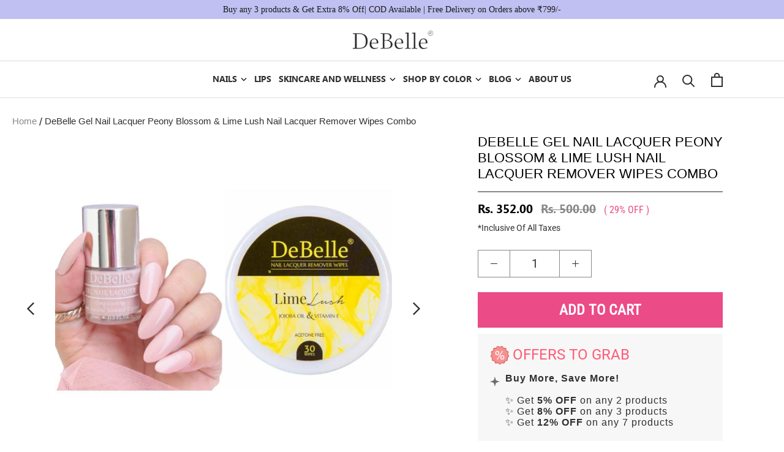

--- FILE ---
content_type: text/html; charset=utf-8
request_url: https://www.debellecosmetix.com/products/peony-blossom-lime-lush-nail-lacquer-remover-wipes
body_size: 42596
content:
<!doctype html>

<html class="no-js" lang="en">
  <head>
    <meta charset="utf-8"> 
    <style>
    /* ✅ Prevent white screen on first paint */
    html, body {
    background-color: #ffffff;
    }

    body {
    opacity: 1 !important;
    visibility: visible !important;
    }
    </style>
    <meta http-equiv="X-UA-Compatible" content="IE=edge,chrome=1">
    <meta name="viewport" content="width=device-width, initial-scale=1.0, height=device-height, minimum-scale=1.0, maximum-scale=1.0">
    <meta name="theme-color" content="">


    <title>
      DeBelle Gel Nail Polish Peony Blossom &amp; Nail Polish Remover Wipes Combo &ndash; DeBelle Cosmetix Online Store
    </title><meta name="description" content="Shop nail polish combos for women online. Discover trendy nail polish colours in India and explore combo sets at the best prices. Featuring a natural, acetone-free nail polish remover, these make the perfect gift for women on any occasion."><link rel="canonical" href="https://www.debellecosmetix.com/products/peony-blossom-lime-lush-nail-lacquer-remover-wipes"><link rel="shortcut icon" href="//www.debellecosmetix.com/cdn/shop/files/Debelle_Logo_0740a365-65fd-4227-9d89-8c2f12246254_96x.jpg?v=1630539906" type="image/png"><meta property="og:type" content="product">
  <meta property="og:title" content="DeBelle Gel Nail Lacquer Peony Blossom &amp; Lime Lush Nail Lacquer Remover Wipes Combo"><meta property="og:image" content="http://www.debellecosmetix.com/cdn/shop/files/Peonyblossom_Limelush.jpg?v=1737787792">
    <meta property="og:image:secure_url" content="https://www.debellecosmetix.com/cdn/shop/files/Peonyblossom_Limelush.jpg?v=1737787792">
    <meta property="og:image:width" content="1000">
    <meta property="og:image:height" content="1000"><meta property="product:price:amount" content="352.00">
  <meta property="product:price:currency" content="INR"><meta property="og:description" content="Shop nail polish combos for women online. Discover trendy nail polish colours in India and explore combo sets at the best prices. Featuring a natural, acetone-free nail polish remover, these make the perfect gift for women on any occasion."><meta property="og:url" content="https://www.debellecosmetix.com/products/peony-blossom-lime-lush-nail-lacquer-remover-wipes">
<meta property="og:site_name" content="DeBelle Cosmetix Online Store"><meta name="twitter:card" content="summary"><meta name="twitter:title" content="DeBelle Gel Nail Lacquer Peony Blossom &amp; Lime Lush Nail Lacquer Remover Wipes Combo">
  <meta name="twitter:description" content="This combo contains: DeBelle Gel Nail Lacquer in shade Peony Blossom (8 ml)  DeBelle Nail Lacquer Remover Wipes Lime Lush (30 wipes)  About DeBelle Gel Nail Lacquers  Our exclusive Seaweed Enriched formulation Nail polish enriches your nail plate and helps to keep it healthy, by allowing your nails to breathe! DeBelle Gel Nail Lacquers Features: Enriched with hydrating &amp;amp; nourishing Seaweed Extract that promote the health of your nails! 5-free, vegan, halal, &amp;amp; cruelty-free formulation. Gives a long-lasting, salon-like gel effect Nail Polish Chip resistant formula that doesn&#39;t cause yellowing on the nails! Available in a vast range of shades &amp;amp; finishes. Made in India! Quantity: 8 ml  About DeBelle Nail Lacquer Remover Wipes Change your nail colour on the go with our unique, easy to use, &amp;amp; acetone free nail polish remover wipes! These nail polish remover wipes made">
  <meta name="twitter:image" content="https://www.debellecosmetix.com/cdn/shop/files/Peonyblossom_Limelush_600x600_crop_center.jpg?v=1737787792">
    <style>
  @font-face {
  font-family: "Roboto Condensed";
  font-weight: 400;
  font-style: normal;
  font-display: fallback;
  src: url("//www.debellecosmetix.com/cdn/fonts/roboto_condensed/robotocondensed_n4.01812de96ca5a5e9d19bef3ca9cc80dd1bf6c8b8.woff2") format("woff2"),
       url("//www.debellecosmetix.com/cdn/fonts/roboto_condensed/robotocondensed_n4.3930e6ddba458dc3cb725a82a2668eac3c63c104.woff") format("woff");
}

  @font-face {
  font-family: Roboto;
  font-weight: 400;
  font-style: normal;
  font-display: fallback;
  src: url("//www.debellecosmetix.com/cdn/fonts/roboto/roboto_n4.2019d890f07b1852f56ce63ba45b2db45d852cba.woff2") format("woff2"),
       url("//www.debellecosmetix.com/cdn/fonts/roboto/roboto_n4.238690e0007583582327135619c5f7971652fa9d.woff") format("woff");
}


  @font-face {
  font-family: Roboto;
  font-weight: 700;
  font-style: normal;
  font-display: fallback;
  src: url("//www.debellecosmetix.com/cdn/fonts/roboto/roboto_n7.f38007a10afbbde8976c4056bfe890710d51dec2.woff2") format("woff2"),
       url("//www.debellecosmetix.com/cdn/fonts/roboto/roboto_n7.94bfdd3e80c7be00e128703d245c207769d763f9.woff") format("woff");
}

  @font-face {
  font-family: Roboto;
  font-weight: 400;
  font-style: italic;
  font-display: fallback;
  src: url("//www.debellecosmetix.com/cdn/fonts/roboto/roboto_i4.57ce898ccda22ee84f49e6b57ae302250655e2d4.woff2") format("woff2"),
       url("//www.debellecosmetix.com/cdn/fonts/roboto/roboto_i4.b21f3bd061cbcb83b824ae8c7671a82587b264bf.woff") format("woff");
}

  @font-face {
  font-family: Roboto;
  font-weight: 700;
  font-style: italic;
  font-display: fallback;
  src: url("//www.debellecosmetix.com/cdn/fonts/roboto/roboto_i7.7ccaf9410746f2c53340607c42c43f90a9005937.woff2") format("woff2"),
       url("//www.debellecosmetix.com/cdn/fonts/roboto/roboto_i7.49ec21cdd7148292bffea74c62c0df6e93551516.woff") format("woff");
}


  :root {
    --heading-font-family : "Roboto Condensed", sans-serif;
    --heading-font-weight : 400;
    --heading-font-style  : normal;

    --text-font-family : Roboto, sans-serif;
    --text-font-weight : 400;
    --text-font-style  : normal;

    --base-text-font-size   : 14px;
    --default-text-font-size: 14px;--background          : #ffffff;
    --background-rgb      : 255, 255, 255;
    --light-background    : #ffffff;
    --light-background-rgb: 255, 255, 255;
    --heading-color       : #1c1b1b;
    --text-color          : #303030;
    --text-color-rgb      : 48, 48, 48;
    --text-color-light    : #6a6a6a;
    --text-color-light-rgb: 106, 106, 106;
    --link-color          : #6a6a6a;
    --link-color-rgb      : 106, 106, 106;
    --border-color        : #e0e0e0;
    --border-color-rgb    : 224, 224, 224;

    --button-background    : #eb4b87;
    --button-background-rgb: 235, 75, 135;
    --button-text-color    : #ffffff;

    --header-background       : #ffffff;
    --header-heading-color    : #303030;
    --header-light-text-color : #595959;
    --header-border-color     : #e0e0e0;

    --footer-background    : #595959;
    --footer-text-color    : #ffffff;
    --footer-heading-color : #ffffff;
    --footer-border-color  : #727272;

    --navigation-background      : #c0c0f2;
    --navigation-background-rgb  : 192, 192, 242;
    --navigation-text-color      : #1c1b1b;
    --navigation-text-color-light: rgba(28, 27, 27, 0.5);
    --navigation-border-color    : rgba(28, 27, 27, 0.25);

    --newsletter-popup-background     : #1c1b1b;
    --newsletter-popup-text-color     : #ffffff;
    --newsletter-popup-text-color-rgb : 255, 255, 255;

    --secondary-elements-background       : #1c1b1b;
    --secondary-elements-background-rgb   : 28, 27, 27;
    --secondary-elements-text-color       : #ffffff;
    --secondary-elements-text-color-light : rgba(255, 255, 255, 0.5);
    --secondary-elements-border-color     : rgba(255, 255, 255, 0.25);

    --product-sale-price-color    : #1c1b1b;
    --product-sale-price-color-rgb: 28, 27, 27;
    --product-star-rating: #eb4b87;

    /* Shopify related variables */
    --payment-terms-background-color: #ffffff;

    /* Products */

    --horizontal-spacing-four-products-per-row: 20px;
        --horizontal-spacing-two-products-per-row : 20px;

    --vertical-spacing-four-products-per-row: 40px;
        --vertical-spacing-two-products-per-row : 50px;

    /* Animation */
    --drawer-transition-timing: cubic-bezier(0.645, 0.045, 0.355, 1);
    --header-base-height: 80px; /* We set a default for browsers that do not support CSS variables */

    /* Cursors */
    --cursor-zoom-in-svg    : url(//www.debellecosmetix.com/cdn/shop/t/38/assets/cursor-zoom-in.svg?v=170532930330058140181672820280);
    --cursor-zoom-in-2x-svg : url(//www.debellecosmetix.com/cdn/shop/t/38/assets/cursor-zoom-in-2x.svg?v=56685658183649387561672820280);
  }
</style>

<script>
  // IE11 does not have support for CSS variables, so we have to polyfill them
  if (!(((window || {}).CSS || {}).supports && window.CSS.supports('(--a: 0)'))) {
    const script = document.createElement('script');
    script.type = 'text/javascript';
    script.src = 'https://cdn.jsdelivr.net/npm/css-vars-ponyfill@2';
    script.onload = function() {
      cssVars({});
    };

    document.getElementsByTagName('head')[0].appendChild(script);
  }
</script>

    <script>window.performance && window.performance.mark && window.performance.mark('shopify.content_for_header.start');</script><meta name="google-site-verification" content="eoqX31sqWmGdXTBpg_3uRiE1YZrRXiwYCQQiKcArqhA">
<meta name="facebook-domain-verification" content="jlujlqcode0qb6y0bswuiq8rhb679n">
<meta id="shopify-digital-wallet" name="shopify-digital-wallet" content="/18122259/digital_wallets/dialog">
<link rel="alternate" type="application/json+oembed" href="https://www.debellecosmetix.com/products/peony-blossom-lime-lush-nail-lacquer-remover-wipes.oembed">
<script async="async" src="/checkouts/internal/preloads.js?locale=en-IN"></script>
<script id="shopify-features" type="application/json">{"accessToken":"7675047659142fb46b0f103be336391b","betas":["rich-media-storefront-analytics"],"domain":"www.debellecosmetix.com","predictiveSearch":true,"shopId":18122259,"locale":"en"}</script>
<script>var Shopify = Shopify || {};
Shopify.shop = "debelle-shop.myshopify.com";
Shopify.locale = "en";
Shopify.currency = {"active":"INR","rate":"1.0"};
Shopify.country = "IN";
Shopify.theme = {"name":"before of Prestige","id":136615657687,"schema_name":"Prestige","schema_version":"6.0.0","theme_store_id":855,"role":"main"};
Shopify.theme.handle = "null";
Shopify.theme.style = {"id":null,"handle":null};
Shopify.cdnHost = "www.debellecosmetix.com/cdn";
Shopify.routes = Shopify.routes || {};
Shopify.routes.root = "/";</script>
<script type="module">!function(o){(o.Shopify=o.Shopify||{}).modules=!0}(window);</script>
<script>!function(o){function n(){var o=[];function n(){o.push(Array.prototype.slice.apply(arguments))}return n.q=o,n}var t=o.Shopify=o.Shopify||{};t.loadFeatures=n(),t.autoloadFeatures=n()}(window);</script>
<script id="shop-js-analytics" type="application/json">{"pageType":"product"}</script>
<script defer="defer" async type="module" src="//www.debellecosmetix.com/cdn/shopifycloud/shop-js/modules/v2/client.init-shop-cart-sync_C5BV16lS.en.esm.js"></script>
<script defer="defer" async type="module" src="//www.debellecosmetix.com/cdn/shopifycloud/shop-js/modules/v2/chunk.common_CygWptCX.esm.js"></script>
<script type="module">
  await import("//www.debellecosmetix.com/cdn/shopifycloud/shop-js/modules/v2/client.init-shop-cart-sync_C5BV16lS.en.esm.js");
await import("//www.debellecosmetix.com/cdn/shopifycloud/shop-js/modules/v2/chunk.common_CygWptCX.esm.js");

  window.Shopify.SignInWithShop?.initShopCartSync?.({"fedCMEnabled":true,"windoidEnabled":true});

</script>
<script>(function() {
  var isLoaded = false;
  function asyncLoad() {
    if (isLoaded) return;
    isLoaded = true;
    var urls = ["https:\/\/s3.ap-south-1.amazonaws.com\/media.intelliticks.com\/company\/6yb3EfoYCe52RBoPj_c\/shopify\/qr-tracking.js?shop=debelle-shop.myshopify.com","https:\/\/sr-cdn.shiprocket.in\/sr-promise\/static\/uc.js?channel_id=4\u0026sr_company_id=3276\u0026shop=debelle-shop.myshopify.com"];
    for (var i = 0; i < urls.length; i++) {
      var s = document.createElement('script');
      s.type = 'text/javascript';
      s.async = true;
      s.src = urls[i];
      var x = document.getElementsByTagName('script')[0];
      x.parentNode.insertBefore(s, x);
    }
  };
  if(window.attachEvent) {
    window.attachEvent('onload', asyncLoad);
  } else {
    window.addEventListener('load', asyncLoad, false);
  }
})();</script>
<script id="__st">var __st={"a":18122259,"offset":19800,"reqid":"4e343728-86ef-421e-b215-76a44b75dacb-1768623009","pageurl":"www.debellecosmetix.com\/products\/peony-blossom-lime-lush-nail-lacquer-remover-wipes","u":"a815f3b93251","p":"product","rtyp":"product","rid":6960354885804};</script>
<script>window.ShopifyPaypalV4VisibilityTracking = true;</script>
<script id="captcha-bootstrap">!function(){'use strict';const t='contact',e='account',n='new_comment',o=[[t,t],['blogs',n],['comments',n],[t,'customer']],c=[[e,'customer_login'],[e,'guest_login'],[e,'recover_customer_password'],[e,'create_customer']],r=t=>t.map((([t,e])=>`form[action*='/${t}']:not([data-nocaptcha='true']) input[name='form_type'][value='${e}']`)).join(','),a=t=>()=>t?[...document.querySelectorAll(t)].map((t=>t.form)):[];function s(){const t=[...o],e=r(t);return a(e)}const i='password',u='form_key',d=['recaptcha-v3-token','g-recaptcha-response','h-captcha-response',i],f=()=>{try{return window.sessionStorage}catch{return}},m='__shopify_v',_=t=>t.elements[u];function p(t,e,n=!1){try{const o=window.sessionStorage,c=JSON.parse(o.getItem(e)),{data:r}=function(t){const{data:e,action:n}=t;return t[m]||n?{data:e,action:n}:{data:t,action:n}}(c);for(const[e,n]of Object.entries(r))t.elements[e]&&(t.elements[e].value=n);n&&o.removeItem(e)}catch(o){console.error('form repopulation failed',{error:o})}}const l='form_type',E='cptcha';function T(t){t.dataset[E]=!0}const w=window,h=w.document,L='Shopify',v='ce_forms',y='captcha';let A=!1;((t,e)=>{const n=(g='f06e6c50-85a8-45c8-87d0-21a2b65856fe',I='https://cdn.shopify.com/shopifycloud/storefront-forms-hcaptcha/ce_storefront_forms_captcha_hcaptcha.v1.5.2.iife.js',D={infoText:'Protected by hCaptcha',privacyText:'Privacy',termsText:'Terms'},(t,e,n)=>{const o=w[L][v],c=o.bindForm;if(c)return c(t,g,e,D).then(n);var r;o.q.push([[t,g,e,D],n]),r=I,A||(h.body.append(Object.assign(h.createElement('script'),{id:'captcha-provider',async:!0,src:r})),A=!0)});var g,I,D;w[L]=w[L]||{},w[L][v]=w[L][v]||{},w[L][v].q=[],w[L][y]=w[L][y]||{},w[L][y].protect=function(t,e){n(t,void 0,e),T(t)},Object.freeze(w[L][y]),function(t,e,n,w,h,L){const[v,y,A,g]=function(t,e,n){const i=e?o:[],u=t?c:[],d=[...i,...u],f=r(d),m=r(i),_=r(d.filter((([t,e])=>n.includes(e))));return[a(f),a(m),a(_),s()]}(w,h,L),I=t=>{const e=t.target;return e instanceof HTMLFormElement?e:e&&e.form},D=t=>v().includes(t);t.addEventListener('submit',(t=>{const e=I(t);if(!e)return;const n=D(e)&&!e.dataset.hcaptchaBound&&!e.dataset.recaptchaBound,o=_(e),c=g().includes(e)&&(!o||!o.value);(n||c)&&t.preventDefault(),c&&!n&&(function(t){try{if(!f())return;!function(t){const e=f();if(!e)return;const n=_(t);if(!n)return;const o=n.value;o&&e.removeItem(o)}(t);const e=Array.from(Array(32),(()=>Math.random().toString(36)[2])).join('');!function(t,e){_(t)||t.append(Object.assign(document.createElement('input'),{type:'hidden',name:u})),t.elements[u].value=e}(t,e),function(t,e){const n=f();if(!n)return;const o=[...t.querySelectorAll(`input[type='${i}']`)].map((({name:t})=>t)),c=[...d,...o],r={};for(const[a,s]of new FormData(t).entries())c.includes(a)||(r[a]=s);n.setItem(e,JSON.stringify({[m]:1,action:t.action,data:r}))}(t,e)}catch(e){console.error('failed to persist form',e)}}(e),e.submit())}));const S=(t,e)=>{t&&!t.dataset[E]&&(n(t,e.some((e=>e===t))),T(t))};for(const o of['focusin','change'])t.addEventListener(o,(t=>{const e=I(t);D(e)&&S(e,y())}));const B=e.get('form_key'),M=e.get(l),P=B&&M;t.addEventListener('DOMContentLoaded',(()=>{const t=y();if(P)for(const e of t)e.elements[l].value===M&&p(e,B);[...new Set([...A(),...v().filter((t=>'true'===t.dataset.shopifyCaptcha))])].forEach((e=>S(e,t)))}))}(h,new URLSearchParams(w.location.search),n,t,e,['guest_login'])})(!0,!0)}();</script>
<script integrity="sha256-4kQ18oKyAcykRKYeNunJcIwy7WH5gtpwJnB7kiuLZ1E=" data-source-attribution="shopify.loadfeatures" defer="defer" src="//www.debellecosmetix.com/cdn/shopifycloud/storefront/assets/storefront/load_feature-a0a9edcb.js" crossorigin="anonymous"></script>
<script data-source-attribution="shopify.dynamic_checkout.dynamic.init">var Shopify=Shopify||{};Shopify.PaymentButton=Shopify.PaymentButton||{isStorefrontPortableWallets:!0,init:function(){window.Shopify.PaymentButton.init=function(){};var t=document.createElement("script");t.src="https://www.debellecosmetix.com/cdn/shopifycloud/portable-wallets/latest/portable-wallets.en.js",t.type="module",document.head.appendChild(t)}};
</script>
<script data-source-attribution="shopify.dynamic_checkout.buyer_consent">
  function portableWalletsHideBuyerConsent(e){var t=document.getElementById("shopify-buyer-consent"),n=document.getElementById("shopify-subscription-policy-button");t&&n&&(t.classList.add("hidden"),t.setAttribute("aria-hidden","true"),n.removeEventListener("click",e))}function portableWalletsShowBuyerConsent(e){var t=document.getElementById("shopify-buyer-consent"),n=document.getElementById("shopify-subscription-policy-button");t&&n&&(t.classList.remove("hidden"),t.removeAttribute("aria-hidden"),n.addEventListener("click",e))}window.Shopify?.PaymentButton&&(window.Shopify.PaymentButton.hideBuyerConsent=portableWalletsHideBuyerConsent,window.Shopify.PaymentButton.showBuyerConsent=portableWalletsShowBuyerConsent);
</script>
<script data-source-attribution="shopify.dynamic_checkout.cart.bootstrap">document.addEventListener("DOMContentLoaded",(function(){function t(){return document.querySelector("shopify-accelerated-checkout-cart, shopify-accelerated-checkout")}if(t())Shopify.PaymentButton.init();else{new MutationObserver((function(e,n){t()&&(Shopify.PaymentButton.init(),n.disconnect())})).observe(document.body,{childList:!0,subtree:!0})}}));
</script>

<script>window.performance && window.performance.mark && window.performance.mark('shopify.content_for_header.end');</script>
    <script src="https://ajax.googleapis.com/ajax/libs/jquery/3.6.1/jquery.min.js"></script>

    <link rel="stylesheet" href="//www.debellecosmetix.com/cdn/shop/t/38/assets/theme.css?v=42141528855808092281672820280">
    <link rel="stylesheet" href="https://unpkg.com/flickity@2/dist/flickity.min.css">
    <link rel="stylesheet" href="//www.debellecosmetix.com/cdn/shop/t/38/assets/custom.css?v=134595041235915149581768047733">

    <script>// This allows to expose several variables to the global scope, to be used in scripts
      window.theme = {
        pageType: "product",
        moneyFormat: "Rs. {{amount}}",
        moneyWithCurrencyFormat: "Rs. {{amount}}",
        currencyCodeEnabled: false,
        productImageSize: "square",
        searchMode: "product",
        showPageTransition: true,
        showElementStaggering: true,
        showImageZooming: true
      };

      window.routes = {
        rootUrl: "\/",
        rootUrlWithoutSlash: '',
        cartUrl: "\/cart",
        cartAddUrl: "\/cart\/add",
        cartChangeUrl: "\/cart\/change",
        searchUrl: "\/search",
        productRecommendationsUrl: "\/recommendations\/products"
      };

      window.languages = {
        cartAddNote: "Add Order Note",
        cartEditNote: "Edit Order Note",
        productImageLoadingError: "This image could not be loaded. Please try to reload the page.",
        productFormAddToCart: "Add to cart",
        productFormUnavailable: "Unavailable",
        productFormSoldOut: "Sold Out",
        shippingEstimatorOneResult: "1 option available:",
        shippingEstimatorMoreResults: "{{count}} options available:",
        shippingEstimatorNoResults: "No shipping could be found"
      };

      window.lazySizesConfig = {
        loadHidden: false,
        hFac: 0.5,
        expFactor: 2,
        ricTimeout: 150,
        lazyClass: 'Image--lazyLoad',
        loadingClass: 'Image--lazyLoading',
        loadedClass: 'Image--lazyLoaded'
      };

      document.documentElement.className = document.documentElement.className.replace('no-js', 'js');
      document.documentElement.style.setProperty('--window-height', window.innerHeight + 'px');

      // We do a quick detection of some features (we could use Modernizr but for so little...)
      (function() {
        document.documentElement.className += ((window.CSS && window.CSS.supports('(position: sticky) or (position: -webkit-sticky)')) ? ' supports-sticky' : ' no-supports-sticky');
        document.documentElement.className += (window.matchMedia('(-moz-touch-enabled: 1), (hover: none)')).matches ? ' no-supports-hover' : ' supports-hover';
      }());

      
    </script>

    <script src="//www.debellecosmetix.com/cdn/shop/t/38/assets/lazysizes.min.js?v=174358363404432586981672820280" async></script><script src="//www.debellecosmetix.com/cdn/shop/t/38/assets/libs.min.js?v=26178543184394469741672820280" defer></script>
    <script src="//www.debellecosmetix.com/cdn/shop/t/38/assets/theme.js?v=131804013697381395241672820280" defer></script>
    <script src="//www.debellecosmetix.com/cdn/shop/t/38/assets/custom.js?v=81464828127333146521672820280" defer></script>
    <script>
      (function () {
        window.onpageshow = function() {
          if (window.theme.showPageTransition) {
            var pageTransition = document.querySelector('.PageTransition');

            if (pageTransition) {
              pageTransition.style.visibility = 'visible';
              pageTransition.style.opacity = '0';
            }
          }

          // When the page is loaded from the cache, we have to reload the cart content
          document.documentElement.dispatchEvent(new CustomEvent('cart:refresh', {
            bubbles: true
          }));
        };
      })();
    </script>

    <script src="https://unpkg.com/flickity@2/dist/flickity.pkgd.min.js" defer></script>

    
  <script type="application/ld+json">
  {
    "@context": "http://schema.org",
    "@type": "Product",
    "offers": [{
          "@type": "Offer",
          "name": "Default Title",
          "availability":"https://schema.org/InStock",
          "price": 352.0,
          "priceCurrency": "INR",
          "priceValidUntil": "2026-01-27","sku": "DNRWC_22","url": "/products/peony-blossom-lime-lush-nail-lacquer-remover-wipes?variant=40529607688364"
        }
],
    "brand": {
      "name": "DeBelle Cosmetix Online Store"
    },
    "name": "DeBelle Gel Nail Lacquer Peony Blossom \u0026 Lime Lush Nail Lacquer Remover Wipes Combo",
    "description": "This combo contains:\n\n\nDeBelle Gel Nail Lacquer in shade Peony Blossom (8 ml) \n\nDeBelle Nail Lacquer Remover Wipes Lime Lush (30 wipes) \n\nAbout DeBelle Gel Nail Lacquers \nOur exclusive Seaweed Enriched formulation Nail polish enriches your nail plate and helps to keep it healthy, by allowing your nails to breathe!\nDeBelle Gel Nail Lacquers Features:\n\nEnriched with hydrating \u0026amp; nourishing Seaweed Extract that promote the health of your nails!\n5-free, vegan, halal, \u0026amp; cruelty-free formulation.\nGives a long-lasting, salon-like gel effect Nail Polish Chip resistant formula that doesn't cause yellowing on the nails!\nAvailable in a vast range of shades \u0026amp; finishes. Made in India!\nQuantity: 8 ml \n\nAbout DeBelle Nail Lacquer Remover Wipes\nChange your nail colour on the go with our unique, easy to use, \u0026amp; acetone free nail polish remover wipes! These nail polish remover wipes made in India contain Jojoba Oil, Olive Oil, \u0026amp; vitamin E that moisturize your nails \u0026amp; cuticles while also removing your nail polish effectively!\nWhether it's a glitter nail polish or a dark nail shade, our wipes can remove stubborn nail polishes with ease. \nDeBelle Nail Lacquer Remover Wipes Features:\n\n100% cotton wipes infused with natural nourishing ingredients such as Jojoba Oil, Olive Oil, \u0026amp; Vitamin E that moisturize your nails while removing your nail polish efficiently without leaving any dry patches. \nConvenient to use \u0026amp; carry on the go.\nAcetone free formulation.\nDoesn't dry out or harm your cuticles. \nAvailable in 3 delightful fragrances that would make your manicure session pleasing to your nose! \nMade in India 🇮🇳\nRemove glitter nail polish easily with these highly efficient acetone free nail polish remover wipes. \n\nHow To Use: Take a single wipe \u0026amp; hold it for about 15 seconds over the nail \u0026amp; wipe downwards along the ridges to remove the nail lacquer from the nails.\nLime Lush\nEnergize your senses with a fresh zesty lime fragrance!\nQuantity - 30 wipes\nAdditional Information:\n\n\nMarketed By: DeBelle Lifestyle Pvt Ltd, No 35\/C Kengal Skanda Building Basaveshwaranagara Bangalore 560079 Karnataka\n\n\nShelf Life: 36 months \nDimensions: 2.7*2.7*5.6 cm \u0026amp; 5.7*5.7*1.8 cm\n\nManufacturer: Fiabila India Pvt Ltd, Plot No. V-16 \u0026amp; V-17, M.I.D.C., Taloja Dist. -Raigad, 410208 Maharashtra \u0026amp; Spica Technitex Pvt. Ltd 576, Savi Industrial Estate Manjusar,Taluka Savli Vadodara - 391775 Gujarat, India\n\nLicense No: MH\/104497 \u0026amp; GC\/1099\n\n\nCountry of Origin: India\n\n\nCustomer care: care@debellecosmetix.com\n\n",
    "category": "",
    "url": "/products/peony-blossom-lime-lush-nail-lacquer-remover-wipes",
    "sku": "DNRWC_22",
    "image": {
      "@type": "ImageObject",
      "url": "https://www.debellecosmetix.com/cdn/shop/files/Peonyblossom_Limelush_1024x.jpg?v=1737787792",
      "image": "https://www.debellecosmetix.com/cdn/shop/files/Peonyblossom_Limelush_1024x.jpg?v=1737787792",
      "name": "Nail polish that has high color payoff,Prefect nail color to flaunt for any occasion,Nail polish that prevent nails from turning yellow\n",
      "width": "1024",
      "height": "1024"
    }
  }
  </script>



  <script type="application/ld+json">
  {
    "@context": "http://schema.org",
    "@type": "BreadcrumbList",
  "itemListElement": [{
      "@type": "ListItem",
      "position": 1,
      "name": "Home",
      "item": "https://www.debellecosmetix.com"
    },{
          "@type": "ListItem",
          "position": 2,
          "name": "DeBelle Gel Nail Lacquer Peony Blossom \u0026 Lime Lush Nail Lacquer Remover Wipes Combo",
          "item": "https://www.debellecosmetix.com/products/peony-blossom-lime-lush-nail-lacquer-remover-wipes"
        }]
  }
  </script>

    
      <!-- BEGIN app block: shopify://apps/judge-me-reviews/blocks/judgeme_core/61ccd3b1-a9f2-4160-9fe9-4fec8413e5d8 --><!-- Start of Judge.me Core -->






<link rel="dns-prefetch" href="https://cdnwidget.judge.me">
<link rel="dns-prefetch" href="https://cdn.judge.me">
<link rel="dns-prefetch" href="https://cdn1.judge.me">
<link rel="dns-prefetch" href="https://api.judge.me">

<script data-cfasync='false' class='jdgm-settings-script'>window.jdgmSettings={"pagination":5,"disable_web_reviews":false,"badge_no_review_text":"No reviews","badge_n_reviews_text":"{{ n }} review/reviews","hide_badge_preview_if_no_reviews":true,"badge_hide_text":false,"enforce_center_preview_badge":false,"widget_title":"Customer Reviews","widget_open_form_text":"Write a review","widget_close_form_text":"Cancel review","widget_refresh_page_text":"Refresh page","widget_summary_text":"Based on {{ number_of_reviews }} review/reviews","widget_no_review_text":"Be the first to write a review","widget_name_field_text":"Display name","widget_verified_name_field_text":"Verified Name (public)","widget_name_placeholder_text":"Display name","widget_required_field_error_text":"This field is required.","widget_email_field_text":"Email address","widget_verified_email_field_text":"Verified Email (private, can not be edited)","widget_email_placeholder_text":"Your email address","widget_email_field_error_text":"Please enter a valid email address.","widget_rating_field_text":"Rating","widget_review_title_field_text":"Review Title","widget_review_title_placeholder_text":"Give your review a title","widget_review_body_field_text":"Review content","widget_review_body_placeholder_text":"Start writing here...","widget_pictures_field_text":"Picture/Video (optional)","widget_submit_review_text":"Submit Review","widget_submit_verified_review_text":"Submit Verified Review","widget_submit_success_msg_with_auto_publish":"Thank you! Please refresh the page in a few moments to see your review. You can remove or edit your review by logging into \u003ca href='https://judge.me/login' target='_blank' rel='nofollow noopener'\u003eJudge.me\u003c/a\u003e","widget_submit_success_msg_no_auto_publish":"Thank you! Your review will be published as soon as it is approved by the shop admin. You can remove or edit your review by logging into \u003ca href='https://judge.me/login' target='_blank' rel='nofollow noopener'\u003eJudge.me\u003c/a\u003e","widget_show_default_reviews_out_of_total_text":"Showing {{ n_reviews_shown }} out of {{ n_reviews }} reviews.","widget_show_all_link_text":"Show all","widget_show_less_link_text":"Show less","widget_author_said_text":"{{ reviewer_name }} said:","widget_days_text":"{{ n }} days ago","widget_weeks_text":"{{ n }} week/weeks ago","widget_months_text":"{{ n }} month/months ago","widget_years_text":"{{ n }} year/years ago","widget_yesterday_text":"Yesterday","widget_today_text":"Today","widget_replied_text":"\u003e\u003e {{ shop_name }} replied:","widget_read_more_text":"Read more","widget_reviewer_name_as_initial":"","widget_rating_filter_color":"#fbcd0a","widget_rating_filter_see_all_text":"See all reviews","widget_sorting_most_recent_text":"Most Recent","widget_sorting_highest_rating_text":"Highest Rating","widget_sorting_lowest_rating_text":"Lowest Rating","widget_sorting_with_pictures_text":"Only Pictures","widget_sorting_most_helpful_text":"Most Helpful","widget_open_question_form_text":"Ask a question","widget_reviews_subtab_text":"Reviews","widget_questions_subtab_text":"Questions","widget_question_label_text":"Question","widget_answer_label_text":"Answer","widget_question_placeholder_text":"Write your question here","widget_submit_question_text":"Submit Question","widget_question_submit_success_text":"Thank you for your question! We will notify you once it gets answered.","verified_badge_text":"Verified","verified_badge_bg_color":"","verified_badge_text_color":"","verified_badge_placement":"left-of-reviewer-name","widget_review_max_height":"","widget_hide_border":false,"widget_social_share":false,"widget_thumb":false,"widget_review_location_show":false,"widget_location_format":"","all_reviews_include_out_of_store_products":true,"all_reviews_out_of_store_text":"(out of store)","all_reviews_pagination":100,"all_reviews_product_name_prefix_text":"about","enable_review_pictures":true,"enable_question_anwser":false,"widget_theme":"default","review_date_format":"mm/dd/yyyy","default_sort_method":"most-recent","widget_product_reviews_subtab_text":"Product Reviews","widget_shop_reviews_subtab_text":"Shop Reviews","widget_other_products_reviews_text":"Reviews for other products","widget_store_reviews_subtab_text":"Store reviews","widget_no_store_reviews_text":"This store hasn't received any reviews yet","widget_web_restriction_product_reviews_text":"This product hasn't received any reviews yet","widget_no_items_text":"No items found","widget_show_more_text":"Show more","widget_write_a_store_review_text":"Write a Store Review","widget_other_languages_heading":"Reviews in Other Languages","widget_translate_review_text":"Translate review to {{ language }}","widget_translating_review_text":"Translating...","widget_show_original_translation_text":"Show original ({{ language }})","widget_translate_review_failed_text":"Review couldn't be translated.","widget_translate_review_retry_text":"Retry","widget_translate_review_try_again_later_text":"Try again later","show_product_url_for_grouped_product":false,"widget_sorting_pictures_first_text":"Pictures First","show_pictures_on_all_rev_page_mobile":false,"show_pictures_on_all_rev_page_desktop":false,"floating_tab_hide_mobile_install_preference":false,"floating_tab_button_name":"★ Reviews","floating_tab_title":"Let customers speak for us","floating_tab_button_color":"","floating_tab_button_background_color":"","floating_tab_url":"","floating_tab_url_enabled":false,"floating_tab_tab_style":"text","all_reviews_text_badge_text":"Customers rate us {{ shop.metafields.judgeme.all_reviews_rating | round: 1 }}/5 based on {{ shop.metafields.judgeme.all_reviews_count }} reviews.","all_reviews_text_badge_text_branded_style":"{{ shop.metafields.judgeme.all_reviews_rating | round: 1 }} out of 5 stars based on {{ shop.metafields.judgeme.all_reviews_count }} reviews","is_all_reviews_text_badge_a_link":false,"show_stars_for_all_reviews_text_badge":false,"all_reviews_text_badge_url":"","all_reviews_text_style":"text","all_reviews_text_color_style":"judgeme_brand_color","all_reviews_text_color":"#108474","all_reviews_text_show_jm_brand":true,"featured_carousel_show_header":true,"featured_carousel_title":"Customer Testimonials","testimonials_carousel_title":"Customers are saying","videos_carousel_title":"Real customer stories","cards_carousel_title":"Customers are saying","featured_carousel_count_text":"from {{ n }} reviews","featured_carousel_add_link_to_all_reviews_page":false,"featured_carousel_url":"","featured_carousel_show_images":true,"featured_carousel_autoslide_interval":5,"featured_carousel_arrows_on_the_sides":false,"featured_carousel_height":250,"featured_carousel_width":70,"featured_carousel_image_size":0,"featured_carousel_image_height":250,"featured_carousel_arrow_color":"#eeeeee","verified_count_badge_style":"vintage","verified_count_badge_orientation":"horizontal","verified_count_badge_color_style":"judgeme_brand_color","verified_count_badge_color":"#108474","is_verified_count_badge_a_link":false,"verified_count_badge_url":"","verified_count_badge_show_jm_brand":true,"widget_rating_preset_default":5,"widget_first_sub_tab":"product-reviews","widget_show_histogram":true,"widget_histogram_use_custom_color":false,"widget_pagination_use_custom_color":false,"widget_star_use_custom_color":false,"widget_verified_badge_use_custom_color":false,"widget_write_review_use_custom_color":false,"picture_reminder_submit_button":"Upload Pictures","enable_review_videos":false,"mute_video_by_default":false,"widget_sorting_videos_first_text":"Videos First","widget_review_pending_text":"Pending","featured_carousel_items_for_large_screen":5,"social_share_options_order":"Facebook,Twitter","remove_microdata_snippet":true,"disable_json_ld":false,"enable_json_ld_products":false,"preview_badge_show_question_text":false,"preview_badge_no_question_text":"No questions","preview_badge_n_question_text":"{{ number_of_questions }} question/questions","qa_badge_show_icon":false,"qa_badge_position":"same-row","remove_judgeme_branding":false,"widget_add_search_bar":false,"widget_search_bar_placeholder":"Search","widget_sorting_verified_only_text":"Verified only","featured_carousel_theme":"aligned","featured_carousel_show_rating":true,"featured_carousel_show_title":true,"featured_carousel_show_body":true,"featured_carousel_show_date":false,"featured_carousel_show_reviewer":true,"featured_carousel_show_product":false,"featured_carousel_header_background_color":"#bf9fd7","featured_carousel_header_text_color":"#ffffff","featured_carousel_name_product_separator":"reviewed","featured_carousel_full_star_background":"#108474","featured_carousel_empty_star_background":"#dadada","featured_carousel_vertical_theme_background":"#f9fafb","featured_carousel_verified_badge_enable":false,"featured_carousel_verified_badge_color":"#108474","featured_carousel_border_style":"round","featured_carousel_review_line_length_limit":3,"featured_carousel_more_reviews_button_text":"Read more reviews","featured_carousel_view_product_button_text":"View product","all_reviews_page_load_reviews_on":"scroll","all_reviews_page_load_more_text":"Load More Reviews","disable_fb_tab_reviews":false,"enable_ajax_cdn_cache":false,"widget_public_name_text":"displayed publicly like","default_reviewer_name":"John Smith","default_reviewer_name_has_non_latin":true,"widget_reviewer_anonymous":"Anonymous","medals_widget_title":"Judge.me Review Medals","medals_widget_background_color":"#f9fafb","medals_widget_position":"footer_all_pages","medals_widget_border_color":"#f9fafb","medals_widget_verified_text_position":"left","medals_widget_use_monochromatic_version":false,"medals_widget_elements_color":"#108474","show_reviewer_avatar":true,"widget_invalid_yt_video_url_error_text":"Not a YouTube video URL","widget_max_length_field_error_text":"Please enter no more than {0} characters.","widget_show_country_flag":false,"widget_show_collected_via_shop_app":true,"widget_verified_by_shop_badge_style":"light","widget_verified_by_shop_text":"Verified by Shop","widget_show_photo_gallery":false,"widget_load_with_code_splitting":true,"widget_ugc_install_preference":false,"widget_ugc_title":"Made by us, Shared by you","widget_ugc_subtitle":"Tag us @debellecosmetix to see your picture featured in our page","widget_ugc_arrows_color":"#ffffff","widget_ugc_primary_button_text":"Buy Now","widget_ugc_primary_button_background_color":"#108474","widget_ugc_primary_button_text_color":"#ffffff","widget_ugc_primary_button_border_width":"0","widget_ugc_primary_button_border_style":"none","widget_ugc_primary_button_border_color":"#108474","widget_ugc_primary_button_border_radius":"25","widget_ugc_secondary_button_text":"Load More","widget_ugc_secondary_button_background_color":"#ffffff","widget_ugc_secondary_button_text_color":"#108474","widget_ugc_secondary_button_border_width":"3","widget_ugc_secondary_button_border_style":"solid","widget_ugc_secondary_button_border_color":"#108474","widget_ugc_secondary_button_border_radius":"25","widget_ugc_reviews_button_text":"View Reviews","widget_ugc_reviews_button_background_color":"#ffffff","widget_ugc_reviews_button_text_color":"#108474","widget_ugc_reviews_button_border_width":"3","widget_ugc_reviews_button_border_style":"solid","widget_ugc_reviews_button_border_color":"#108474","widget_ugc_reviews_button_border_radius":"25","widget_ugc_reviews_button_link_to":"store-product-page","widget_ugc_show_post_date":true,"widget_ugc_max_width":"1000","widget_rating_metafield_value_type":true,"widget_primary_color":"#108474","widget_enable_secondary_color":false,"widget_secondary_color":"#edf5f5","widget_summary_average_rating_text":"{{ average_rating }} out of 5","widget_media_grid_title":"Customer photos \u0026 videos","widget_media_grid_see_more_text":"See more","widget_round_style":false,"widget_show_product_medals":true,"widget_verified_by_judgeme_text":"Verified by Judge.me","widget_show_store_medals":true,"widget_verified_by_judgeme_text_in_store_medals":"Verified by Judge.me","widget_media_field_exceed_quantity_message":"Sorry, we can only accept {{ max_media }} for one review.","widget_media_field_exceed_limit_message":"{{ file_name }} is too large, please select a {{ media_type }} less than {{ size_limit }}MB.","widget_review_submitted_text":"Review Submitted!","widget_question_submitted_text":"Question Submitted!","widget_close_form_text_question":"Cancel","widget_write_your_answer_here_text":"Write your answer here","widget_enabled_branded_link":true,"widget_show_collected_by_judgeme":false,"widget_reviewer_name_color":"","widget_write_review_text_color":"","widget_write_review_bg_color":"","widget_collected_by_judgeme_text":"collected by Judge.me","widget_pagination_type":"standard","widget_load_more_text":"Load More","widget_load_more_color":"#108474","widget_full_review_text":"Full Review","widget_read_more_reviews_text":"Read More Reviews","widget_read_questions_text":"Read Questions","widget_questions_and_answers_text":"Questions \u0026 Answers","widget_verified_by_text":"Verified by","widget_verified_text":"Verified","widget_number_of_reviews_text":"{{ number_of_reviews }} reviews","widget_back_button_text":"Back","widget_next_button_text":"Next","widget_custom_forms_filter_button":"Filters","custom_forms_style":"vertical","widget_show_review_information":false,"how_reviews_are_collected":"How reviews are collected?","widget_show_review_keywords":false,"widget_gdpr_statement":"How we use your data: We'll only contact you about the review you left, and only if necessary. By submitting your review, you agree to Judge.me's \u003ca href='https://judge.me/terms' target='_blank' rel='nofollow noopener'\u003eterms\u003c/a\u003e, \u003ca href='https://judge.me/privacy' target='_blank' rel='nofollow noopener'\u003eprivacy\u003c/a\u003e and \u003ca href='https://judge.me/content-policy' target='_blank' rel='nofollow noopener'\u003econtent\u003c/a\u003e policies.","widget_multilingual_sorting_enabled":false,"widget_translate_review_content_enabled":false,"widget_translate_review_content_method":"manual","popup_widget_review_selection":"automatically_with_pictures","popup_widget_round_border_style":true,"popup_widget_show_title":true,"popup_widget_show_body":true,"popup_widget_show_reviewer":false,"popup_widget_show_product":true,"popup_widget_show_pictures":true,"popup_widget_use_review_picture":true,"popup_widget_show_on_home_page":true,"popup_widget_show_on_product_page":true,"popup_widget_show_on_collection_page":true,"popup_widget_show_on_cart_page":true,"popup_widget_position":"bottom_left","popup_widget_first_review_delay":5,"popup_widget_duration":5,"popup_widget_interval":5,"popup_widget_review_count":5,"popup_widget_hide_on_mobile":true,"review_snippet_widget_round_border_style":true,"review_snippet_widget_card_color":"#FFFFFF","review_snippet_widget_slider_arrows_background_color":"#FFFFFF","review_snippet_widget_slider_arrows_color":"#000000","review_snippet_widget_star_color":"#108474","show_product_variant":false,"all_reviews_product_variant_label_text":"Variant: ","widget_show_verified_branding":false,"widget_ai_summary_title":"Customers say","widget_ai_summary_disclaimer":"AI-powered review summary based on recent customer reviews","widget_show_ai_summary":false,"widget_show_ai_summary_bg":false,"widget_show_review_title_input":true,"redirect_reviewers_invited_via_email":"review_widget","request_store_review_after_product_review":false,"request_review_other_products_in_order":false,"review_form_color_scheme":"default","review_form_corner_style":"square","review_form_star_color":{},"review_form_text_color":"#333333","review_form_background_color":"#ffffff","review_form_field_background_color":"#fafafa","review_form_button_color":{},"review_form_button_text_color":"#ffffff","review_form_modal_overlay_color":"#000000","review_content_screen_title_text":"How would you rate this product?","review_content_introduction_text":"We would love it if you would share a bit about your experience.","store_review_form_title_text":"How would you rate this store?","store_review_form_introduction_text":"We would love it if you would share a bit about your experience.","show_review_guidance_text":true,"one_star_review_guidance_text":"Poor","five_star_review_guidance_text":"Great","customer_information_screen_title_text":"About you","customer_information_introduction_text":"Please tell us more about you.","custom_questions_screen_title_text":"Your experience in more detail","custom_questions_introduction_text":"Here are a few questions to help us understand more about your experience.","review_submitted_screen_title_text":"Thanks for your review!","review_submitted_screen_thank_you_text":"We are processing it and it will appear on the store soon.","review_submitted_screen_email_verification_text":"Please confirm your email by clicking the link we just sent you. This helps us keep reviews authentic.","review_submitted_request_store_review_text":"Would you like to share your experience of shopping with us?","review_submitted_review_other_products_text":"Would you like to review these products?","store_review_screen_title_text":"Would you like to share your experience of shopping with us?","store_review_introduction_text":"We value your feedback and use it to improve. Please share any thoughts or suggestions you have.","reviewer_media_screen_title_picture_text":"Share a picture","reviewer_media_introduction_picture_text":"Upload a photo to support your review.","reviewer_media_screen_title_video_text":"Share a video","reviewer_media_introduction_video_text":"Upload a video to support your review.","reviewer_media_screen_title_picture_or_video_text":"Share a picture or video","reviewer_media_introduction_picture_or_video_text":"Upload a photo or video to support your review.","reviewer_media_youtube_url_text":"Paste your Youtube URL here","advanced_settings_next_step_button_text":"Next","advanced_settings_close_review_button_text":"Close","modal_write_review_flow":false,"write_review_flow_required_text":"Required","write_review_flow_privacy_message_text":"We respect your privacy.","write_review_flow_anonymous_text":"Post review as anonymous","write_review_flow_visibility_text":"This won't be visible to other customers.","write_review_flow_multiple_selection_help_text":"Select as many as you like","write_review_flow_single_selection_help_text":"Select one option","write_review_flow_required_field_error_text":"This field is required","write_review_flow_invalid_email_error_text":"Please enter a valid email address","write_review_flow_max_length_error_text":"Max. {{ max_length }} characters.","write_review_flow_media_upload_text":"\u003cb\u003eClick to upload\u003c/b\u003e or drag and drop","write_review_flow_gdpr_statement":"We'll only contact you about your review if necessary. By submitting your review, you agree to our \u003ca href='https://judge.me/terms' target='_blank' rel='nofollow noopener'\u003eterms and conditions\u003c/a\u003e and \u003ca href='https://judge.me/privacy' target='_blank' rel='nofollow noopener'\u003eprivacy policy\u003c/a\u003e.","rating_only_reviews_enabled":false,"show_negative_reviews_help_screen":false,"new_review_flow_help_screen_rating_threshold":3,"negative_review_resolution_screen_title_text":"Tell us more","negative_review_resolution_text":"Your experience matters to us. If there were issues with your purchase, we're here to help. Feel free to reach out to us, we'd love the opportunity to make things right.","negative_review_resolution_button_text":"Contact us","negative_review_resolution_proceed_with_review_text":"Leave a review","negative_review_resolution_subject":"Issue with purchase from {{ shop_name }}.{{ order_name }}","preview_badge_collection_page_install_status":false,"widget_review_custom_css":"","preview_badge_custom_css":"","preview_badge_stars_count":"5-stars","featured_carousel_custom_css":"","floating_tab_custom_css":"","all_reviews_widget_custom_css":"","medals_widget_custom_css":"","verified_badge_custom_css":"","all_reviews_text_custom_css":"","transparency_badges_collected_via_store_invite":false,"transparency_badges_from_another_provider":false,"transparency_badges_collected_from_store_visitor":false,"transparency_badges_collected_by_verified_review_provider":false,"transparency_badges_earned_reward":false,"transparency_badges_collected_via_store_invite_text":"Review collected via store invitation","transparency_badges_from_another_provider_text":"Review collected from another provider","transparency_badges_collected_from_store_visitor_text":"Review collected from a store visitor","transparency_badges_written_in_google_text":"Review written in Google","transparency_badges_written_in_etsy_text":"Review written in Etsy","transparency_badges_written_in_shop_app_text":"Review written in Shop App","transparency_badges_earned_reward_text":"Review earned a reward for future purchase","product_review_widget_per_page":10,"widget_store_review_label_text":"Review about the store","checkout_comment_extension_title_on_product_page":"Customer Comments","checkout_comment_extension_num_latest_comment_show":5,"checkout_comment_extension_format":"name_and_timestamp","checkout_comment_customer_name":"last_initial","checkout_comment_comment_notification":true,"preview_badge_collection_page_install_preference":true,"preview_badge_home_page_install_preference":false,"preview_badge_product_page_install_preference":true,"review_widget_install_preference":"","review_carousel_install_preference":false,"floating_reviews_tab_install_preference":"none","verified_reviews_count_badge_install_preference":false,"all_reviews_text_install_preference":false,"review_widget_best_location":true,"judgeme_medals_install_preference":false,"review_widget_revamp_enabled":false,"review_widget_qna_enabled":false,"review_widget_header_theme":"minimal","review_widget_widget_title_enabled":true,"review_widget_header_text_size":"medium","review_widget_header_text_weight":"regular","review_widget_average_rating_style":"compact","review_widget_bar_chart_enabled":true,"review_widget_bar_chart_type":"numbers","review_widget_bar_chart_style":"standard","review_widget_expanded_media_gallery_enabled":false,"review_widget_reviews_section_theme":"standard","review_widget_image_style":"thumbnails","review_widget_review_image_ratio":"square","review_widget_stars_size":"medium","review_widget_verified_badge":"standard_text","review_widget_review_title_text_size":"medium","review_widget_review_text_size":"medium","review_widget_review_text_length":"medium","review_widget_number_of_columns_desktop":3,"review_widget_carousel_transition_speed":5,"review_widget_custom_questions_answers_display":"always","review_widget_button_text_color":"#FFFFFF","review_widget_text_color":"#000000","review_widget_lighter_text_color":"#7B7B7B","review_widget_corner_styling":"soft","review_widget_review_word_singular":"review","review_widget_review_word_plural":"reviews","review_widget_voting_label":"Helpful?","review_widget_shop_reply_label":"Reply from {{ shop_name }}:","review_widget_filters_title":"Filters","qna_widget_question_word_singular":"Question","qna_widget_question_word_plural":"Questions","qna_widget_answer_reply_label":"Answer from {{ answerer_name }}:","qna_content_screen_title_text":"Ask a question about this product","qna_widget_question_required_field_error_text":"Please enter your question.","qna_widget_flow_gdpr_statement":"We'll only contact you about your question if necessary. By submitting your question, you agree to our \u003ca href='https://judge.me/terms' target='_blank' rel='nofollow noopener'\u003eterms and conditions\u003c/a\u003e and \u003ca href='https://judge.me/privacy' target='_blank' rel='nofollow noopener'\u003eprivacy policy\u003c/a\u003e.","qna_widget_question_submitted_text":"Thanks for your question!","qna_widget_close_form_text_question":"Close","qna_widget_question_submit_success_text":"We’ll notify you by email when your question is answered.","all_reviews_widget_v2025_enabled":false,"all_reviews_widget_v2025_header_theme":"default","all_reviews_widget_v2025_widget_title_enabled":true,"all_reviews_widget_v2025_header_text_size":"medium","all_reviews_widget_v2025_header_text_weight":"regular","all_reviews_widget_v2025_average_rating_style":"compact","all_reviews_widget_v2025_bar_chart_enabled":true,"all_reviews_widget_v2025_bar_chart_type":"numbers","all_reviews_widget_v2025_bar_chart_style":"standard","all_reviews_widget_v2025_expanded_media_gallery_enabled":false,"all_reviews_widget_v2025_show_store_medals":true,"all_reviews_widget_v2025_show_photo_gallery":true,"all_reviews_widget_v2025_show_review_keywords":false,"all_reviews_widget_v2025_show_ai_summary":false,"all_reviews_widget_v2025_show_ai_summary_bg":false,"all_reviews_widget_v2025_add_search_bar":false,"all_reviews_widget_v2025_default_sort_method":"most-recent","all_reviews_widget_v2025_reviews_per_page":10,"all_reviews_widget_v2025_reviews_section_theme":"default","all_reviews_widget_v2025_image_style":"thumbnails","all_reviews_widget_v2025_review_image_ratio":"square","all_reviews_widget_v2025_stars_size":"medium","all_reviews_widget_v2025_verified_badge":"bold_badge","all_reviews_widget_v2025_review_title_text_size":"medium","all_reviews_widget_v2025_review_text_size":"medium","all_reviews_widget_v2025_review_text_length":"medium","all_reviews_widget_v2025_number_of_columns_desktop":3,"all_reviews_widget_v2025_carousel_transition_speed":5,"all_reviews_widget_v2025_custom_questions_answers_display":"always","all_reviews_widget_v2025_show_product_variant":false,"all_reviews_widget_v2025_show_reviewer_avatar":true,"all_reviews_widget_v2025_reviewer_name_as_initial":"","all_reviews_widget_v2025_review_location_show":false,"all_reviews_widget_v2025_location_format":"","all_reviews_widget_v2025_show_country_flag":false,"all_reviews_widget_v2025_verified_by_shop_badge_style":"light","all_reviews_widget_v2025_social_share":false,"all_reviews_widget_v2025_social_share_options_order":"Facebook,Twitter,LinkedIn,Pinterest","all_reviews_widget_v2025_pagination_type":"standard","all_reviews_widget_v2025_button_text_color":"#FFFFFF","all_reviews_widget_v2025_text_color":"#000000","all_reviews_widget_v2025_lighter_text_color":"#7B7B7B","all_reviews_widget_v2025_corner_styling":"soft","all_reviews_widget_v2025_title":"Customer reviews","all_reviews_widget_v2025_ai_summary_title":"Customers say about this store","all_reviews_widget_v2025_no_review_text":"Be the first to write a review","platform":"shopify","branding_url":"https://app.judge.me/reviews/stores/www.debellecosmetix.com","branding_text":"Powered by Judge.me","locale":"en","reply_name":"DeBelle Cosmetix Online Store","widget_version":"2.1","footer":true,"autopublish":true,"review_dates":true,"enable_custom_form":false,"shop_use_review_site":true,"shop_locale":"en","enable_multi_locales_translations":false,"show_review_title_input":true,"review_verification_email_status":"always","can_be_branded":true,"reply_name_text":"DeBelle Cosmetix Online Store"};</script> <style class='jdgm-settings-style'>.jdgm-xx{left:0}.jdgm-histogram .jdgm-histogram__bar-content{background:#fbcd0a}.jdgm-histogram .jdgm-histogram__bar:after{background:#fbcd0a}.jdgm-prev-badge[data-average-rating='0.00']{display:none !important}.jdgm-author-all-initials{display:none !important}.jdgm-author-last-initial{display:none !important}.jdgm-rev-widg__title{visibility:hidden}.jdgm-rev-widg__summary-text{visibility:hidden}.jdgm-prev-badge__text{visibility:hidden}.jdgm-rev__replier:before{content:'DeBelle Cosmetix Online Store'}.jdgm-rev__prod-link-prefix:before{content:'about'}.jdgm-rev__variant-label:before{content:'Variant: '}.jdgm-rev__out-of-store-text:before{content:'(out of store)'}@media only screen and (min-width: 768px){.jdgm-rev__pics .jdgm-rev_all-rev-page-picture-separator,.jdgm-rev__pics .jdgm-rev__product-picture{display:none}}@media only screen and (max-width: 768px){.jdgm-rev__pics .jdgm-rev_all-rev-page-picture-separator,.jdgm-rev__pics .jdgm-rev__product-picture{display:none}}.jdgm-preview-badge[data-template="index"]{display:none !important}.jdgm-verified-count-badget[data-from-snippet="true"]{display:none !important}.jdgm-carousel-wrapper[data-from-snippet="true"]{display:none !important}.jdgm-all-reviews-text[data-from-snippet="true"]{display:none !important}.jdgm-medals-section[data-from-snippet="true"]{display:none !important}.jdgm-ugc-media-wrapper[data-from-snippet="true"]{display:none !important}.jdgm-rev__transparency-badge[data-badge-type="review_collected_via_store_invitation"]{display:none !important}.jdgm-rev__transparency-badge[data-badge-type="review_collected_from_another_provider"]{display:none !important}.jdgm-rev__transparency-badge[data-badge-type="review_collected_from_store_visitor"]{display:none !important}.jdgm-rev__transparency-badge[data-badge-type="review_written_in_etsy"]{display:none !important}.jdgm-rev__transparency-badge[data-badge-type="review_written_in_google_business"]{display:none !important}.jdgm-rev__transparency-badge[data-badge-type="review_written_in_shop_app"]{display:none !important}.jdgm-rev__transparency-badge[data-badge-type="review_earned_for_future_purchase"]{display:none !important}
</style> <style class='jdgm-settings-style'></style>

  
  
  
  <style class='jdgm-miracle-styles'>
  @-webkit-keyframes jdgm-spin{0%{-webkit-transform:rotate(0deg);-ms-transform:rotate(0deg);transform:rotate(0deg)}100%{-webkit-transform:rotate(359deg);-ms-transform:rotate(359deg);transform:rotate(359deg)}}@keyframes jdgm-spin{0%{-webkit-transform:rotate(0deg);-ms-transform:rotate(0deg);transform:rotate(0deg)}100%{-webkit-transform:rotate(359deg);-ms-transform:rotate(359deg);transform:rotate(359deg)}}@font-face{font-family:'JudgemeStar';src:url("[data-uri]") format("woff");font-weight:normal;font-style:normal}.jdgm-star{font-family:'JudgemeStar';display:inline !important;text-decoration:none !important;padding:0 4px 0 0 !important;margin:0 !important;font-weight:bold;opacity:1;-webkit-font-smoothing:antialiased;-moz-osx-font-smoothing:grayscale}.jdgm-star:hover{opacity:1}.jdgm-star:last-of-type{padding:0 !important}.jdgm-star.jdgm--on:before{content:"\e000"}.jdgm-star.jdgm--off:before{content:"\e001"}.jdgm-star.jdgm--half:before{content:"\e002"}.jdgm-widget *{margin:0;line-height:1.4;-webkit-box-sizing:border-box;-moz-box-sizing:border-box;box-sizing:border-box;-webkit-overflow-scrolling:touch}.jdgm-hidden{display:none !important;visibility:hidden !important}.jdgm-temp-hidden{display:none}.jdgm-spinner{width:40px;height:40px;margin:auto;border-radius:50%;border-top:2px solid #eee;border-right:2px solid #eee;border-bottom:2px solid #eee;border-left:2px solid #ccc;-webkit-animation:jdgm-spin 0.8s infinite linear;animation:jdgm-spin 0.8s infinite linear}.jdgm-prev-badge{display:block !important}

</style>


  
  
   


<script data-cfasync='false' class='jdgm-script'>
!function(e){window.jdgm=window.jdgm||{},jdgm.CDN_HOST="https://cdnwidget.judge.me/",jdgm.CDN_HOST_ALT="https://cdn2.judge.me/cdn/widget_frontend/",jdgm.API_HOST="https://api.judge.me/",jdgm.CDN_BASE_URL="https://cdn.shopify.com/extensions/019bc7fe-07a5-7fc5-85e3-4a4175980733/judgeme-extensions-296/assets/",
jdgm.docReady=function(d){(e.attachEvent?"complete"===e.readyState:"loading"!==e.readyState)?
setTimeout(d,0):e.addEventListener("DOMContentLoaded",d)},jdgm.loadCSS=function(d,t,o,a){
!o&&jdgm.loadCSS.requestedUrls.indexOf(d)>=0||(jdgm.loadCSS.requestedUrls.push(d),
(a=e.createElement("link")).rel="stylesheet",a.class="jdgm-stylesheet",a.media="nope!",
a.href=d,a.onload=function(){this.media="all",t&&setTimeout(t)},e.body.appendChild(a))},
jdgm.loadCSS.requestedUrls=[],jdgm.loadJS=function(e,d){var t=new XMLHttpRequest;
t.onreadystatechange=function(){4===t.readyState&&(Function(t.response)(),d&&d(t.response))},
t.open("GET",e),t.onerror=function(){if(e.indexOf(jdgm.CDN_HOST)===0&&jdgm.CDN_HOST_ALT!==jdgm.CDN_HOST){var f=e.replace(jdgm.CDN_HOST,jdgm.CDN_HOST_ALT);jdgm.loadJS(f,d)}},t.send()},jdgm.docReady((function(){(window.jdgmLoadCSS||e.querySelectorAll(
".jdgm-widget, .jdgm-all-reviews-page").length>0)&&(jdgmSettings.widget_load_with_code_splitting?
parseFloat(jdgmSettings.widget_version)>=3?jdgm.loadCSS(jdgm.CDN_HOST+"widget_v3/base.css"):
jdgm.loadCSS(jdgm.CDN_HOST+"widget/base.css"):jdgm.loadCSS(jdgm.CDN_HOST+"shopify_v2.css"),
jdgm.loadJS(jdgm.CDN_HOST+"loa"+"der.js"))}))}(document);
</script>
<noscript><link rel="stylesheet" type="text/css" media="all" href="https://cdnwidget.judge.me/shopify_v2.css"></noscript>

<!-- BEGIN app snippet: theme_fix_tags --><script>
  (function() {
    var jdgmThemeFixes = null;
    if (!jdgmThemeFixes) return;
    var thisThemeFix = jdgmThemeFixes[Shopify.theme.id];
    if (!thisThemeFix) return;

    if (thisThemeFix.html) {
      document.addEventListener("DOMContentLoaded", function() {
        var htmlDiv = document.createElement('div');
        htmlDiv.classList.add('jdgm-theme-fix-html');
        htmlDiv.innerHTML = thisThemeFix.html;
        document.body.append(htmlDiv);
      });
    };

    if (thisThemeFix.css) {
      var styleTag = document.createElement('style');
      styleTag.classList.add('jdgm-theme-fix-style');
      styleTag.innerHTML = thisThemeFix.css;
      document.head.append(styleTag);
    };

    if (thisThemeFix.js) {
      var scriptTag = document.createElement('script');
      scriptTag.classList.add('jdgm-theme-fix-script');
      scriptTag.innerHTML = thisThemeFix.js;
      document.head.append(scriptTag);
    };
  })();
</script>
<!-- END app snippet -->
<!-- End of Judge.me Core -->



<!-- END app block --><script src="https://cdn.shopify.com/extensions/019bc7fe-07a5-7fc5-85e3-4a4175980733/judgeme-extensions-296/assets/loader.js" type="text/javascript" defer="defer"></script>
<link href="https://monorail-edge.shopifysvc.com" rel="dns-prefetch">
<script>(function(){if ("sendBeacon" in navigator && "performance" in window) {try {var session_token_from_headers = performance.getEntriesByType('navigation')[0].serverTiming.find(x => x.name == '_s').description;} catch {var session_token_from_headers = undefined;}var session_cookie_matches = document.cookie.match(/_shopify_s=([^;]*)/);var session_token_from_cookie = session_cookie_matches && session_cookie_matches.length === 2 ? session_cookie_matches[1] : "";var session_token = session_token_from_headers || session_token_from_cookie || "";function handle_abandonment_event(e) {var entries = performance.getEntries().filter(function(entry) {return /monorail-edge.shopifysvc.com/.test(entry.name);});if (!window.abandonment_tracked && entries.length === 0) {window.abandonment_tracked = true;var currentMs = Date.now();var navigation_start = performance.timing.navigationStart;var payload = {shop_id: 18122259,url: window.location.href,navigation_start,duration: currentMs - navigation_start,session_token,page_type: "product"};window.navigator.sendBeacon("https://monorail-edge.shopifysvc.com/v1/produce", JSON.stringify({schema_id: "online_store_buyer_site_abandonment/1.1",payload: payload,metadata: {event_created_at_ms: currentMs,event_sent_at_ms: currentMs}}));}}window.addEventListener('pagehide', handle_abandonment_event);}}());</script>
<script id="web-pixels-manager-setup">(function e(e,d,r,n,o){if(void 0===o&&(o={}),!Boolean(null===(a=null===(i=window.Shopify)||void 0===i?void 0:i.analytics)||void 0===a?void 0:a.replayQueue)){var i,a;window.Shopify=window.Shopify||{};var t=window.Shopify;t.analytics=t.analytics||{};var s=t.analytics;s.replayQueue=[],s.publish=function(e,d,r){return s.replayQueue.push([e,d,r]),!0};try{self.performance.mark("wpm:start")}catch(e){}var l=function(){var e={modern:/Edge?\/(1{2}[4-9]|1[2-9]\d|[2-9]\d{2}|\d{4,})\.\d+(\.\d+|)|Firefox\/(1{2}[4-9]|1[2-9]\d|[2-9]\d{2}|\d{4,})\.\d+(\.\d+|)|Chrom(ium|e)\/(9{2}|\d{3,})\.\d+(\.\d+|)|(Maci|X1{2}).+ Version\/(15\.\d+|(1[6-9]|[2-9]\d|\d{3,})\.\d+)([,.]\d+|)( \(\w+\)|)( Mobile\/\w+|) Safari\/|Chrome.+OPR\/(9{2}|\d{3,})\.\d+\.\d+|(CPU[ +]OS|iPhone[ +]OS|CPU[ +]iPhone|CPU IPhone OS|CPU iPad OS)[ +]+(15[._]\d+|(1[6-9]|[2-9]\d|\d{3,})[._]\d+)([._]\d+|)|Android:?[ /-](13[3-9]|1[4-9]\d|[2-9]\d{2}|\d{4,})(\.\d+|)(\.\d+|)|Android.+Firefox\/(13[5-9]|1[4-9]\d|[2-9]\d{2}|\d{4,})\.\d+(\.\d+|)|Android.+Chrom(ium|e)\/(13[3-9]|1[4-9]\d|[2-9]\d{2}|\d{4,})\.\d+(\.\d+|)|SamsungBrowser\/([2-9]\d|\d{3,})\.\d+/,legacy:/Edge?\/(1[6-9]|[2-9]\d|\d{3,})\.\d+(\.\d+|)|Firefox\/(5[4-9]|[6-9]\d|\d{3,})\.\d+(\.\d+|)|Chrom(ium|e)\/(5[1-9]|[6-9]\d|\d{3,})\.\d+(\.\d+|)([\d.]+$|.*Safari\/(?![\d.]+ Edge\/[\d.]+$))|(Maci|X1{2}).+ Version\/(10\.\d+|(1[1-9]|[2-9]\d|\d{3,})\.\d+)([,.]\d+|)( \(\w+\)|)( Mobile\/\w+|) Safari\/|Chrome.+OPR\/(3[89]|[4-9]\d|\d{3,})\.\d+\.\d+|(CPU[ +]OS|iPhone[ +]OS|CPU[ +]iPhone|CPU IPhone OS|CPU iPad OS)[ +]+(10[._]\d+|(1[1-9]|[2-9]\d|\d{3,})[._]\d+)([._]\d+|)|Android:?[ /-](13[3-9]|1[4-9]\d|[2-9]\d{2}|\d{4,})(\.\d+|)(\.\d+|)|Mobile Safari.+OPR\/([89]\d|\d{3,})\.\d+\.\d+|Android.+Firefox\/(13[5-9]|1[4-9]\d|[2-9]\d{2}|\d{4,})\.\d+(\.\d+|)|Android.+Chrom(ium|e)\/(13[3-9]|1[4-9]\d|[2-9]\d{2}|\d{4,})\.\d+(\.\d+|)|Android.+(UC? ?Browser|UCWEB|U3)[ /]?(15\.([5-9]|\d{2,})|(1[6-9]|[2-9]\d|\d{3,})\.\d+)\.\d+|SamsungBrowser\/(5\.\d+|([6-9]|\d{2,})\.\d+)|Android.+MQ{2}Browser\/(14(\.(9|\d{2,})|)|(1[5-9]|[2-9]\d|\d{3,})(\.\d+|))(\.\d+|)|K[Aa][Ii]OS\/(3\.\d+|([4-9]|\d{2,})\.\d+)(\.\d+|)/},d=e.modern,r=e.legacy,n=navigator.userAgent;return n.match(d)?"modern":n.match(r)?"legacy":"unknown"}(),u="modern"===l?"modern":"legacy",c=(null!=n?n:{modern:"",legacy:""})[u],f=function(e){return[e.baseUrl,"/wpm","/b",e.hashVersion,"modern"===e.buildTarget?"m":"l",".js"].join("")}({baseUrl:d,hashVersion:r,buildTarget:u}),m=function(e){var d=e.version,r=e.bundleTarget,n=e.surface,o=e.pageUrl,i=e.monorailEndpoint;return{emit:function(e){var a=e.status,t=e.errorMsg,s=(new Date).getTime(),l=JSON.stringify({metadata:{event_sent_at_ms:s},events:[{schema_id:"web_pixels_manager_load/3.1",payload:{version:d,bundle_target:r,page_url:o,status:a,surface:n,error_msg:t},metadata:{event_created_at_ms:s}}]});if(!i)return console&&console.warn&&console.warn("[Web Pixels Manager] No Monorail endpoint provided, skipping logging."),!1;try{return self.navigator.sendBeacon.bind(self.navigator)(i,l)}catch(e){}var u=new XMLHttpRequest;try{return u.open("POST",i,!0),u.setRequestHeader("Content-Type","text/plain"),u.send(l),!0}catch(e){return console&&console.warn&&console.warn("[Web Pixels Manager] Got an unhandled error while logging to Monorail."),!1}}}}({version:r,bundleTarget:l,surface:e.surface,pageUrl:self.location.href,monorailEndpoint:e.monorailEndpoint});try{o.browserTarget=l,function(e){var d=e.src,r=e.async,n=void 0===r||r,o=e.onload,i=e.onerror,a=e.sri,t=e.scriptDataAttributes,s=void 0===t?{}:t,l=document.createElement("script"),u=document.querySelector("head"),c=document.querySelector("body");if(l.async=n,l.src=d,a&&(l.integrity=a,l.crossOrigin="anonymous"),s)for(var f in s)if(Object.prototype.hasOwnProperty.call(s,f))try{l.dataset[f]=s[f]}catch(e){}if(o&&l.addEventListener("load",o),i&&l.addEventListener("error",i),u)u.appendChild(l);else{if(!c)throw new Error("Did not find a head or body element to append the script");c.appendChild(l)}}({src:f,async:!0,onload:function(){if(!function(){var e,d;return Boolean(null===(d=null===(e=window.Shopify)||void 0===e?void 0:e.analytics)||void 0===d?void 0:d.initialized)}()){var d=window.webPixelsManager.init(e)||void 0;if(d){var r=window.Shopify.analytics;r.replayQueue.forEach((function(e){var r=e[0],n=e[1],o=e[2];d.publishCustomEvent(r,n,o)})),r.replayQueue=[],r.publish=d.publishCustomEvent,r.visitor=d.visitor,r.initialized=!0}}},onerror:function(){return m.emit({status:"failed",errorMsg:"".concat(f," has failed to load")})},sri:function(e){var d=/^sha384-[A-Za-z0-9+/=]+$/;return"string"==typeof e&&d.test(e)}(c)?c:"",scriptDataAttributes:o}),m.emit({status:"loading"})}catch(e){m.emit({status:"failed",errorMsg:(null==e?void 0:e.message)||"Unknown error"})}}})({shopId: 18122259,storefrontBaseUrl: "https://www.debellecosmetix.com",extensionsBaseUrl: "https://extensions.shopifycdn.com/cdn/shopifycloud/web-pixels-manager",monorailEndpoint: "https://monorail-edge.shopifysvc.com/unstable/produce_batch",surface: "storefront-renderer",enabledBetaFlags: ["2dca8a86"],webPixelsConfigList: [{"id":"1029472471","configuration":"{\"webPixelName\":\"Judge.me\"}","eventPayloadVersion":"v1","runtimeContext":"STRICT","scriptVersion":"34ad157958823915625854214640f0bf","type":"APP","apiClientId":683015,"privacyPurposes":["ANALYTICS"],"dataSharingAdjustments":{"protectedCustomerApprovalScopes":["read_customer_email","read_customer_name","read_customer_personal_data","read_customer_phone"]}},{"id":"439419095","configuration":"{\"config\":\"{\\\"google_tag_ids\\\":[\\\"G-SHMK7PCWYH\\\",\\\"AW-823755196\\\",\\\"GT-MJJ5V2F\\\"],\\\"target_country\\\":\\\"IN\\\",\\\"gtag_events\\\":[{\\\"type\\\":\\\"begin_checkout\\\",\\\"action_label\\\":[\\\"G-SHMK7PCWYH\\\",\\\"AW-823755196\\\/ClXZCM_Vj5gBELyD5ogD\\\"]},{\\\"type\\\":\\\"search\\\",\\\"action_label\\\":[\\\"G-SHMK7PCWYH\\\",\\\"AW-823755196\\\/QT88CNLVj5gBELyD5ogD\\\"]},{\\\"type\\\":\\\"view_item\\\",\\\"action_label\\\":[\\\"G-SHMK7PCWYH\\\",\\\"AW-823755196\\\/tnrDCMnVj5gBELyD5ogD\\\",\\\"MC-HG9N4E3ZB4\\\"]},{\\\"type\\\":\\\"purchase\\\",\\\"action_label\\\":[\\\"G-SHMK7PCWYH\\\",\\\"AW-823755196\\\/swkRCMbVj5gBELyD5ogD\\\",\\\"MC-HG9N4E3ZB4\\\"]},{\\\"type\\\":\\\"page_view\\\",\\\"action_label\\\":[\\\"G-SHMK7PCWYH\\\",\\\"AW-823755196\\\/VXflCMPVj5gBELyD5ogD\\\",\\\"MC-HG9N4E3ZB4\\\"]},{\\\"type\\\":\\\"add_payment_info\\\",\\\"action_label\\\":[\\\"G-SHMK7PCWYH\\\",\\\"AW-823755196\\\/VsdTCNXVj5gBELyD5ogD\\\"]},{\\\"type\\\":\\\"add_to_cart\\\",\\\"action_label\\\":[\\\"G-SHMK7PCWYH\\\",\\\"AW-823755196\\\/bX2_CMzVj5gBELyD5ogD\\\"]}],\\\"enable_monitoring_mode\\\":false}\"}","eventPayloadVersion":"v1","runtimeContext":"OPEN","scriptVersion":"b2a88bafab3e21179ed38636efcd8a93","type":"APP","apiClientId":1780363,"privacyPurposes":[],"dataSharingAdjustments":{"protectedCustomerApprovalScopes":["read_customer_address","read_customer_email","read_customer_name","read_customer_personal_data","read_customer_phone"]}},{"id":"183697623","configuration":"{\"pixel_id\":\"797231277074380\",\"pixel_type\":\"facebook_pixel\",\"metaapp_system_user_token\":\"-\"}","eventPayloadVersion":"v1","runtimeContext":"OPEN","scriptVersion":"ca16bc87fe92b6042fbaa3acc2fbdaa6","type":"APP","apiClientId":2329312,"privacyPurposes":["ANALYTICS","MARKETING","SALE_OF_DATA"],"dataSharingAdjustments":{"protectedCustomerApprovalScopes":["read_customer_address","read_customer_email","read_customer_name","read_customer_personal_data","read_customer_phone"]}},{"id":"62324951","eventPayloadVersion":"v1","runtimeContext":"LAX","scriptVersion":"1","type":"CUSTOM","privacyPurposes":["MARKETING"],"name":"Meta pixel (migrated)"},{"id":"shopify-app-pixel","configuration":"{}","eventPayloadVersion":"v1","runtimeContext":"STRICT","scriptVersion":"0450","apiClientId":"shopify-pixel","type":"APP","privacyPurposes":["ANALYTICS","MARKETING"]},{"id":"shopify-custom-pixel","eventPayloadVersion":"v1","runtimeContext":"LAX","scriptVersion":"0450","apiClientId":"shopify-pixel","type":"CUSTOM","privacyPurposes":["ANALYTICS","MARKETING"]}],isMerchantRequest: false,initData: {"shop":{"name":"DeBelle Cosmetix Online Store","paymentSettings":{"currencyCode":"INR"},"myshopifyDomain":"debelle-shop.myshopify.com","countryCode":"IN","storefrontUrl":"https:\/\/www.debellecosmetix.com"},"customer":null,"cart":null,"checkout":null,"productVariants":[{"price":{"amount":352.0,"currencyCode":"INR"},"product":{"title":"DeBelle Gel Nail Lacquer Peony Blossom \u0026 Lime Lush Nail Lacquer Remover Wipes Combo","vendor":"DeBelle Cosmetix Online Store","id":"6960354885804","untranslatedTitle":"DeBelle Gel Nail Lacquer Peony Blossom \u0026 Lime Lush Nail Lacquer Remover Wipes Combo","url":"\/products\/peony-blossom-lime-lush-nail-lacquer-remover-wipes","type":""},"id":"40529607688364","image":{"src":"\/\/www.debellecosmetix.com\/cdn\/shop\/files\/Peonyblossom_Limelush.jpg?v=1737787792"},"sku":"DNRWC_22","title":"Default Title","untranslatedTitle":"Default Title"}],"purchasingCompany":null},},"https://www.debellecosmetix.com/cdn","fcfee988w5aeb613cpc8e4bc33m6693e112",{"modern":"","legacy":""},{"shopId":"18122259","storefrontBaseUrl":"https:\/\/www.debellecosmetix.com","extensionBaseUrl":"https:\/\/extensions.shopifycdn.com\/cdn\/shopifycloud\/web-pixels-manager","surface":"storefront-renderer","enabledBetaFlags":"[\"2dca8a86\"]","isMerchantRequest":"false","hashVersion":"fcfee988w5aeb613cpc8e4bc33m6693e112","publish":"custom","events":"[[\"page_viewed\",{}],[\"product_viewed\",{\"productVariant\":{\"price\":{\"amount\":352.0,\"currencyCode\":\"INR\"},\"product\":{\"title\":\"DeBelle Gel Nail Lacquer Peony Blossom \u0026 Lime Lush Nail Lacquer Remover Wipes Combo\",\"vendor\":\"DeBelle Cosmetix Online Store\",\"id\":\"6960354885804\",\"untranslatedTitle\":\"DeBelle Gel Nail Lacquer Peony Blossom \u0026 Lime Lush Nail Lacquer Remover Wipes Combo\",\"url\":\"\/products\/peony-blossom-lime-lush-nail-lacquer-remover-wipes\",\"type\":\"\"},\"id\":\"40529607688364\",\"image\":{\"src\":\"\/\/www.debellecosmetix.com\/cdn\/shop\/files\/Peonyblossom_Limelush.jpg?v=1737787792\"},\"sku\":\"DNRWC_22\",\"title\":\"Default Title\",\"untranslatedTitle\":\"Default Title\"}}]]"});</script><script>
  window.ShopifyAnalytics = window.ShopifyAnalytics || {};
  window.ShopifyAnalytics.meta = window.ShopifyAnalytics.meta || {};
  window.ShopifyAnalytics.meta.currency = 'INR';
  var meta = {"product":{"id":6960354885804,"gid":"gid:\/\/shopify\/Product\/6960354885804","vendor":"DeBelle Cosmetix Online Store","type":"","handle":"peony-blossom-lime-lush-nail-lacquer-remover-wipes","variants":[{"id":40529607688364,"price":35200,"name":"DeBelle Gel Nail Lacquer Peony Blossom \u0026 Lime Lush Nail Lacquer Remover Wipes Combo","public_title":null,"sku":"DNRWC_22"}],"remote":false},"page":{"pageType":"product","resourceType":"product","resourceId":6960354885804,"requestId":"4e343728-86ef-421e-b215-76a44b75dacb-1768623009"}};
  for (var attr in meta) {
    window.ShopifyAnalytics.meta[attr] = meta[attr];
  }
</script>
<script class="analytics">
  (function () {
    var customDocumentWrite = function(content) {
      var jquery = null;

      if (window.jQuery) {
        jquery = window.jQuery;
      } else if (window.Checkout && window.Checkout.$) {
        jquery = window.Checkout.$;
      }

      if (jquery) {
        jquery('body').append(content);
      }
    };

    var hasLoggedConversion = function(token) {
      if (token) {
        return document.cookie.indexOf('loggedConversion=' + token) !== -1;
      }
      return false;
    }

    var setCookieIfConversion = function(token) {
      if (token) {
        var twoMonthsFromNow = new Date(Date.now());
        twoMonthsFromNow.setMonth(twoMonthsFromNow.getMonth() + 2);

        document.cookie = 'loggedConversion=' + token + '; expires=' + twoMonthsFromNow;
      }
    }

    var trekkie = window.ShopifyAnalytics.lib = window.trekkie = window.trekkie || [];
    if (trekkie.integrations) {
      return;
    }
    trekkie.methods = [
      'identify',
      'page',
      'ready',
      'track',
      'trackForm',
      'trackLink'
    ];
    trekkie.factory = function(method) {
      return function() {
        var args = Array.prototype.slice.call(arguments);
        args.unshift(method);
        trekkie.push(args);
        return trekkie;
      };
    };
    for (var i = 0; i < trekkie.methods.length; i++) {
      var key = trekkie.methods[i];
      trekkie[key] = trekkie.factory(key);
    }
    trekkie.load = function(config) {
      trekkie.config = config || {};
      trekkie.config.initialDocumentCookie = document.cookie;
      var first = document.getElementsByTagName('script')[0];
      var script = document.createElement('script');
      script.type = 'text/javascript';
      script.onerror = function(e) {
        var scriptFallback = document.createElement('script');
        scriptFallback.type = 'text/javascript';
        scriptFallback.onerror = function(error) {
                var Monorail = {
      produce: function produce(monorailDomain, schemaId, payload) {
        var currentMs = new Date().getTime();
        var event = {
          schema_id: schemaId,
          payload: payload,
          metadata: {
            event_created_at_ms: currentMs,
            event_sent_at_ms: currentMs
          }
        };
        return Monorail.sendRequest("https://" + monorailDomain + "/v1/produce", JSON.stringify(event));
      },
      sendRequest: function sendRequest(endpointUrl, payload) {
        // Try the sendBeacon API
        if (window && window.navigator && typeof window.navigator.sendBeacon === 'function' && typeof window.Blob === 'function' && !Monorail.isIos12()) {
          var blobData = new window.Blob([payload], {
            type: 'text/plain'
          });

          if (window.navigator.sendBeacon(endpointUrl, blobData)) {
            return true;
          } // sendBeacon was not successful

        } // XHR beacon

        var xhr = new XMLHttpRequest();

        try {
          xhr.open('POST', endpointUrl);
          xhr.setRequestHeader('Content-Type', 'text/plain');
          xhr.send(payload);
        } catch (e) {
          console.log(e);
        }

        return false;
      },
      isIos12: function isIos12() {
        return window.navigator.userAgent.lastIndexOf('iPhone; CPU iPhone OS 12_') !== -1 || window.navigator.userAgent.lastIndexOf('iPad; CPU OS 12_') !== -1;
      }
    };
    Monorail.produce('monorail-edge.shopifysvc.com',
      'trekkie_storefront_load_errors/1.1',
      {shop_id: 18122259,
      theme_id: 136615657687,
      app_name: "storefront",
      context_url: window.location.href,
      source_url: "//www.debellecosmetix.com/cdn/s/trekkie.storefront.cd680fe47e6c39ca5d5df5f0a32d569bc48c0f27.min.js"});

        };
        scriptFallback.async = true;
        scriptFallback.src = '//www.debellecosmetix.com/cdn/s/trekkie.storefront.cd680fe47e6c39ca5d5df5f0a32d569bc48c0f27.min.js';
        first.parentNode.insertBefore(scriptFallback, first);
      };
      script.async = true;
      script.src = '//www.debellecosmetix.com/cdn/s/trekkie.storefront.cd680fe47e6c39ca5d5df5f0a32d569bc48c0f27.min.js';
      first.parentNode.insertBefore(script, first);
    };
    trekkie.load(
      {"Trekkie":{"appName":"storefront","development":false,"defaultAttributes":{"shopId":18122259,"isMerchantRequest":null,"themeId":136615657687,"themeCityHash":"16049403912645141636","contentLanguage":"en","currency":"INR","eventMetadataId":"b0e38a05-885f-458c-b41a-5fcba434b683"},"isServerSideCookieWritingEnabled":true,"monorailRegion":"shop_domain","enabledBetaFlags":["65f19447"]},"Session Attribution":{},"S2S":{"facebookCapiEnabled":true,"source":"trekkie-storefront-renderer","apiClientId":580111}}
    );

    var loaded = false;
    trekkie.ready(function() {
      if (loaded) return;
      loaded = true;

      window.ShopifyAnalytics.lib = window.trekkie;

      var originalDocumentWrite = document.write;
      document.write = customDocumentWrite;
      try { window.ShopifyAnalytics.merchantGoogleAnalytics.call(this); } catch(error) {};
      document.write = originalDocumentWrite;

      window.ShopifyAnalytics.lib.page(null,{"pageType":"product","resourceType":"product","resourceId":6960354885804,"requestId":"4e343728-86ef-421e-b215-76a44b75dacb-1768623009","shopifyEmitted":true});

      var match = window.location.pathname.match(/checkouts\/(.+)\/(thank_you|post_purchase)/)
      var token = match? match[1]: undefined;
      if (!hasLoggedConversion(token)) {
        setCookieIfConversion(token);
        window.ShopifyAnalytics.lib.track("Viewed Product",{"currency":"INR","variantId":40529607688364,"productId":6960354885804,"productGid":"gid:\/\/shopify\/Product\/6960354885804","name":"DeBelle Gel Nail Lacquer Peony Blossom \u0026 Lime Lush Nail Lacquer Remover Wipes Combo","price":"352.00","sku":"DNRWC_22","brand":"DeBelle Cosmetix Online Store","variant":null,"category":"","nonInteraction":true,"remote":false},undefined,undefined,{"shopifyEmitted":true});
      window.ShopifyAnalytics.lib.track("monorail:\/\/trekkie_storefront_viewed_product\/1.1",{"currency":"INR","variantId":40529607688364,"productId":6960354885804,"productGid":"gid:\/\/shopify\/Product\/6960354885804","name":"DeBelle Gel Nail Lacquer Peony Blossom \u0026 Lime Lush Nail Lacquer Remover Wipes Combo","price":"352.00","sku":"DNRWC_22","brand":"DeBelle Cosmetix Online Store","variant":null,"category":"","nonInteraction":true,"remote":false,"referer":"https:\/\/www.debellecosmetix.com\/products\/peony-blossom-lime-lush-nail-lacquer-remover-wipes"});
      }
    });


        var eventsListenerScript = document.createElement('script');
        eventsListenerScript.async = true;
        eventsListenerScript.src = "//www.debellecosmetix.com/cdn/shopifycloud/storefront/assets/shop_events_listener-3da45d37.js";
        document.getElementsByTagName('head')[0].appendChild(eventsListenerScript);

})();</script>
  <script>
  if (!window.ga || (window.ga && typeof window.ga !== 'function')) {
    window.ga = function ga() {
      (window.ga.q = window.ga.q || []).push(arguments);
      if (window.Shopify && window.Shopify.analytics && typeof window.Shopify.analytics.publish === 'function') {
        window.Shopify.analytics.publish("ga_stub_called", {}, {sendTo: "google_osp_migration"});
      }
      console.error("Shopify's Google Analytics stub called with:", Array.from(arguments), "\nSee https://help.shopify.com/manual/promoting-marketing/pixels/pixel-migration#google for more information.");
    };
    if (window.Shopify && window.Shopify.analytics && typeof window.Shopify.analytics.publish === 'function') {
      window.Shopify.analytics.publish("ga_stub_initialized", {}, {sendTo: "google_osp_migration"});
    }
  }
</script>
<script
  defer
  src="https://www.debellecosmetix.com/cdn/shopifycloud/perf-kit/shopify-perf-kit-3.0.4.min.js"
  data-application="storefront-renderer"
  data-shop-id="18122259"
  data-render-region="gcp-us-central1"
  data-page-type="product"
  data-theme-instance-id="136615657687"
  data-theme-name="Prestige"
  data-theme-version="6.0.0"
  data-monorail-region="shop_domain"
  data-resource-timing-sampling-rate="10"
  data-shs="true"
  data-shs-beacon="true"
  data-shs-export-with-fetch="true"
  data-shs-logs-sample-rate="1"
  data-shs-beacon-endpoint="https://www.debellecosmetix.com/api/collect"
></script>
</head><body class="prestige--v4 features--heading-large features--show-page-transition features--show-button-transition features--show-image-zooming features--show-element-staggering  template-product"><svg class="u-visually-hidden">
      <linearGradient id="rating-star-gradient-half">
        <stop offset="50%" stop-color="var(--product-star-rating)" />
        <stop offset="50%" stop-color="var(--text-color-light)" />
      </linearGradient>
    </svg>

    <a class="PageSkipLink u-visually-hidden" href="#main">Skip to content</a>
    <span class="LoadingBar"></span>
    <div class="PageOverlay"></div><div id="shopify-section-popup" class="shopify-section"></div>
    <div id="shopify-section-sidebar-menu" class="shopify-section"><section id="sidebar-menu" class="SidebarMenu Drawer Drawer--small Drawer--fromLeft" aria-hidden="true" data-section-id="sidebar-menu" data-section-type="sidebar-menu">
    <header class="Drawer__Header" data-drawer-animated-left>
      <button class="Drawer__Close Icon-Wrapper--clickable" data-action="close-drawer" data-drawer-id="sidebar-menu" aria-label="Close navigation"><svg class="Icon Icon--close " role="presentation" viewBox="0 0 16 14">
      <path d="M15 0L1 14m14 0L1 0" stroke="currentColor" fill="none" fill-rule="evenodd"></path>
    </svg></button>
    </header>

    <div class="Drawer__Content">
      <div class="Drawer__Main" data-drawer-animated-left data-scrollable>
        <div class="Drawer__Container">
          <nav class="SidebarMenu__Nav SidebarMenu__Nav--primary" aria-label="Sidebar navigation"><div class="Collapsible"><button class="Collapsible__Button Heading u-h6" data-action="toggle-collapsible" aria-expanded="false">Nails<span class="Collapsible__Plus"></span>
                  </button>

                  <div class="Collapsible__Inner">
                    <div class="Collapsible__Content"><div class="Collapsible"><a href="/collections/mermaid-collection" class="Collapsible__Button Heading Text--subdued Link Link--primary u-h7">Mermaid Collection</a></div><div class="Collapsible"><a href="/collections/mademoiselle-mauve-collection" class="Collapsible__Button Heading Text--subdued Link Link--primary u-h7">Mademoiselle Mauve Collection</a></div><div class="Collapsible"><a href="/collections/mademoiselle-mauve-2-0" class="Collapsible__Button Heading Text--subdued Link Link--primary u-h7">Mauve 2.0 Collection</a></div><div class="Collapsible"><a href="/collections/galaxie-collection" class="Collapsible__Button Heading Text--subdued Link Link--primary u-h7">Galaxie Collection</a></div><div class="Collapsible"><a href="/collections/fleur-bouquet-collection" class="Collapsible__Button Heading Text--subdued Link Link--primary u-h7">Fleur bouquet collection</a></div><div class="Collapsible"><a href="/collections/debelle-pro-collection" class="Collapsible__Button Heading Text--subdued Link Link--primary u-h7">Pro Collection</a></div><div class="Collapsible"><a href="/collections/french-patisserie-collection" class="Collapsible__Button Heading Text--subdued Link Link--primary u-h7">French Patisserie Collection</a></div><div class="Collapsible"><a href="/collections/pastels-collection" class="Collapsible__Button Heading Text--subdued Link Link--primary u-h7">Pastel Collection</a></div><div class="Collapsible"><a href="/collections/gemstone-collection" class="Collapsible__Button Heading Text--subdued Link Link--primary u-h7">Gemstone Collection</a></div><div class="Collapsible"><a href="/collections/makeup-gift-set" class="Collapsible__Button Heading Text--subdued Link Link--primary u-h7">Makeup Gift Set</a></div><div class="Collapsible"><a href="/collections/debelle-nail-care" class="Collapsible__Button Heading Text--subdued Link Link--primary u-h7">Nail Care</a></div><div class="Collapsible"><a href="/collections/debelle-nail-polish-remover" class="Collapsible__Button Heading Text--subdued Link Link--primary u-h7">Nail Polish Remover</a></div><div class="Collapsible"><button class="Collapsible__Button Heading Text--subdued Link--primary u-h7" data-action="toggle-collapsible" aria-expanded="false">Nail Polish Combo<span class="Collapsible__Plus"></span>
                            </button>

                            <div class="Collapsible__Inner">
                              <div class="Collapsible__Content">
                                <ul class="Linklist Linklist--bordered Linklist--spacingLoose"><li class="Linklist__Item">
                                      <a href="/collections/debelle-deux-collection" class="Text--subdued Link Link--primary">Duet Collection</a>
                                    </li><li class="Linklist__Item">
                                      <a href="/collections/debelle-trois-collection" class="Text--subdued Link Link--primary">Trois Collection</a>
                                    </li><li class="Linklist__Item">
                                      <a href="/collections/debelle-quatre-collection" class="Text--subdued Link Link--primary">Quatre collection</a>
                                    </li><li class="Linklist__Item">
                                      <a href="/collections/debelle-cinq-collection" class="Text--subdued Link Link--primary">Cinq Collection</a>
                                    </li><li class="Linklist__Item">
                                      <a href="/collections/gift-sets" class="Text--subdued Link Link--primary">Gift Set</a>
                                    </li></ul>
                              </div>
                            </div></div></div>
                  </div></div><div class="Collapsible"><a href="/collections/lipstick-1/Lipstick" class="Collapsible__Button Heading Link Link--primary u-h6">Lips</a></div><div class="Collapsible"><button class="Collapsible__Button Heading u-h6" data-action="toggle-collapsible" aria-expanded="false">Skincare and Wellness<span class="Collapsible__Plus"></span>
                  </button>

                  <div class="Collapsible__Inner">
                    <div class="Collapsible__Content"><div class="Collapsible"><a href="/collections/handmade-soaps" class="Collapsible__Button Heading Text--subdued Link Link--primary u-h7">Handmade Soaps</a></div><div class="Collapsible"><a href="/collections/debelle-skincare-fragrance" class="Collapsible__Button Heading Text--subdued Link Link--primary u-h7">Bath &amp; Body</a></div><div class="Collapsible"><a href="/collections/home" class="Collapsible__Button Heading Text--subdued Link Link--primary u-h7">Scented Candles</a></div><div class="Collapsible"><a href="/collections/makeup-essentials" class="Collapsible__Button Heading Text--subdued Link Link--primary u-h7">Makeup Essentials</a></div></div>
                  </div></div><div class="Collapsible"><button class="Collapsible__Button Heading u-h6" data-action="toggle-collapsible" aria-expanded="false">Shop By Color<span class="Collapsible__Plus"></span>
                  </button>

                  <div class="Collapsible__Inner">
                    <div class="Collapsible__Content"><div class="Collapsible"><a href="/collections/mauve" class="Collapsible__Button Heading Text--subdued Link Link--primary u-h7">Mauve</a></div><div class="Collapsible"><a href="/collections/pink" class="Collapsible__Button Heading Text--subdued Link Link--primary u-h7">Pink</a></div><div class="Collapsible"><a href="/collections/red" class="Collapsible__Button Heading Text--subdued Link Link--primary u-h7">Red</a></div><div class="Collapsible"><a href="/collections/blue" class="Collapsible__Button Heading Text--subdued Link Link--primary u-h7">Blue</a></div><div class="Collapsible"><a href="/collections/brown" class="Collapsible__Button Heading Text--subdued Link Link--primary u-h7">Brown</a></div><div class="Collapsible"><a href="/collections/purple" class="Collapsible__Button Heading Text--subdued Link Link--primary u-h7">Purple</a></div><div class="Collapsible"><a href="/collections/gold" class="Collapsible__Button Heading Text--subdued Link Link--primary u-h7">Gold</a></div><div class="Collapsible"><a href="/collections/grey" class="Collapsible__Button Heading Text--subdued Link Link--primary u-h7">Grey</a></div><div class="Collapsible"><a href="/collections/green" class="Collapsible__Button Heading Text--subdued Link Link--primary u-h7">Green</a></div><div class="Collapsible"><a href="/collections/orange" class="Collapsible__Button Heading Text--subdued Link Link--primary u-h7">Orange</a></div><div class="Collapsible"><a href="/collections/yellow" class="Collapsible__Button Heading Text--subdued Link Link--primary u-h7">Yellow</a></div><div class="Collapsible"><a href="/collections/silver" class="Collapsible__Button Heading Text--subdued Link Link--primary u-h7">Silver</a></div></div>
                  </div></div><div class="Collapsible"><button class="Collapsible__Button Heading u-h6" data-action="toggle-collapsible" aria-expanded="false">Blog<span class="Collapsible__Plus"></span>
                  </button>

                  <div class="Collapsible__Inner">
                    <div class="Collapsible__Content"><div class="Collapsible"><a href="/blogs/beauty-blog" class="Collapsible__Button Heading Text--subdued Link Link--primary u-h7">Beauty</a></div><div class="Collapsible"><a href="/blogs/lifestyle" class="Collapsible__Button Heading Text--subdued Link Link--primary u-h7">Lifestyle</a></div><div class="Collapsible"><a href="/blogs/nails" class="Collapsible__Button Heading Text--subdued Link Link--primary u-h7">Nails</a></div><div class="Collapsible"><a href="/blogs/lips" class="Collapsible__Button Heading Text--subdued Link Link--primary u-h7">Lips</a></div></div>
                  </div></div><div class="Collapsible"><a href="/pages/our-brand-story" class="Collapsible__Button Heading Link Link--primary u-h6">About Us</a></div></nav><nav class="SidebarMenu__Nav SidebarMenu__Nav--secondary">
            <ul class="Linklist Linklist--spacingLoose"><li class="Linklist__Item">
                  <a href="/collections/single-nail-polish" class="Text--subdued Link Link--primary">Gel Nail Lacquers</a>
                </li><li class="Linklist__Item">
                  <a href="/collections/pastels-collection" class="Text--subdued Link Link--primary">Skittles Collection</a>
                </li><li class="Linklist__Item">
                  <a href="/collections/lipstick-1" class="Text--subdued Link Link--primary">Matte Liquid Lipstick</a>
                </li><li class="Linklist__Item">
                  <a href="/collections/home/Candles" class="Text--subdued Link Link--primary">Scented Candles</a>
                </li><li class="Linklist__Item">
                  <a href="/collections/debelle-nail-care" class="Text--subdued Link Link--primary">Nail Care</a>
                </li><li class="Linklist__Item">
                  <a href="/collections/debelle-skincare-fragrance" class="Text--subdued Link Link--primary">Skincare</a>
                </li><li class="Linklist__Item">
                  <a href="/account" class="Text--subdued Link Link--primary">Account</a>
                </li></ul>
          </nav>
        </div>
      </div><aside class="Drawer__Footer" data-drawer-animated-bottom><ul class="SidebarMenu__Social HorizontalList HorizontalList--spacingFill">
    <li class="HorizontalList__Item">
      <a href="https://www.facebook.com/debellecosmetix/" class="Link Link--primary" target="_blank" rel="noopener" aria-label="Facebook">
        <span class="Icon-Wrapper--clickable"><svg class="Icon Icon--facebook " viewBox="0 0 9 17">
      <path d="M5.842 17V9.246h2.653l.398-3.023h-3.05v-1.93c0-.874.246-1.47 1.526-1.47H9V.118C8.718.082 7.75 0 6.623 0 4.27 0 2.66 1.408 2.66 3.994v2.23H0v3.022h2.66V17h3.182z"></path>
    </svg></span>
      </a>
    </li>

    
<li class="HorizontalList__Item">
      <a href="https://www.twitter.com/debellecosmetix" class="Link Link--primary" target="_blank" rel="noopener" aria-label="Twitter">
        <span class="Icon-Wrapper--clickable"><svg class="Icon Icon--twitter " role="presentation" viewBox="0 0 32 26">
      <path d="M32 3.077c-1.1748.525-2.4433.8748-3.768 1.031 1.356-.8123 2.3932-2.0995 2.887-3.6305-1.2686.7498-2.6746 1.2997-4.168 1.5934C25.751.796 24.045.0025 22.158.0025c-3.6242 0-6.561 2.937-6.561 6.5612 0 .5124.0562 1.0123.1686 1.4935C10.3104 7.7822 5.474 5.1702 2.237 1.196c-.5624.9687-.8873 2.0997-.8873 3.2994 0 2.2746 1.156 4.2867 2.9182 5.4615-1.075-.0314-2.0872-.3313-2.9745-.8187v.0812c0 3.1806 2.262 5.8363 5.2677 6.4362-.55.15-1.131.2312-1.731.2312-.4248 0-.831-.0438-1.2372-.1188.8374 2.6057 3.262 4.5054 6.13 4.5616-2.2495 1.7622-5.074 2.812-8.1546 2.812-.531 0-1.0498-.0313-1.5684-.0938 2.912 1.8684 6.3613 2.9494 10.0668 2.9494 12.0726 0 18.6776-10.0043 18.6776-18.6776 0-.2874-.0063-.5686-.0188-.8498C30.0066 5.5514 31.119 4.3954 32 3.077z"></path>
    </svg></span>
      </a>
    </li>

    
<li class="HorizontalList__Item">
      <a href="https://www.instagram.com/debellecosmetix/" class="Link Link--primary" target="_blank" rel="noopener" aria-label="Instagram">
        <span class="Icon-Wrapper--clickable"><svg class="Icon Icon--instagram " role="presentation" viewBox="0 0 32 32">
      <path d="M15.994 2.886c4.273 0 4.775.019 6.464.095 1.562.07 2.406.33 2.971.552.749.292 1.283.635 1.841 1.194s.908 1.092 1.194 1.841c.216.565.483 1.41.552 2.971.076 1.689.095 2.19.095 6.464s-.019 4.775-.095 6.464c-.07 1.562-.33 2.406-.552 2.971-.292.749-.635 1.283-1.194 1.841s-1.092.908-1.841 1.194c-.565.216-1.41.483-2.971.552-1.689.076-2.19.095-6.464.095s-4.775-.019-6.464-.095c-1.562-.07-2.406-.33-2.971-.552-.749-.292-1.283-.635-1.841-1.194s-.908-1.092-1.194-1.841c-.216-.565-.483-1.41-.552-2.971-.076-1.689-.095-2.19-.095-6.464s.019-4.775.095-6.464c.07-1.562.33-2.406.552-2.971.292-.749.635-1.283 1.194-1.841s1.092-.908 1.841-1.194c.565-.216 1.41-.483 2.971-.552 1.689-.083 2.19-.095 6.464-.095zm0-2.883c-4.343 0-4.889.019-6.597.095-1.702.076-2.864.349-3.879.743-1.054.406-1.943.959-2.832 1.848S1.251 4.473.838 5.521C.444 6.537.171 7.699.095 9.407.019 11.109 0 11.655 0 15.997s.019 4.889.095 6.597c.076 1.702.349 2.864.743 3.886.406 1.054.959 1.943 1.848 2.832s1.784 1.435 2.832 1.848c1.016.394 2.178.667 3.886.743s2.248.095 6.597.095 4.889-.019 6.597-.095c1.702-.076 2.864-.349 3.886-.743 1.054-.406 1.943-.959 2.832-1.848s1.435-1.784 1.848-2.832c.394-1.016.667-2.178.743-3.886s.095-2.248.095-6.597-.019-4.889-.095-6.597c-.076-1.702-.349-2.864-.743-3.886-.406-1.054-.959-1.943-1.848-2.832S27.532 1.247 26.484.834C25.468.44 24.306.167 22.598.091c-1.714-.07-2.26-.089-6.603-.089zm0 7.778c-4.533 0-8.216 3.676-8.216 8.216s3.683 8.216 8.216 8.216 8.216-3.683 8.216-8.216-3.683-8.216-8.216-8.216zm0 13.549c-2.946 0-5.333-2.387-5.333-5.333s2.387-5.333 5.333-5.333 5.333 2.387 5.333 5.333-2.387 5.333-5.333 5.333zM26.451 7.457c0 1.059-.858 1.917-1.917 1.917s-1.917-.858-1.917-1.917c0-1.059.858-1.917 1.917-1.917s1.917.858 1.917 1.917z"></path>
    </svg></span>
      </a>
    </li>

    
<li class="HorizontalList__Item">
      <a href="https://in.pinterest.com/debellecosmetix/" class="Link Link--primary" target="_blank" rel="noopener" aria-label="Pinterest">
        <span class="Icon-Wrapper--clickable"><svg class="Icon Icon--pinterest " role="presentation" viewBox="0 0 32 32">
      <path d="M16 0q3.25 0 6.208 1.271t5.104 3.417 3.417 5.104T32 16q0 4.333-2.146 8.021t-5.833 5.833T16 32q-2.375 0-4.542-.625 1.208-1.958 1.625-3.458l1.125-4.375q.417.792 1.542 1.396t2.375.604q2.5 0 4.479-1.438t3.063-3.937 1.083-5.625q0-3.708-2.854-6.437t-7.271-2.729q-2.708 0-4.958.917T8.042 8.689t-2.104 3.208-.729 3.479q0 2.167.812 3.792t2.438 2.292q.292.125.5.021t.292-.396q.292-1.042.333-1.292.167-.458-.208-.875-1.083-1.208-1.083-3.125 0-3.167 2.188-5.437t5.729-2.271q3.125 0 4.875 1.708t1.75 4.458q0 2.292-.625 4.229t-1.792 3.104-2.667 1.167q-1.25 0-2.042-.917t-.5-2.167q.167-.583.438-1.5t.458-1.563.354-1.396.167-1.25q0-1.042-.542-1.708t-1.583-.667q-1.292 0-2.167 1.188t-.875 2.979q0 .667.104 1.292t.229.917l.125.292q-1.708 7.417-2.083 8.708-.333 1.583-.25 3.708-4.292-1.917-6.938-5.875T0 16Q0 9.375 4.687 4.688T15.999.001z"></path>
    </svg></span>
      </a>
    </li>

    
<li class="HorizontalList__Item">
      <a href="https://youtube.com/c/DeBelleCosmetix" class="Link Link--primary" target="_blank" rel="noopener" aria-label="YouTube">
        <span class="Icon-Wrapper--clickable"><svg class="Icon Icon--youtube " role="presentation" viewBox="0 0 33 32">
      <path d="M0 25.693q0 1.997 1.318 3.395t3.209 1.398h24.259q1.891 0 3.209-1.398t1.318-3.395V6.387q0-1.997-1.331-3.435t-3.195-1.438H4.528q-1.864 0-3.195 1.438T.002 6.387v19.306zm12.116-3.488V9.876q0-.186.107-.293.08-.027.133-.027l.133.027 11.61 6.178q.107.107.107.266 0 .107-.107.213l-11.61 6.178q-.053.053-.107.053-.107 0-.16-.053-.107-.107-.107-.213z"></path>
    </svg></span>
      </a>
    </li>

    

  </ul>

</aside></div>
</section>

</div>
<div id="sidebar-cart" class="Drawer Drawer--fromRight" aria-hidden="true" data-section-id="cart" data-section-type="cart" data-section-settings='{
  "type": "page",
  "itemCount": 0,
  "drawer": true,
  "hasShippingEstimator": false
}'>
  <div class="Drawer__Header Drawer__Header--bordered Drawer__Container">
      <span class="Drawer__Title Heading u-h4">Cart</span>

      <button class="Drawer__Close Icon-Wrapper--clickable" data-action="close-drawer" data-drawer-id="sidebar-cart" aria-label="Close cart"><svg class="Icon Icon--close " role="presentation" viewBox="0 0 16 14">
      <path d="M15 0L1 14m14 0L1 0" stroke="currentColor" fill="none" fill-rule="evenodd"></path>
    </svg></button>
  </div>

  <form class="Cart Drawer__Content" action="/cart" method="POST" novalidate>
    <div class="Drawer__Main" data-scrollable>

<div class="cart-drawer-block flex">
  
     <div class="cart-drawer-block-item">Choose any <br> Combo and Customise it</div>  
</div><div class="Cart__ShippingNotice Text--subdued">
          <div class="Drawer__Container"><p>Spend <span>Rs. 799.00</span> more and get free shipping!</p></div>
        </div><p class="Cart__Empty Heading u-h5">Your cart is empty</p></div>
<script>
    if (typeof window.csapps === 'undefined') {
        
        
        window.csapps = {
            shop_slug: "debelle-shop",
            store_id: "debelle-shop.myshopify.com",
            store_domain: "www.debellecosmetix.com",
            money_format: "Rs. {{amount}}",
            cart: null,
            product: null,
            product_collections: null,
            product_variants: null,
            is_volume_discount: null,
            is_bundle_discount: null,
            bundle_class: '.aiod-bundle-discount-wrap',
            product_id: null,
            page_type: null,
            vd_url: 'https://aiod.cirkleinc.com',
            proxy_version: 'aiodPro',
            customer: null,
            currency_symbol: "₹",
            currency_code: 'INR',
            aiod_root_url: '',
            call_by_dev: '',
            aiod_lang_code: 'en',
        }
        window.csapps.page_type = "index";
        
        
        window.csapps.cart = {"note":null,"attributes":{},"original_total_price":0,"total_price":0,"total_discount":0,"total_weight":0.0,"item_count":0,"items":[],"requires_shipping":false,"currency":"INR","items_subtotal_price":0,"cart_level_discount_applications":[],"checkout_charge_amount":0}
        if (typeof window.csapps.cart.items == "object") {
            for (var i = 0; i < window.csapps.cart.items.length; i++) {
                ["sku", "grams", "vendor", "url", "image", "handle", "requires_shipping", "product_type", "product_description"].map(function (a) {
                    delete window.csapps.cart.items[i][a]
                })
            }
        }
        window.csapps.cart_collections = {}
        

        
window.csapps.page_type = "product"
        window.csapps.product_id = "6960354885804";
        window.csapps.product = {"id":6960354885804,"title":"DeBelle Gel Nail Lacquer Peony Blossom \u0026 Lime Lush Nail Lacquer Remover Wipes Combo","handle":"peony-blossom-lime-lush-nail-lacquer-remover-wipes","description":"\u003cp\u003e\u003cstrong\u003eThis combo contains:\u003c\/strong\u003e\u003c\/p\u003e\n\u003cul\u003e\n\u003cli\u003e\n\u003ca href=\"https:\/\/www.debellecosmetix.com\/products\/debelle-gel-nail-lacquer-light-pink-nail-polish-8-ml-peony-blossom\"\u003eDeBelle Gel Nail Lacquer in shade Peony Blossom\u003c\/a\u003e (8 ml) \u003c\/li\u003e\n\u003cli\u003e\n\u003ca href=\"https:\/\/www.debellecosmetix.com\/products\/debelle-nail-lacquer-remover-wipes-lime-lush\"\u003eDeBelle Nail Lacquer Remover Wipes Lime Lush\u003c\/a\u003e (30 wipes) \u003c\/li\u003e\n\u003c\/ul\u003e\n\u003ch2\u003e\u003cstrong\u003eAbout DeBelle Gel Nail Lacquers \u003c\/strong\u003e\u003c\/h2\u003e\n\u003cp\u003eOur exclusive Seaweed Enriched formulation Nail polish enriches your nail plate and helps to keep it healthy, by allowing your nails to breathe!\u003c\/p\u003e\n\u003cp\u003e\u003cstrong\u003eDeBelle Gel Nail Lacquers Features:\u003c\/strong\u003e\u003c\/p\u003e\n\u003cul\u003e\n\u003cli\u003eEnriched with hydrating \u0026amp; nourishing Seaweed Extract that promote the health of your nails!\u003c\/li\u003e\n\u003cli\u003e5-free, vegan, halal, \u0026amp; cruelty-free formulation.\u003c\/li\u003e\n\u003cli\u003eGives a long-lasting, salon-like gel effect Nail Polish Chip resistant formula that doesn't cause yellowing on the nails!\u003c\/li\u003e\n\u003cli\u003eAvailable in a vast range of shades \u0026amp; finishes. Made in India!\u003c\/li\u003e\n\u003cli\u003eQuantity: 8 ml \u003c\/li\u003e\n\u003c\/ul\u003e\n\u003ch3\u003e\u003cstrong\u003eAbout DeBelle Nail Lacquer Remover Wipes\u003c\/strong\u003e\u003c\/h3\u003e\n\u003cp\u003e\u003cspan style=\"font-weight: 400;\"\u003eChange your nail colour on the go with our unique, easy to use, \u0026amp; acetone free nail polish remover wipes! These nail polish remover wipes made in India contain Jojoba Oil, Olive Oil, \u0026amp; vitamin E that moisturize your nails \u0026amp; cuticles while also removing your nail polish effectively!\u003c\/span\u003e\u003c\/p\u003e\n\u003cp\u003e\u003cspan style=\"font-weight: 400;\"\u003eWhether it's a glitter nail polish or a dark nail shade, our wipes can remove stubborn nail polishes with ease. \u003c\/span\u003e\u003c\/p\u003e\n\u003cp\u003e\u003cstrong\u003eDeBelle Nail Lacquer Remover Wipes Features:\u003c\/strong\u003e\u003c\/p\u003e\n\u003cul\u003e\n\u003cli style=\"font-weight: 400;\"\u003e\u003cspan style=\"font-weight: 400;\"\u003e100% cotton wipes infused with natural nourishing ingredients such as Jojoba Oil, Olive Oil, \u0026amp; Vitamin E that moisturize your nails while removing your nail polish efficiently without leaving any dry patches. \u003c\/span\u003e\u003c\/li\u003e\n\u003cli style=\"font-weight: 400;\"\u003e\u003cspan style=\"font-weight: 400;\"\u003eConvenient to use \u0026amp; carry on the go.\u003c\/span\u003e\u003c\/li\u003e\n\u003cli style=\"font-weight: 400;\"\u003e\u003cspan style=\"font-weight: 400;\"\u003eAcetone free formulation.\u003c\/span\u003e\u003c\/li\u003e\n\u003cli\u003e\u003cspan style=\"font-weight: 400;\"\u003eDoesn't dry out or harm your cuticles. \u003c\/span\u003e\u003c\/li\u003e\n\u003cli style=\"font-weight: 400;\"\u003e\u003cspan style=\"font-weight: 400;\"\u003eAvailable in 3 delightful fragrances that would make your manicure session pleasing to your nose! \u003c\/span\u003e\u003c\/li\u003e\n\u003cli style=\"font-weight: 400;\"\u003e\u003cspan style=\"font-weight: 400;\"\u003eMade in India 🇮🇳\u003c\/span\u003e\u003c\/li\u003e\n\u003cli style=\"font-weight: 400;\"\u003eRemove glitter nail polish easily with these highly efficient acetone free nail polish remover wipes. \u003c\/li\u003e\n\u003c\/ul\u003e\n\u003cp\u003e\u003cspan style=\"font-weight: 400;\"\u003e\u003cstrong\u003eHow To Use:\u003c\/strong\u003e\u003cspan\u003e \u003c\/span\u003eTake a single wipe \u0026amp; hold it for about 15 seconds over the nail \u0026amp; wipe downwards along the ridges to remove the nail lacquer from the nails.\u003c\/span\u003e\u003c\/p\u003e\n\u003cp\u003e\u003cstrong\u003eLime Lush\u003c\/strong\u003e\u003c\/p\u003e\n\u003cp\u003e\u003cspan\u003eEnergize your senses with a fresh zesty lime fragrance!\u003c\/span\u003e\u003c\/p\u003e\n\u003cp\u003e\u003cspan style=\"font-weight: 400;\"\u003e\u003cstrong\u003eQuantity -\u003c\/strong\u003e\u003cspan\u003e \u003c\/span\u003e30 wipes\u003c\/span\u003e\u003cb\u003e\u003cspan style=\"font-size: 12.0pt; font-family: 'Arial','sans-serif'; mso-fareast-font-family: 'Times New Roman'; color: #222222; mso-fareast-language: EN-IN;\"\u003e\u003c\/span\u003e\u003c\/b\u003e\u003c\/p\u003e\n\u003cp\u003e\u003cstrong\u003eAdditional Information:\u003c\/strong\u003e\u003c\/p\u003e\n\u003cul\u003e\n\u003cli\u003e\n\u003cspan\u003e\u003cstrong\u003eMarketed By:\u003c\/strong\u003e \u003c\/span\u003e\u003cspan\u003eDeBelle Lifestyle Pvt Ltd\u003c\/span\u003e\u003cspan\u003e, \u003c\/span\u003e\u003cspan\u003eNo 35\/C Kengal Skanda Building Basaveshwaranagara Bangalore 560079 Karnataka\u003c\/span\u003e\n\u003c\/li\u003e\n\u003cli\u003e\n\u003cstrong\u003eShelf Life:\u003c\/strong\u003e 36 months \u003c\/li\u003e\n\u003cli\u003e\u003cspan\u003e\u003cstrong\u003eDimensions:\u003c\/strong\u003e 2.7*2.7*5.6 cm \u0026amp; 5.7*5.7*1.8 cm\u003c\/span\u003e\u003c\/li\u003e\n\u003cli\u003e\n\u003cstrong\u003e\u003cspan\u003eManufacturer:\u003c\/span\u003e\u003c\/strong\u003e\u003cspan\u003e Fiabila India Pvt Ltd, \u003c\/span\u003ePlot No. V-16 \u0026amp; V-17, M.I.D.C., Taloja Dist. -Raigad, 410208 Maharashtra \u0026amp; Spica Technitex Pvt. Ltd 576, Savi Industrial Estate Manjusar,Taluka Savli Vadodara - 391775 Gujarat, India\u003c\/li\u003e\n\u003cli\u003e\n\u003cspan\u003e\u003cstrong\u003eLicense No\u003c\/strong\u003e: MH\/104497 \u0026amp; GC\/1099\u003c\/span\u003e\u003cmeta charset=\"utf-8\"\u003e\n\u003c\/li\u003e\n\u003cli\u003e\n\u003cspan\u003e\u003cstrong\u003eCountry of Origin\u003c\/strong\u003e: \u003c\/span\u003e\u003cspan\u003eIndia\u003c\/span\u003e\n\u003c\/li\u003e\n\u003cli\u003e\n\u003cspan\u003e\u003cstrong\u003eCustomer care:\u003c\/strong\u003e \u003c\/span\u003e\u003cspan\u003ecare@debellecosmetix.com\u003c\/span\u003e\n\u003c\/li\u003e\n\u003c\/ul\u003e","published_at":"2025-06-16T12:08:18+05:30","created_at":"2021-09-14T05:05:18+05:30","vendor":"DeBelle Cosmetix Online Store","type":"","tags":["acetone free nail polish remover wipes","best combo gift sets for girls","Best combo nail polish sets for girls","best combo sets","best gifts for women","best nail color","best nail color online","best nail colors","best nail paint","best nail paint for girls","best nail paint remove wipes","best nail paint remover wipes","best nail polish","best nail polish colors online","best nail polish combo sets for women","best nail polish for girls","best nail polish for women","best nail polish online","best nail polish remover wipes","best nail polish remover wipes online","best nail polish set","best nail polish set for women","best nail polish sets","best nail polishes","best selling remover wipes","Buy nail polish online India","Combo of Nail Polish","engpeo249","Nail Paint","nail polish","Nail Polish Combo","nail polish remover","trendy nail polish","wipes"],"price":35200,"price_min":35200,"price_max":35200,"available":true,"price_varies":false,"compare_at_price":50000,"compare_at_price_min":50000,"compare_at_price_max":50000,"compare_at_price_varies":false,"variants":[{"id":40529607688364,"title":"Default Title","option1":"Default Title","option2":null,"option3":null,"sku":"DNRWC_22","requires_shipping":true,"taxable":true,"featured_image":null,"available":true,"name":"DeBelle Gel Nail Lacquer Peony Blossom \u0026 Lime Lush Nail Lacquer Remover Wipes Combo","public_title":null,"options":["Default Title"],"price":35200,"weight":0,"compare_at_price":50000,"inventory_quantity":22,"inventory_management":"shopify","inventory_policy":"deny","barcode":"","requires_selling_plan":false,"selling_plan_allocations":[]}],"images":["\/\/www.debellecosmetix.com\/cdn\/shop\/files\/Peonyblossom_Limelush.jpg?v=1737787792","\/\/www.debellecosmetix.com\/cdn\/shop\/files\/DeBelle_non_toxic_nail_polish_Peonyblossom.jpg?v=1761652224","\/\/www.debellecosmetix.com\/cdn\/shop\/files\/101.jpg?v=1766599693","\/\/www.debellecosmetix.com\/cdn\/shop\/files\/DeBelle_best_cotton_nail_paint_remover_wipes_lime_lush.jpg?v=1765347770","\/\/www.debellecosmetix.com\/cdn\/shop\/files\/DeBelle_affordable_remover_wipes__Lime_Lush.jpg?v=1765347770","\/\/www.debellecosmetix.com\/cdn\/shop\/files\/DeBelle_light_pink_nail_polish_PeonyBlossom.jpg?v=1758787400","\/\/www.debellecosmetix.com\/cdn\/shop\/products\/DeBelle_pink_nail_polish_and_remover_wipes_combo_Peonyblossom_lime_lush.png?v=1758787400","\/\/www.debellecosmetix.com\/cdn\/shop\/files\/DeBelle_best_selling_remover_wipes_LimeLush.jpg?v=1758787400","\/\/www.debellecosmetix.com\/cdn\/shop\/files\/DeBelle_light_shade_nail_polish_Peonyblossom.jpg?v=1758787400","\/\/www.debellecosmetix.com\/cdn\/shop\/files\/DeBelle_metallic_finish_nail_polish_PeonyBlossom.jpg?v=1758787400","\/\/www.debellecosmetix.com\/cdn\/shop\/files\/peony_blossom_592cb18b-d04d-41e3-822f-12eea66082ed.jpg?v=1766599693"],"featured_image":"\/\/www.debellecosmetix.com\/cdn\/shop\/files\/Peonyblossom_Limelush.jpg?v=1737787792","options":["Title"],"media":[{"alt":"Nail polish that has high color payoff,Prefect nail color to flaunt for any occasion,Nail polish that prevent nails from turning yellow\n","id":32672221659351,"position":1,"preview_image":{"aspect_ratio":1.0,"height":1000,"width":1000,"src":"\/\/www.debellecosmetix.com\/cdn\/shop\/files\/Peonyblossom_Limelush.jpg?v=1737787792"},"aspect_ratio":1.0,"height":1000,"media_type":"image","src":"\/\/www.debellecosmetix.com\/cdn\/shop\/files\/Peonyblossom_Limelush.jpg?v=1737787792","width":1000},{"alt":"Long lasting Nail polish set for women,Best nail polish for pale skin tones ,last minute nail polish for events ,Weekly nail polish picks\n","id":32361084879063,"position":2,"preview_image":{"aspect_ratio":1.0,"height":1000,"width":1000,"src":"\/\/www.debellecosmetix.com\/cdn\/shop\/files\/DeBelle_non_toxic_nail_polish_Peonyblossom.jpg?v=1761652224"},"aspect_ratio":1.0,"height":1000,"media_type":"image","src":"\/\/www.debellecosmetix.com\/cdn\/shop\/files\/DeBelle_non_toxic_nail_polish_Peonyblossom.jpg?v=1761652224","width":1000},{"alt":"Best selling nail polish , Nail polish for girls with 120+ shades , Latest nail polish \n","id":36169216426199,"position":3,"preview_image":{"aspect_ratio":1.0,"height":1000,"width":1000,"src":"\/\/www.debellecosmetix.com\/cdn\/shop\/files\/101.jpg?v=1766599693"},"aspect_ratio":1.0,"height":1000,"media_type":"image","src":"\/\/www.debellecosmetix.com\/cdn\/shop\/files\/101.jpg?v=1766599693","width":1000},{"alt":"nail remover with nourishing formula, alchol free and cruelty free remover wipes , travel friendly nail remover wipes. ","id":34982579241175,"position":4,"preview_image":{"aspect_ratio":1.0,"height":1000,"width":1000,"src":"\/\/www.debellecosmetix.com\/cdn\/shop\/files\/DeBelle_best_cotton_nail_paint_remover_wipes_lime_lush.jpg?v=1765347770"},"aspect_ratio":1.0,"height":1000,"media_type":"image","src":"\/\/www.debellecosmetix.com\/cdn\/shop\/files\/DeBelle_best_cotton_nail_paint_remover_wipes_lime_lush.jpg?v=1765347770","width":1000},{"alt":" remover wipes Enriched with oils like jojoba, olive, almond, or argan, remover wipes that remove glitter nail polish easily","id":34982569803991,"position":5,"preview_image":{"aspect_ratio":1.0,"height":1000,"width":1000,"src":"\/\/www.debellecosmetix.com\/cdn\/shop\/files\/DeBelle_affordable_remover_wipes__Lime_Lush.jpg?v=1765347770"},"aspect_ratio":1.0,"height":1000,"media_type":"image","src":"\/\/www.debellecosmetix.com\/cdn\/shop\/files\/DeBelle_affordable_remover_wipes__Lime_Lush.jpg?v=1765347770","width":1000},{"alt":"Nail polish that prevent nails from turning yellow,Nail polish to create flawless manicure at home ,Nail polish with self leveling formula \n","id":32361085632727,"position":6,"preview_image":{"aspect_ratio":1.0,"height":1000,"width":1000,"src":"\/\/www.debellecosmetix.com\/cdn\/shop\/files\/DeBelle_light_pink_nail_polish_PeonyBlossom.jpg?v=1758787400"},"aspect_ratio":1.0,"height":1000,"media_type":"image","src":"\/\/www.debellecosmetix.com\/cdn\/shop\/files\/DeBelle_light_pink_nail_polish_PeonyBlossom.jpg?v=1758787400","width":1000},{"alt":"Best nail polish combo ,Nail polish that give salon like gel effect to nails,Nail polish that is available in vast range of shade and finishes \n","id":22521574883500,"position":7,"preview_image":{"aspect_ratio":1.0,"height":1000,"width":1000,"src":"\/\/www.debellecosmetix.com\/cdn\/shop\/products\/DeBelle_pink_nail_polish_and_remover_wipes_combo_Peonyblossom_lime_lush.png?v=1758787400"},"aspect_ratio":1.0,"height":1000,"media_type":"image","src":"\/\/www.debellecosmetix.com\/cdn\/shop\/products\/DeBelle_pink_nail_polish_and_remover_wipes_combo_Peonyblossom_lime_lush.png?v=1758787400","width":1000},{"alt":"Last minute nail polish for events,Weekly nail polish picks,Best nail polish of the year \n","id":32672220381399,"position":8,"preview_image":{"aspect_ratio":1.0,"height":1000,"width":1000,"src":"\/\/www.debellecosmetix.com\/cdn\/shop\/files\/DeBelle_best_selling_remover_wipes_LimeLush.jpg?v=1758787400"},"aspect_ratio":1.0,"height":1000,"media_type":"image","src":"\/\/www.debellecosmetix.com\/cdn\/shop\/files\/DeBelle_best_selling_remover_wipes_LimeLush.jpg?v=1758787400","width":1000},{"alt":"Nail polish that are perfect for creating mesmerizing manicures ,Latest trendy collection with both subtle and glossy finish ","id":32445898424535,"position":9,"preview_image":{"aspect_ratio":1.0,"height":1000,"width":1000,"src":"\/\/www.debellecosmetix.com\/cdn\/shop\/files\/DeBelle_light_shade_nail_polish_Peonyblossom.jpg?v=1758787400"},"aspect_ratio":1.0,"height":1000,"media_type":"image","src":"\/\/www.debellecosmetix.com\/cdn\/shop\/files\/DeBelle_light_shade_nail_polish_Peonyblossom.jpg?v=1758787400","width":1000},{"alt":"Nail polish with self leveling formula ,Salon like gel nail polish ,Nail polish that is enriched with hydrating and nourishing seaweed extract.\n","id":32361084354775,"position":10,"preview_image":{"aspect_ratio":1.0,"height":1000,"width":1000,"src":"\/\/www.debellecosmetix.com\/cdn\/shop\/files\/DeBelle_metallic_finish_nail_polish_PeonyBlossom.jpg?v=1758787400"},"aspect_ratio":1.0,"height":1000,"media_type":"image","src":"\/\/www.debellecosmetix.com\/cdn\/shop\/files\/DeBelle_metallic_finish_nail_polish_PeonyBlossom.jpg?v=1758787400","width":1000},{"alt":null,"id":36401238966487,"position":11,"preview_image":{"aspect_ratio":1.0,"height":1000,"width":1000,"src":"\/\/www.debellecosmetix.com\/cdn\/shop\/files\/peony_blossom_592cb18b-d04d-41e3-822f-12eea66082ed.jpg?v=1766599693"},"aspect_ratio":1.0,"height":1000,"media_type":"image","src":"\/\/www.debellecosmetix.com\/cdn\/shop\/files\/peony_blossom_592cb18b-d04d-41e3-822f-12eea66082ed.jpg?v=1766599693","width":1000}],"requires_selling_plan":false,"selling_plan_groups":[],"content":"\u003cp\u003e\u003cstrong\u003eThis combo contains:\u003c\/strong\u003e\u003c\/p\u003e\n\u003cul\u003e\n\u003cli\u003e\n\u003ca href=\"https:\/\/www.debellecosmetix.com\/products\/debelle-gel-nail-lacquer-light-pink-nail-polish-8-ml-peony-blossom\"\u003eDeBelle Gel Nail Lacquer in shade Peony Blossom\u003c\/a\u003e (8 ml) \u003c\/li\u003e\n\u003cli\u003e\n\u003ca href=\"https:\/\/www.debellecosmetix.com\/products\/debelle-nail-lacquer-remover-wipes-lime-lush\"\u003eDeBelle Nail Lacquer Remover Wipes Lime Lush\u003c\/a\u003e (30 wipes) \u003c\/li\u003e\n\u003c\/ul\u003e\n\u003ch2\u003e\u003cstrong\u003eAbout DeBelle Gel Nail Lacquers \u003c\/strong\u003e\u003c\/h2\u003e\n\u003cp\u003eOur exclusive Seaweed Enriched formulation Nail polish enriches your nail plate and helps to keep it healthy, by allowing your nails to breathe!\u003c\/p\u003e\n\u003cp\u003e\u003cstrong\u003eDeBelle Gel Nail Lacquers Features:\u003c\/strong\u003e\u003c\/p\u003e\n\u003cul\u003e\n\u003cli\u003eEnriched with hydrating \u0026amp; nourishing Seaweed Extract that promote the health of your nails!\u003c\/li\u003e\n\u003cli\u003e5-free, vegan, halal, \u0026amp; cruelty-free formulation.\u003c\/li\u003e\n\u003cli\u003eGives a long-lasting, salon-like gel effect Nail Polish Chip resistant formula that doesn't cause yellowing on the nails!\u003c\/li\u003e\n\u003cli\u003eAvailable in a vast range of shades \u0026amp; finishes. Made in India!\u003c\/li\u003e\n\u003cli\u003eQuantity: 8 ml \u003c\/li\u003e\n\u003c\/ul\u003e\n\u003ch3\u003e\u003cstrong\u003eAbout DeBelle Nail Lacquer Remover Wipes\u003c\/strong\u003e\u003c\/h3\u003e\n\u003cp\u003e\u003cspan style=\"font-weight: 400;\"\u003eChange your nail colour on the go with our unique, easy to use, \u0026amp; acetone free nail polish remover wipes! These nail polish remover wipes made in India contain Jojoba Oil, Olive Oil, \u0026amp; vitamin E that moisturize your nails \u0026amp; cuticles while also removing your nail polish effectively!\u003c\/span\u003e\u003c\/p\u003e\n\u003cp\u003e\u003cspan style=\"font-weight: 400;\"\u003eWhether it's a glitter nail polish or a dark nail shade, our wipes can remove stubborn nail polishes with ease. \u003c\/span\u003e\u003c\/p\u003e\n\u003cp\u003e\u003cstrong\u003eDeBelle Nail Lacquer Remover Wipes Features:\u003c\/strong\u003e\u003c\/p\u003e\n\u003cul\u003e\n\u003cli style=\"font-weight: 400;\"\u003e\u003cspan style=\"font-weight: 400;\"\u003e100% cotton wipes infused with natural nourishing ingredients such as Jojoba Oil, Olive Oil, \u0026amp; Vitamin E that moisturize your nails while removing your nail polish efficiently without leaving any dry patches. \u003c\/span\u003e\u003c\/li\u003e\n\u003cli style=\"font-weight: 400;\"\u003e\u003cspan style=\"font-weight: 400;\"\u003eConvenient to use \u0026amp; carry on the go.\u003c\/span\u003e\u003c\/li\u003e\n\u003cli style=\"font-weight: 400;\"\u003e\u003cspan style=\"font-weight: 400;\"\u003eAcetone free formulation.\u003c\/span\u003e\u003c\/li\u003e\n\u003cli\u003e\u003cspan style=\"font-weight: 400;\"\u003eDoesn't dry out or harm your cuticles. \u003c\/span\u003e\u003c\/li\u003e\n\u003cli style=\"font-weight: 400;\"\u003e\u003cspan style=\"font-weight: 400;\"\u003eAvailable in 3 delightful fragrances that would make your manicure session pleasing to your nose! \u003c\/span\u003e\u003c\/li\u003e\n\u003cli style=\"font-weight: 400;\"\u003e\u003cspan style=\"font-weight: 400;\"\u003eMade in India 🇮🇳\u003c\/span\u003e\u003c\/li\u003e\n\u003cli style=\"font-weight: 400;\"\u003eRemove glitter nail polish easily with these highly efficient acetone free nail polish remover wipes. \u003c\/li\u003e\n\u003c\/ul\u003e\n\u003cp\u003e\u003cspan style=\"font-weight: 400;\"\u003e\u003cstrong\u003eHow To Use:\u003c\/strong\u003e\u003cspan\u003e \u003c\/span\u003eTake a single wipe \u0026amp; hold it for about 15 seconds over the nail \u0026amp; wipe downwards along the ridges to remove the nail lacquer from the nails.\u003c\/span\u003e\u003c\/p\u003e\n\u003cp\u003e\u003cstrong\u003eLime Lush\u003c\/strong\u003e\u003c\/p\u003e\n\u003cp\u003e\u003cspan\u003eEnergize your senses with a fresh zesty lime fragrance!\u003c\/span\u003e\u003c\/p\u003e\n\u003cp\u003e\u003cspan style=\"font-weight: 400;\"\u003e\u003cstrong\u003eQuantity -\u003c\/strong\u003e\u003cspan\u003e \u003c\/span\u003e30 wipes\u003c\/span\u003e\u003cb\u003e\u003cspan style=\"font-size: 12.0pt; font-family: 'Arial','sans-serif'; mso-fareast-font-family: 'Times New Roman'; color: #222222; mso-fareast-language: EN-IN;\"\u003e\u003c\/span\u003e\u003c\/b\u003e\u003c\/p\u003e\n\u003cp\u003e\u003cstrong\u003eAdditional Information:\u003c\/strong\u003e\u003c\/p\u003e\n\u003cul\u003e\n\u003cli\u003e\n\u003cspan\u003e\u003cstrong\u003eMarketed By:\u003c\/strong\u003e \u003c\/span\u003e\u003cspan\u003eDeBelle Lifestyle Pvt Ltd\u003c\/span\u003e\u003cspan\u003e, \u003c\/span\u003e\u003cspan\u003eNo 35\/C Kengal Skanda Building Basaveshwaranagara Bangalore 560079 Karnataka\u003c\/span\u003e\n\u003c\/li\u003e\n\u003cli\u003e\n\u003cstrong\u003eShelf Life:\u003c\/strong\u003e 36 months \u003c\/li\u003e\n\u003cli\u003e\u003cspan\u003e\u003cstrong\u003eDimensions:\u003c\/strong\u003e 2.7*2.7*5.6 cm \u0026amp; 5.7*5.7*1.8 cm\u003c\/span\u003e\u003c\/li\u003e\n\u003cli\u003e\n\u003cstrong\u003e\u003cspan\u003eManufacturer:\u003c\/span\u003e\u003c\/strong\u003e\u003cspan\u003e Fiabila India Pvt Ltd, \u003c\/span\u003ePlot No. V-16 \u0026amp; V-17, M.I.D.C., Taloja Dist. -Raigad, 410208 Maharashtra \u0026amp; Spica Technitex Pvt. Ltd 576, Savi Industrial Estate Manjusar,Taluka Savli Vadodara - 391775 Gujarat, India\u003c\/li\u003e\n\u003cli\u003e\n\u003cspan\u003e\u003cstrong\u003eLicense No\u003c\/strong\u003e: MH\/104497 \u0026amp; GC\/1099\u003c\/span\u003e\u003cmeta charset=\"utf-8\"\u003e\n\u003c\/li\u003e\n\u003cli\u003e\n\u003cspan\u003e\u003cstrong\u003eCountry of Origin\u003c\/strong\u003e: \u003c\/span\u003e\u003cspan\u003eIndia\u003c\/span\u003e\n\u003c\/li\u003e\n\u003cli\u003e\n\u003cspan\u003e\u003cstrong\u003eCustomer care:\u003c\/strong\u003e \u003c\/span\u003e\u003cspan\u003ecare@debellecosmetix.com\u003c\/span\u003e\n\u003c\/li\u003e\n\u003c\/ul\u003e"}

            window.csapps.product_collection = []
        
        window.csapps.product_collection.push(417634156759)
        
        window.csapps.product_collection.push(158404771906)
        

        window.csapps.product_variant = []
        
        window.csapps.product_variant.push(40529607688364)
        

        window.csapps.product_collections = window.csapps.product_collection.toString();
        window.csapps.product_variants = window.csapps.product_variant.toString();
        

        
        
        window.csapps.collection_id = "00000000";
        

        window.csapps.settings = {"installation":{"type":"9","type_text":"Installation Setting","setting":{"installation_setting":"mapping","mapping_class_setting":{"cart_subtotal":"","cart_form_outlet":"","cart_line_item_outer":"","cart_product_item_price":"","cart_product_line_item_total":"","cart_display_the_summery_on_line_item":"","display_volume_message_on_cart_line_item":""}}},"discount":{"type":"4","type_text":"Discount Setting","setting":{"apply_multiple_discount":"no","multi_currency":"percentage_based","apply_discount":"draft_order","apply_discount_on":"line_items","discount_code_prefix":"CSAIOD","offer_title":"DISCOUNT_OFFERS","bogo_buys":"yes","bogo_buys_count_in_other":"yes","free_shipping_text":"Free_Shipping","discount_code_box":"enable","show_bogo_popup_first_time_only":"yes","show_free_gift_popup_first_time_only":"yes","discount_code_auto_apply_on_refresh":"yes","bogo_auto_add_to_cart":"no","free_gift_auto_add_to_cart":"no","apply_multiple_code":"yes","enable_shopify_discount_code":"no","add_order_tag":"yes","discount_code_life":"1","sales_channel":"both","customer_group_condition":"OR","customer_tag_condition":"OR","draft_invoice_from_email":"","draft_invoice_subject":"","disable_wholesale_price":"yes","count_gift_cart_product":"yes"}},"custom-css-js":{"type":"10","type_text":"Custom CSS\/JS Setting","setting":{"custom_js":null,"custom_css":"span.CartItem__Price.Price {\r\n    align-items: flex-start !important;\r\n}"}},"general":{"type":"0","type_text":"General Setting","setting":{"messages":{"no_thanks":"No Thanks","save_price":"You Save:","subtotal":"Subtotal"},"upsell":{"sticky_opener":"enable","upsell_icon_position":"bottom_right","upsell_free_gift_options":"show_add_to_cart","upsell_icon_text_color":"#FFFFFF","upsell_icon_background_color":"#008060","upsell_icon_text_background_color":"#008060","upsell_free_shipping_bar_color":"#008060"},"cart_drawer":{"sticky_opener":"disable","background_color":"#FFFFFF","icon_position":"bottom_left","icon_text_color":"#FFFFFF","icon_background_color":"#008060","upsell_button_on_cart_page":"enable","upsell_button_text":"Special Offer"},"title":{"font_style":"inherit","font_size":"24","font_color":"#008060"},"product_name":{"font_style":"inherit","font_size":"16","font_color":"#000000"},"price":{"font_style":"inherit","font_size":"16","font_color":"#000000"},"total_amount":{"font_style":"inherit","font_size":"16","font_color":"#000000"},"plus_sign":{"font_style":"inherit","font_size":"16","font_color":"#EFEFEF","background_color":"#008060"},"button_text":{"font_style":"inherit","font_size":"16","font_color":"#FFFFFF"},"button_box":{"background_color":"#000000","border_width":"1","border_type":"Solid","border_color":"#008060"},"product_box":{"background_color":"#FFFFFF","border_width":"1","border_type":"Solid","border_color":"#EDEEEF"},"top_bar":{"background_color":"#EFEFEF","close_icon_color":"#000000","font_style":"normal","font_size":"14","font_color":"#000000"},"popup_close_icon":{"background_color":"#008060","close_icon_color":"#EFEFEF"},"cart_page":{"line_item_text_color":"#FF0000","cart_total_discount_text_color":"#000000"}}},"language":{"type":"1","type_text":"Language Setting","setting":{"bundle_settings":{"total_price":"Total Price","quantity":"QTY","not_available":"{{title}} is not available","save":"Save","load_more":"Load More"},"free_gift_settings":{"initial_message":"Add {{amount}} more to claim your free gift","cart_show_gift_button":"Show Free Gift","add_to_cart_button_text":"Add to cart","sold_out_button_text":"Sold out"},"volume_settings":{"buy_more_save_more":"Buy More, Save More!","discount":"Discount","minimum_quantity":"Min QTY","maximum_quantity":"Max QTY","minimum_quantity_before":"Buy","maximum_quantity_after":"+","offer_text":"Off","get_a_text":"Get each product for","required_quantity_msg":"Add {{quantity}} more for {{discount}}.","required_purchased_amount_msg":"Spend {{amount}} to get offer."},"wholesale_settings":{"minimum_quantity_message":"Offer {{offer}} is available. Purchase minimum of {{amount}} to get {{discount}} off."},"bogo_settings":{"initial_message":"Buy products and get discount on products","progress_message":"You are eligible to get bogo product.","store_collection_message":"This offer is valid for collection","cart_show_bogo_button":"Show Bogo","add_to_cart_button_text":"Add to cart","sold_out_button_text":"Sold out"},"general_settings":{"initial_message":"Add more {{amount}} for get {{discount}} discount."},"post_purchase":{"save_text":"Save","off_text":"Off","pay_now_btn":"Pay Now","decline_btn":"Decline","quantity":"Quantity","total":"Total","subtotal":"Subtotal","discount":"Discount","shipping":"Shipping","taxes":"Taxes","free":"Free","min_qty_msg":"Quantity should not lower than {{min}}!","max_qty_msg":"Quantity should not greater than {{max}}!"},"discount_code":{"placeholder_msg":"Enter discount code","success_msg":"{{code_list}} Discount code applied successfully","error_msg":"Invalid discount code","required_login_msg":"{{code_list}} Discount code need to login for apply discount or free shipping.","apply_button_text":"Apply","free_shipping":"Free Shipping"}}},"table-design":{"type":"2","type_text":"Table Design Setting","setting":{"table_min_width":"100%","table_max_width":"100%","table_background_color":"#FFFFFF","table_border_width":"1","table_border_type":"solid","table_border_color":"#C9CCCF","table_header_background_color":"#FFFFFF","table_header_border_color":"#8C9196","table_header_font_style":"revert","table_hover_background_color":"#DADADA","table_font_size":"14","table_font_color":"#202223"}},"upsell-popup":{"type":"6","type_text":"Upsell Language Setting","setting":{"common_settings":{"most_popular":"MOST POPULAR","days":"Day","hours":"Hrs","minutes":"Min","seconds":"Sec","thank_you_message":"You archived all offers.","upsell_launch_text":"Special Offers"},"free_gift_settings":{"max_qty_message":"You can select maximum {{quantity}} gift from this offer.","select_message":"Select minimum 1 gift from below.","selection_error_message":"Please select free gift.","buy_label":"Buy","get_label":"Get","offer_type_collections_msg":"Buy products from this collections: {{collections}}","offer_type_products_msg":"Buy any product of the store."},"discount_code_settings":{"apply_btn_text":"Apply","applied_btn_text":"Applied","code_error_text":"Cart is empty..! Kindly add item in cart and apply code."},"bogo_settings":{"buy_label":"Buy","get_label":"Get","buy_quantity_message":"Buy any {{quantity}} product from this offer.","get_quantity_message":"Get any {{quantity}} product from this offer."}}},"draft-invoice":{"type":"7","type_text":"Draft Invoice Setting","setting":[]},"cart-drawer":{"type":"8","type_text":"Cart Drawer Setting","setting":{"cart_drawer":{"open_drawer_on_click_of_add_to_cart_button":"yes","title":"My Cart","drawer_opener_class_id_attribute":".drawer-open","cat_count_class_id_attribute":".cart-count-bubble","empty_cart_message":"Your shopping cart is empty!","drawer_on_off":"disable"}}}};
        
        
        window.csapps.offers_meta = {"offers":{"offers_type":["3","5"],"offers_type_text":{"bundle":"0","volume":"1","wholesale":"2","bogo":"3","general":"4","gift":"5","post-purchase":"6"}},"aiod_upsell":0,"need_to_update":0,"app_status":"1"};
        

        window.csapps.ignore_csapp_cart_reload = (typeof ignore_csapp_cart_reload === 'undefined') ? false : true;
        window.csapps.money_format = (typeof aiod_theme_currency === 'undefined') ? window.csapps.money_format : aiod_theme_currency;
        window.csapps.upsell_pupop_css = "//www.debellecosmetix.com/cdn/shop/t/38/assets/upsell_pupop.css?v=131299487868142858851672820280";
        window.csapps.upsell_pupop_js = "//www.debellecosmetix.com/cdn/shop/t/38/assets/cscode_discount_upsell.js?v=102816512100999621171672820280";
    }
</script>

<link href="//www.debellecosmetix.com/cdn/shop/t/38/assets/cscode_discount_css.css?v=123466782390499391161672820280" rel="stylesheet" type="text/css" media="all">
<script src="//www.debellecosmetix.com/cdn/shop/t/38/assets/cscode_discount_js.js?v=9153236982798080571672820280" defer="defer"></script>

    
</form>
</div>
<div class="PageContainer">
      <div id="shopify-section-announcement" class="shopify-section"><section id="section-announcement" data-section-id="announcement" data-section-type="announcement-bar">
      <div class="AnnouncementBar">
        <div class="AnnouncementBar__Wrapper">
          <p class="AnnouncementBar__Content Heading"><a href="/collections/8ml-nail-polish">Buy any 3 products &amp; Get Extra 8% Off| COD Available |  Free Delivery on Orders above ₹799/-</a></p>
        </div>
      </div>
    </section>

    <style>
      #section-announcement {
        background: #c0c0f2;
        color: #1c1b1b;
      }
    </style>

    <script>
      document.documentElement.style.setProperty('--announcement-bar-height', document.getElementById('shopify-section-announcement').offsetHeight + 'px');
    </script></div>
      <div id="shopify-section-header" class="shopify-section shopify-section--header"><div id="Search" class="Search" aria-hidden="true">
  <div class="Search__Inner">
    <div class="Search__SearchBar">
      <form action="/search" name="GET" role="search" class="Search__Form">
        <div class="Search__InputIconWrapper">
          <span class="hidden-tablet-and-up"><svg class="Icon Icon--search " role="presentation" viewBox="0 0 18 17">
      <g transform="translate(1 1)" stroke="currentColor" fill="none" fill-rule="evenodd" stroke-linecap="square">
        <path d="M16 16l-5.0752-5.0752"></path>
        <circle cx="6.4" cy="6.4" r="6.4"></circle>
      </g>
    </svg></span>
          <span class="hidden-phone"><svg class="Icon Icon--search-desktop " role="presentation" viewBox="0 0 21 21">
      <g transform="translate(1 1)" stroke="currentColor" stroke-width="2" fill="none" fill-rule="evenodd" stroke-linecap="square">
        <path d="M18 18l-5.7096-5.7096"></path>
        <circle cx="7.2" cy="7.2" r="7.2"></circle>
      </g>
    </svg></span>
        </div>

        <input type="search" class="Search__Input Heading" name="q" autocomplete="off" autocorrect="off" autocapitalize="off" aria-label="Search..." placeholder="Search..." autofocus>
        <input type="hidden" name="type" value="product">
        <input type="hidden" name="options[prefix]" value="last">
      </form>

      <button class="Search__Close Link Link--primary" data-action="close-search" aria-label="Close search"><svg class="Icon Icon--close " role="presentation" viewBox="0 0 16 14">
      <path d="M15 0L1 14m14 0L1 0" stroke="currentColor" fill="none" fill-rule="evenodd"></path>
    </svg></button>
    </div>

    <div class="Search__Results" aria-hidden="true"></div>
  </div>
</div><header id="section-header"
        class="Header Header--center Header--initialized  Header--withIcons"
        data-section-id="header"
        data-section-type="header"
        data-section-settings='{
  "navigationStyle": "center",
  "hasTransparentHeader": false,
  "isSticky": true
}'
        role="banner">
  <div class="Header__Wrapper">
    <div class="Header__FlexItem Header__FlexItem--fill">
      <button class="Header__Icon Icon-Wrapper Icon-Wrapper--clickable hidden-desk" aria-expanded="false" data-action="open-drawer" data-drawer-id="sidebar-menu" aria-label="Open navigation">
        <span class="hidden-tablet-and-up"><svg class="Icon Icon--nav " role="presentation" viewBox="0 0 20 14">
      <path d="M0 14v-1h20v1H0zm0-7.5h20v1H0v-1zM0 0h20v1H0V0z" fill="currentColor"></path>
    </svg></span>
        <span class="hidden-phone"><svg class="Icon Icon--nav-desktop " role="presentation" viewBox="0 0 24 16">
      <path d="M0 15.985v-2h24v2H0zm0-9h24v2H0v-2zm0-7h24v2H0v-2z" fill="currentColor"></path>
    </svg></span>
      </button><nav class="Header__MainNav hidden-pocket hidden-lap" aria-label="Main navigation">
         <div class="hidden-pocket hidden-lap">&nbsp;</div>
        <ul class="HorizontalList HorizontalList--spacingExtraLoose"><li class="HorizontalList__Item " aria-haspopup="true">
                <a href="/collections/single-nail-polish" class="Heading u-h6">Nails</a><div class="DropdownMenu" aria-hidden="true">
                    <ul class="Linklist"><li class="Linklist__Item" >
                          <a href="/collections/mermaid-collection" class="Link Link--secondary">Mermaid Collection </a></li><li class="Linklist__Item" >
                          <a href="/collections/mademoiselle-mauve-collection" class="Link Link--secondary">Mademoiselle Mauve Collection </a></li><li class="Linklist__Item" >
                          <a href="/collections/mademoiselle-mauve-2-0" class="Link Link--secondary">Mauve 2.0 Collection </a></li><li class="Linklist__Item" >
                          <a href="/collections/galaxie-collection" class="Link Link--secondary">Galaxie Collection </a></li><li class="Linklist__Item" >
                          <a href="/collections/fleur-bouquet-collection" class="Link Link--secondary">Fleur bouquet collection </a></li><li class="Linklist__Item" >
                          <a href="/collections/debelle-pro-collection" class="Link Link--secondary">Pro Collection </a></li><li class="Linklist__Item" >
                          <a href="/collections/french-patisserie-collection" class="Link Link--secondary">French Patisserie Collection </a></li><li class="Linklist__Item" >
                          <a href="/collections/pastels-collection" class="Link Link--secondary">Pastel Collection </a></li><li class="Linklist__Item" >
                          <a href="/collections/gemstone-collection" class="Link Link--secondary">Gemstone Collection </a></li><li class="Linklist__Item" >
                          <a href="/collections/makeup-gift-set" class="Link Link--secondary">Makeup Gift Set </a></li><li class="Linklist__Item" >
                          <a href="/collections/debelle-nail-care" class="Link Link--secondary">Nail Care </a></li><li class="Linklist__Item" >
                          <a href="/collections/debelle-nail-polish-remover" class="Link Link--secondary">Nail Polish Remover </a></li><li class="Linklist__Item" aria-haspopup="true">
                          <a href="/collections/nail-polish-combos" class="Link Link--secondary">Nail Polish Combo <svg class="Icon Icon--select-arrow-right " role="presentation" viewBox="0 0 11 18">
      <path d="M1.5 1.5l8 7.5-8 7.5" stroke-width="2" stroke="currentColor" fill="none" fill-rule="evenodd" stroke-linecap="square"></path>
    </svg></a><div class="DropdownMenu" aria-hidden="true">
                              <ul class="Linklist"><li class="Linklist__Item">
                                    <a href="/collections/debelle-deux-collection" class="Link Link--secondary">Duet Collection</a>
                                  </li><li class="Linklist__Item">
                                    <a href="/collections/debelle-trois-collection" class="Link Link--secondary">Trois Collection</a>
                                  </li><li class="Linklist__Item">
                                    <a href="/collections/debelle-quatre-collection" class="Link Link--secondary">Quatre collection</a>
                                  </li><li class="Linklist__Item">
                                    <a href="/collections/debelle-cinq-collection" class="Link Link--secondary">Cinq Collection</a>
                                  </li><li class="Linklist__Item">
                                    <a href="/collections/gift-sets" class="Link Link--secondary">Gift Set</a>
                                  </li></ul>
                            </div></li></ul>
                  </div></li><li class="HorizontalList__Item " >
                <a href="/collections/lipstick-1/Lipstick" class="Heading u-h6">Lips<span class="Header__LinkSpacer">Lips</span></a></li><li class="HorizontalList__Item " aria-haspopup="true">
                <a href="/collections/debelle-skincare-fragrance" class="Heading u-h6">Skincare and Wellness</a><div class="DropdownMenu" aria-hidden="true">
                    <ul class="Linklist"><li class="Linklist__Item" >
                          <a href="/collections/handmade-soaps" class="Link Link--secondary">Handmade Soaps </a></li><li class="Linklist__Item" >
                          <a href="/collections/debelle-skincare-fragrance" class="Link Link--secondary">Bath &amp; Body </a></li><li class="Linklist__Item" >
                          <a href="/collections/home" class="Link Link--secondary">Scented Candles </a></li><li class="Linklist__Item" >
                          <a href="/collections/makeup-essentials" class="Link Link--secondary">Makeup Essentials </a></li></ul>
                  </div></li><li class="HorizontalList__Item " aria-haspopup="true">
                <a href="/collections/single-nail-polish" class="Heading u-h6">Shop By Color</a><div class="DropdownMenu" aria-hidden="true">
                    <ul class="Linklist"><li class="Linklist__Item" >
                          <a href="/collections/mauve" class="Link Link--secondary">Mauve </a></li><li class="Linklist__Item" >
                          <a href="/collections/pink" class="Link Link--secondary">Pink </a></li><li class="Linklist__Item" >
                          <a href="/collections/red" class="Link Link--secondary">Red </a></li><li class="Linklist__Item" >
                          <a href="/collections/blue" class="Link Link--secondary">Blue </a></li><li class="Linklist__Item" >
                          <a href="/collections/brown" class="Link Link--secondary">Brown </a></li><li class="Linklist__Item" >
                          <a href="/collections/purple" class="Link Link--secondary">Purple </a></li><li class="Linklist__Item" >
                          <a href="/collections/gold" class="Link Link--secondary">Gold </a></li><li class="Linklist__Item" >
                          <a href="/collections/grey" class="Link Link--secondary">Grey </a></li><li class="Linklist__Item" >
                          <a href="/collections/green" class="Link Link--secondary">Green </a></li><li class="Linklist__Item" >
                          <a href="/collections/orange" class="Link Link--secondary">Orange </a></li><li class="Linklist__Item" >
                          <a href="/collections/yellow" class="Link Link--secondary">Yellow </a></li><li class="Linklist__Item" >
                          <a href="/collections/silver" class="Link Link--secondary">Silver </a></li></ul>
                  </div></li><li class="HorizontalList__Item " aria-haspopup="true">
                <a href="/blogs/nails" class="Heading u-h6">Blog</a><div class="DropdownMenu" aria-hidden="true">
                    <ul class="Linklist"><li class="Linklist__Item" >
                          <a href="/blogs/beauty-blog" class="Link Link--secondary">Beauty </a></li><li class="Linklist__Item" >
                          <a href="/blogs/lifestyle" class="Link Link--secondary">Lifestyle </a></li><li class="Linklist__Item" >
                          <a href="/blogs/nails" class="Link Link--secondary">Nails </a></li><li class="Linklist__Item" >
                          <a href="/blogs/lips" class="Link Link--secondary">Lips </a></li></ul>
                  </div></li><li class="HorizontalList__Item " >
                <a href="/pages/our-brand-story" class="Heading u-h6">About Us<span class="Header__LinkSpacer">About Us</span></a></li></ul>

<ul class="HorizontalList HorizontalList--spacingExtraLoose smenu __header_icons">
         <li><a href="/account" class="Header__Icon Icon-Wrapper Icon-Wrapper--clickable hidden-phone"><svg class="Icon Icon--account " role="presentation" viewBox="0 0 20 20">
      <g transform="translate(1 1)" stroke="currentColor" stroke-width="2" fill="none" fill-rule="evenodd" stroke-linecap="square">
        <path d="M0 18c0-4.5188182 3.663-8.18181818 8.18181818-8.18181818h1.63636364C14.337 9.81818182 18 13.4811818 18 18"></path>
        <circle cx="9" cy="4.90909091" r="4.90909091"></circle>
      </g>
    </svg></a></li> 
     <li> <a href="/search" class="Header__Icon Icon-Wrapper Icon-Wrapper--clickable " data-action="toggle-search" aria-label="Search">
        <span class="hidden-tablet-and-up"><svg class="Icon Icon--search " role="presentation" viewBox="0 0 18 17">
      <g transform="translate(1 1)" stroke="currentColor" fill="none" fill-rule="evenodd" stroke-linecap="square">
        <path d="M16 16l-5.0752-5.0752"></path>
        <circle cx="6.4" cy="6.4" r="6.4"></circle>
      </g>
    </svg></span>
        <span class="hidden-phone"><svg class="Icon Icon--search-desktop " role="presentation" viewBox="0 0 21 21">
      <g transform="translate(1 1)" stroke="currentColor" stroke-width="2" fill="none" fill-rule="evenodd" stroke-linecap="square">
        <path d="M18 18l-5.7096-5.7096"></path>
        <circle cx="7.2" cy="7.2" r="7.2"></circle>
      </g>
    </svg></span>
      </a>
</li> 
    <li> <a href="/cart" class="Header__Icon Icon-Wrapper Icon-Wrapper--clickable " >
        <span class="hidden-tablet-and-up"><svg class="Icon Icon--cart " role="presentation" viewBox="0 0 17 20">
      <path d="M0 20V4.995l1 .006v.015l4-.002V4c0-2.484 1.274-4 3.5-4C10.518 0 12 1.48 12 4v1.012l5-.003v.985H1V19h15V6.005h1V20H0zM11 4.49C11 2.267 10.507 1 8.5 1 6.5 1 6 2.27 6 4.49V5l5-.002V4.49z" fill="currentColor"></path>
    </svg></span>
        <span class="hidden-phone"><svg class="Icon Icon--cart-desktop " role="presentation" viewBox="0 0 19 23">
      <path d="M0 22.985V5.995L2 6v.03l17-.014v16.968H0zm17-15H2v13h15v-13zm-5-2.882c0-2.04-.493-3.203-2.5-3.203-2 0-2.5 1.164-2.5 3.203v.912H5V4.647C5 1.19 7.274 0 9.5 0 11.517 0 14 1.354 14 4.647v1.368h-2v-.912z" fill="currentColor"></path>
    </svg></span>
        <span class="Header__CartDot "></span>
      </a></li> 
    </ul>
          
          
        </nav></div><div class="Header__FlexItem Header__FlexItem--logo"><div class="Header__Logo"><a href="/" class="Header__LogoLink"><img class="Header__LogoImage Header__LogoImage--primary"
               src="//www.debellecosmetix.com/cdn/shop/files/Screenshot_1944-09-22_at_6.28.48_PM-removebg-preview_140x.png?v=1670936372"
               srcset="//www.debellecosmetix.com/cdn/shop/files/Screenshot_1944-09-22_at_6.28.48_PM-removebg-preview_140x.png?v=1670936372 1x, //www.debellecosmetix.com/cdn/shop/files/Screenshot_1944-09-22_at_6.28.48_PM-removebg-preview_140x@2x.png?v=1670936372 2x"
               width="450"
               height="118"
               alt="DeBelle Cosmetix Online Store"></a></div></div>

    <div class="Header__FlexItem Header__FlexItem--fill">

 <ul class="HorizontalList HorizontalList--spacingExtraLoose smenu __header_icons mobile_header_icon">
         <li><a href="/account" class="Header__Icon Icon-Wrapper Icon-Wrapper--clickable hidden-phone"><svg class="Icon Icon--account " role="presentation" viewBox="0 0 20 20">
      <g transform="translate(1 1)" stroke="currentColor" stroke-width="2" fill="none" fill-rule="evenodd" stroke-linecap="square">
        <path d="M0 18c0-4.5188182 3.663-8.18181818 8.18181818-8.18181818h1.63636364C14.337 9.81818182 18 13.4811818 18 18"></path>
        <circle cx="9" cy="4.90909091" r="4.90909091"></circle>
      </g>
    </svg></a></li> 
     <li> <a href="/search" class="Header__Icon Icon-Wrapper Icon-Wrapper--clickable " data-action="toggle-search" aria-label="Search">
        <span class="hidden-tablet-and-up"><svg class="Icon Icon--search " role="presentation" viewBox="0 0 18 17">
      <g transform="translate(1 1)" stroke="currentColor" fill="none" fill-rule="evenodd" stroke-linecap="square">
        <path d="M16 16l-5.0752-5.0752"></path>
        <circle cx="6.4" cy="6.4" r="6.4"></circle>
      </g>
    </svg></span>
        <span class="hidden-phone"><svg class="Icon Icon--search-desktop " role="presentation" viewBox="0 0 21 21">
      <g transform="translate(1 1)" stroke="currentColor" stroke-width="2" fill="none" fill-rule="evenodd" stroke-linecap="square">
        <path d="M18 18l-5.7096-5.7096"></path>
        <circle cx="7.2" cy="7.2" r="7.2"></circle>
      </g>
    </svg></span>
      </a>
</li> 
    <li> <a href="/cart" class="Header__Icon Icon-Wrapper Icon-Wrapper--clickable " >
        <span class="hidden-tablet-and-up"><svg class="Icon Icon--cart " role="presentation" viewBox="0 0 17 20">
      <path d="M0 20V4.995l1 .006v.015l4-.002V4c0-2.484 1.274-4 3.5-4C10.518 0 12 1.48 12 4v1.012l5-.003v.985H1V19h15V6.005h1V20H0zM11 4.49C11 2.267 10.507 1 8.5 1 6.5 1 6 2.27 6 4.49V5l5-.002V4.49z" fill="currentColor"></path>
    </svg></span>
        <span class="hidden-phone"><svg class="Icon Icon--cart-desktop " role="presentation" viewBox="0 0 19 23">
      <path d="M0 22.985V5.995L2 6v.03l17-.014v16.968H0zm17-15H2v13h15v-13zm-5-2.882c0-2.04-.493-3.203-2.5-3.203-2 0-2.5 1.164-2.5 3.203v.912H5V4.647C5 1.19 7.274 0 9.5 0 11.517 0 14 1.354 14 4.647v1.368h-2v-.912z" fill="currentColor"></path>
    </svg></span>
        <span class="Header__CartDot "></span>
      </a></li> 
    </ul></div>
  </div>


</header>

<style>:root {
      --use-sticky-header: 1;
      --use-unsticky-header: 0;
    }

    .shopify-section--header {
      position: -webkit-sticky;
      position: sticky;
    }.Header__LogoImage {
      max-width: 140px;
    }

    @media screen and (max-width: 640px) {
      .Header__LogoImage {
        max-width: 90px;
      }
    }:root {
      --header-is-not-transparent: 1;
      --header-is-transparent: 0;
    }</style>

<script>
  document.documentElement.style.setProperty('--header-height', document.getElementById('shopify-section-header').offsetHeight + 'px');
</script>

</div>

      <main id="main" role="main">
        <div id="shopify-section-template--16691669663959__main" class="shopify-section shopify-section--bordered"><script>
  // To power the recently viewed products section, we save the ID of the product inside the local storage
  (() => {
    let items = JSON.parse(localStorage.getItem('recentlyViewedProducts') || '[]');

    // We check if the current product already exists, and if it does not, we add it at the start
    if (!items.includes(6960354885804)) {
      items.unshift(6960354885804);
    }

    // Then, we save the current product into the local storage, by keeping only the 8 most recent
    try {
      localStorage.setItem('recentlyViewedProducts', JSON.stringify(items.slice(0, 8)));
    } catch (error) {
      // Do nothing, this may happen in Safari in incognito mode
    }
  })();
</script>


<style>
  @media(min-width:1008px){
    .Product{padding:0 20px;}
  }
  

  
.Product.pro-breadcrumbs {
    padding: 25px 20px 5px;
    margin: 0 auto 0;
}
  
  .breadcrumbs {
    margin: 0 0 0em;
  }

  .breadcrumbs__list {
    list-style-type: none;
    margin: 0;
    padding: 0;
  }

  .breadcrumbs__item {
    display: inline-block;
    font-family: 'Open Sans', sans-serif;
    font-size:15px; font-weight:normal;
  }

  .breadcrumbs__item:not(:last-child):after {
 content: '/';
    display: inline-block;
    margin: 0 0.2em 0 0;
    position: relative;
    vertical-align: middle;
    font-size: 18px;
  }

.breadcrumbs__link {
    text-decoration: none;
    color: #888;
}

  .breadcrumbs__link[aria-current="page"] {
    color: inherit;
    font-weight: normal;
    text-decoration: none;
    font-family: 'Open Sans', sans-serif;
  }

  .breadcrumbs__link[aria-current="page"]:hover,
  .breadcrumbs__link[aria-current="page"]:focus {
    text-decoration: underline;
  }
</style><div class="Product pro-breadcrumbs">
<nav class="breadcrumbs" role="navigation" aria-label="breadcrumbs">
  <ol class="breadcrumbs__list">
    <li class="breadcrumbs__item">
      <a class="breadcrumbs__link" href="/">Home</a>
    </li><li class="breadcrumbs__item">
          <a class="breadcrumbs__link" href="/products/peony-blossom-lime-lush-nail-lacquer-remover-wipes" aria-current="page">DeBelle Gel Nail Lacquer Peony Blossom & Lime Lush Nail Lacquer Remover Wipes Combo</a>
        </li></ol>
</nav></div>


<section class="Product Product--medium" data-section-id="template--16691669663959__main" data-section-type="product" data-section-settings='{
  "enableHistoryState": true,
  "templateSuffix": "",
  "showInventoryQuantity": false,
  "showSku": false,
  "stackProductImages": false,
  "showThumbnails": false,
  "enableVideoLooping": false,
  "inventoryQuantityThreshold": 0,
  "showPriceInButton": false,
  "enableImageZoom": true,
  "showPaymentButton": false,
  "useAjaxCart": false
}'>

  
  <div class="Product__Wrapper"><div class="Product__Gallery  Product__Gallery--withDots">
        <span id="ProductGallery" class="Anchor"></span><div class="Product__ActionList hidden-lap-and-up ">
            <div class="Product__ActionItem hidden-lap-and-up">
          <button class="RoundButton RoundButton--small RoundButton--flat" aria-label="Zoom" data-action="open-product-zoom"><svg class="Icon Icon--plus " role="presentation" viewBox="0 0 16 16">
      <g stroke="currentColor" fill="none" fill-rule="evenodd" stroke-linecap="square">
        <path d="M8,1 L8,15"></path>
        <path d="M1,8 L15,8"></path>
      </g>
    </svg></button>
        </div>
          </div><div class="Product__Slideshow Product__Slideshow--zoomable Carousel" data-flickity-config='{
          "prevNextButtons": false,
          "pageDots": false,
          "adaptiveHeight": true,
          "watchCSS": true,
          "dragThreshold": 8,
          "initialIndex": 0,
          "arrowShape": {"x0": 20, "x1": 60, "y1": 40, "x2": 60, "y2": 35, "x3": 25}
        }'>
          <div id="Media32672221659351" tabindex="0" class="Product__SlideItem Product__SlideItem--image Carousel__Cell is-selected" data-media-type="image" data-media-id="32672221659351" data-media-position="1" data-image-media-position="0">
              <div class="AspectRatio AspectRatio--withFallback" style="padding-bottom: 100.0%; --aspect-ratio: 1.0;">
                

                <img class="Image--lazyLoad Image--fadeIn" data-src="//www.debellecosmetix.com/cdn/shop/files/Peonyblossom_Limelush_{width}x.jpg?v=1737787792" data-widths="[200,400,600,700,800,900,1000]" data-sizes="auto" data-expand="-100" alt="Nail polish that has high color payoff,Prefect nail color to flaunt for any occasion,Nail polish that prevent nails from turning yellow
" data-max-width="1000" data-max-height="1000" data-original-src="//www.debellecosmetix.com/cdn/shop/files/Peonyblossom_Limelush.jpg?v=1737787792">
                <span class="Image__Loader"></span>

                <noscript>
                  <img src="//www.debellecosmetix.com/cdn/shop/files/Peonyblossom_Limelush_800x.jpg?v=1737787792" alt="Nail polish that has high color payoff,Prefect nail color to flaunt for any occasion,Nail polish that prevent nails from turning yellow
">
                </noscript>
              </div>
            </div><div id="Media32361084879063" tabindex="0" class="Product__SlideItem Product__SlideItem--image Carousel__Cell " data-media-type="image" data-media-id="32361084879063" data-media-position="2" data-image-media-position="1">
              <div class="AspectRatio AspectRatio--withFallback" style="padding-bottom: 100.0%; --aspect-ratio: 1.0;">
                

                <img class="Image--lazyLoad Image--fadeIn" data-src="//www.debellecosmetix.com/cdn/shop/files/DeBelle_non_toxic_nail_polish_Peonyblossom_{width}x.jpg?v=1761652224" data-widths="[200,400,600,700,800,900,1000]" data-sizes="auto" data-expand="-100" alt="Long lasting Nail polish set for women,Best nail polish for pale skin tones ,last minute nail polish for events ,Weekly nail polish picks
" data-max-width="1000" data-max-height="1000" data-original-src="//www.debellecosmetix.com/cdn/shop/files/DeBelle_non_toxic_nail_polish_Peonyblossom.jpg?v=1761652224">
                <span class="Image__Loader"></span>

                <noscript>
                  <img src="//www.debellecosmetix.com/cdn/shop/files/DeBelle_non_toxic_nail_polish_Peonyblossom_800x.jpg?v=1761652224" alt="Long lasting Nail polish set for women,Best nail polish for pale skin tones ,last minute nail polish for events ,Weekly nail polish picks
">
                </noscript>
              </div>
            </div><div id="Media36169216426199" tabindex="0" class="Product__SlideItem Product__SlideItem--image Carousel__Cell " data-media-type="image" data-media-id="36169216426199" data-media-position="3" data-image-media-position="2">
              <div class="AspectRatio AspectRatio--withFallback" style="padding-bottom: 100.0%; --aspect-ratio: 1.0;">
                

                <img class="Image--lazyLoad Image--fadeIn" data-src="//www.debellecosmetix.com/cdn/shop/files/101_{width}x.jpg?v=1766599693" data-widths="[200,400,600,700,800,900,1000]" data-sizes="auto" data-expand="-100" alt="Best selling nail polish , Nail polish for girls with 120+ shades , Latest nail polish 
" data-max-width="1000" data-max-height="1000" data-original-src="//www.debellecosmetix.com/cdn/shop/files/101.jpg?v=1766599693">
                <span class="Image__Loader"></span>

                <noscript>
                  <img src="//www.debellecosmetix.com/cdn/shop/files/101_800x.jpg?v=1766599693" alt="Best selling nail polish , Nail polish for girls with 120+ shades , Latest nail polish 
">
                </noscript>
              </div>
            </div><div id="Media34982579241175" tabindex="0" class="Product__SlideItem Product__SlideItem--image Carousel__Cell " data-media-type="image" data-media-id="34982579241175" data-media-position="4" data-image-media-position="3">
              <div class="AspectRatio AspectRatio--withFallback" style="padding-bottom: 100.0%; --aspect-ratio: 1.0;">
                

                <img class="Image--lazyLoad Image--fadeIn" data-src="//www.debellecosmetix.com/cdn/shop/files/DeBelle_best_cotton_nail_paint_remover_wipes_lime_lush_{width}x.jpg?v=1765347770" data-widths="[200,400,600,700,800,900,1000]" data-sizes="auto" data-expand="-100" alt="nail remover with nourishing formula, alchol free and cruelty free remover wipes , travel friendly nail remover wipes. " data-max-width="1000" data-max-height="1000" data-original-src="//www.debellecosmetix.com/cdn/shop/files/DeBelle_best_cotton_nail_paint_remover_wipes_lime_lush.jpg?v=1765347770">
                <span class="Image__Loader"></span>

                <noscript>
                  <img src="//www.debellecosmetix.com/cdn/shop/files/DeBelle_best_cotton_nail_paint_remover_wipes_lime_lush_800x.jpg?v=1765347770" alt="nail remover with nourishing formula, alchol free and cruelty free remover wipes , travel friendly nail remover wipes. ">
                </noscript>
              </div>
            </div><div id="Media34982569803991" tabindex="0" class="Product__SlideItem Product__SlideItem--image Carousel__Cell " data-media-type="image" data-media-id="34982569803991" data-media-position="5" data-image-media-position="4">
              <div class="AspectRatio AspectRatio--withFallback" style="padding-bottom: 100.0%; --aspect-ratio: 1.0;">
                

                <img class="Image--lazyLoad Image--fadeIn" data-src="//www.debellecosmetix.com/cdn/shop/files/DeBelle_affordable_remover_wipes__Lime_Lush_{width}x.jpg?v=1765347770" data-widths="[200,400,600,700,800,900,1000]" data-sizes="auto" data-expand="-100" alt=" remover wipes Enriched with oils like jojoba, olive, almond, or argan, remover wipes that remove glitter nail polish easily" data-max-width="1000" data-max-height="1000" data-original-src="//www.debellecosmetix.com/cdn/shop/files/DeBelle_affordable_remover_wipes__Lime_Lush.jpg?v=1765347770">
                <span class="Image__Loader"></span>

                <noscript>
                  <img src="//www.debellecosmetix.com/cdn/shop/files/DeBelle_affordable_remover_wipes__Lime_Lush_800x.jpg?v=1765347770" alt=" remover wipes Enriched with oils like jojoba, olive, almond, or argan, remover wipes that remove glitter nail polish easily">
                </noscript>
              </div>
            </div><div id="Media32361085632727" tabindex="0" class="Product__SlideItem Product__SlideItem--image Carousel__Cell " data-media-type="image" data-media-id="32361085632727" data-media-position="6" data-image-media-position="5">
              <div class="AspectRatio AspectRatio--withFallback" style="padding-bottom: 100.0%; --aspect-ratio: 1.0;">
                

                <img class="Image--lazyLoad Image--fadeIn" data-src="//www.debellecosmetix.com/cdn/shop/files/DeBelle_light_pink_nail_polish_PeonyBlossom_{width}x.jpg?v=1758787400" data-widths="[200,400,600,700,800,900,1000]" data-sizes="auto" data-expand="-100" alt="Nail polish that prevent nails from turning yellow,Nail polish to create flawless manicure at home ,Nail polish with self leveling formula 
" data-max-width="1000" data-max-height="1000" data-original-src="//www.debellecosmetix.com/cdn/shop/files/DeBelle_light_pink_nail_polish_PeonyBlossom.jpg?v=1758787400">
                <span class="Image__Loader"></span>

                <noscript>
                  <img src="//www.debellecosmetix.com/cdn/shop/files/DeBelle_light_pink_nail_polish_PeonyBlossom_800x.jpg?v=1758787400" alt="Nail polish that prevent nails from turning yellow,Nail polish to create flawless manicure at home ,Nail polish with self leveling formula 
">
                </noscript>
              </div>
            </div><div id="Media22521574883500" tabindex="0" class="Product__SlideItem Product__SlideItem--image Carousel__Cell " data-media-type="image" data-media-id="22521574883500" data-media-position="7" data-image-media-position="6">
              <div class="AspectRatio AspectRatio--withFallback" style="padding-bottom: 100.0%; --aspect-ratio: 1.0;">
                

                <img class="Image--lazyLoad Image--fadeIn" data-src="//www.debellecosmetix.com/cdn/shop/products/DeBelle_pink_nail_polish_and_remover_wipes_combo_Peonyblossom_lime_lush_{width}x.png?v=1758787400" data-widths="[200,400,600,700,800,900,1000]" data-sizes="auto" data-expand="-100" alt="Best nail polish combo ,Nail polish that give salon like gel effect to nails,Nail polish that is available in vast range of shade and finishes 
" data-max-width="1000" data-max-height="1000" data-original-src="//www.debellecosmetix.com/cdn/shop/products/DeBelle_pink_nail_polish_and_remover_wipes_combo_Peonyblossom_lime_lush.png?v=1758787400">
                <span class="Image__Loader"></span>

                <noscript>
                  <img src="//www.debellecosmetix.com/cdn/shop/products/DeBelle_pink_nail_polish_and_remover_wipes_combo_Peonyblossom_lime_lush_800x.png?v=1758787400" alt="Best nail polish combo ,Nail polish that give salon like gel effect to nails,Nail polish that is available in vast range of shade and finishes 
">
                </noscript>
              </div>
            </div><div id="Media32672220381399" tabindex="0" class="Product__SlideItem Product__SlideItem--image Carousel__Cell " data-media-type="image" data-media-id="32672220381399" data-media-position="8" data-image-media-position="7">
              <div class="AspectRatio AspectRatio--withFallback" style="padding-bottom: 100.0%; --aspect-ratio: 1.0;">
                

                <img class="Image--lazyLoad Image--fadeIn" data-src="//www.debellecosmetix.com/cdn/shop/files/DeBelle_best_selling_remover_wipes_LimeLush_{width}x.jpg?v=1758787400" data-widths="[200,400,600,700,800,900,1000]" data-sizes="auto" data-expand="-100" alt="Last minute nail polish for events,Weekly nail polish picks,Best nail polish of the year 
" data-max-width="1000" data-max-height="1000" data-original-src="//www.debellecosmetix.com/cdn/shop/files/DeBelle_best_selling_remover_wipes_LimeLush.jpg?v=1758787400">
                <span class="Image__Loader"></span>

                <noscript>
                  <img src="//www.debellecosmetix.com/cdn/shop/files/DeBelle_best_selling_remover_wipes_LimeLush_800x.jpg?v=1758787400" alt="Last minute nail polish for events,Weekly nail polish picks,Best nail polish of the year 
">
                </noscript>
              </div>
            </div><div id="Media32445898424535" tabindex="0" class="Product__SlideItem Product__SlideItem--image Carousel__Cell " data-media-type="image" data-media-id="32445898424535" data-media-position="9" data-image-media-position="8">
              <div class="AspectRatio AspectRatio--withFallback" style="padding-bottom: 100.0%; --aspect-ratio: 1.0;">
                

                <img class="Image--lazyLoad Image--fadeIn" data-src="//www.debellecosmetix.com/cdn/shop/files/DeBelle_light_shade_nail_polish_Peonyblossom_{width}x.jpg?v=1758787400" data-widths="[200,400,600,700,800,900,1000]" data-sizes="auto" data-expand="-100" alt="Nail polish that are perfect for creating mesmerizing manicures ,Latest trendy collection with both subtle and glossy finish " data-max-width="1000" data-max-height="1000" data-original-src="//www.debellecosmetix.com/cdn/shop/files/DeBelle_light_shade_nail_polish_Peonyblossom.jpg?v=1758787400">
                <span class="Image__Loader"></span>

                <noscript>
                  <img src="//www.debellecosmetix.com/cdn/shop/files/DeBelle_light_shade_nail_polish_Peonyblossom_800x.jpg?v=1758787400" alt="Nail polish that are perfect for creating mesmerizing manicures ,Latest trendy collection with both subtle and glossy finish ">
                </noscript>
              </div>
            </div><div id="Media32361084354775" tabindex="0" class="Product__SlideItem Product__SlideItem--image Carousel__Cell " data-media-type="image" data-media-id="32361084354775" data-media-position="10" data-image-media-position="9">
              <div class="AspectRatio AspectRatio--withFallback" style="padding-bottom: 100.0%; --aspect-ratio: 1.0;">
                

                <img class="Image--lazyLoad Image--fadeIn" data-src="//www.debellecosmetix.com/cdn/shop/files/DeBelle_metallic_finish_nail_polish_PeonyBlossom_{width}x.jpg?v=1758787400" data-widths="[200,400,600,700,800,900,1000]" data-sizes="auto" data-expand="-100" alt="Nail polish with self leveling formula ,Salon like gel nail polish ,Nail polish that is enriched with hydrating and nourishing seaweed extract.
" data-max-width="1000" data-max-height="1000" data-original-src="//www.debellecosmetix.com/cdn/shop/files/DeBelle_metallic_finish_nail_polish_PeonyBlossom.jpg?v=1758787400">
                <span class="Image__Loader"></span>

                <noscript>
                  <img src="//www.debellecosmetix.com/cdn/shop/files/DeBelle_metallic_finish_nail_polish_PeonyBlossom_800x.jpg?v=1758787400" alt="Nail polish with self leveling formula ,Salon like gel nail polish ,Nail polish that is enriched with hydrating and nourishing seaweed extract.
">
                </noscript>
              </div>
            </div><div id="Media36401238966487" tabindex="0" class="Product__SlideItem Product__SlideItem--image Carousel__Cell " data-media-type="image" data-media-id="36401238966487" data-media-position="11" data-image-media-position="10">
              <div class="AspectRatio AspectRatio--withFallback" style="padding-bottom: 100.0%; --aspect-ratio: 1.0;">
                

                <img class="Image--lazyLoad Image--fadeIn" data-src="//www.debellecosmetix.com/cdn/shop/files/peony_blossom_592cb18b-d04d-41e3-822f-12eea66082ed_{width}x.jpg?v=1766599693" data-widths="[200,400,600,700,800,900,1000]" data-sizes="auto" data-expand="-100" alt="DeBelle Gel Nail Lacquer Peony Blossom &amp; Lime Lush Nail Lacquer Remover Wipes Combo" data-max-width="1000" data-max-height="1000" data-original-src="//www.debellecosmetix.com/cdn/shop/files/peony_blossom_592cb18b-d04d-41e3-822f-12eea66082ed.jpg?v=1766599693">
                <span class="Image__Loader"></span>

                <noscript>
                  <img src="//www.debellecosmetix.com/cdn/shop/files/peony_blossom_592cb18b-d04d-41e3-822f-12eea66082ed_800x.jpg?v=1766599693" alt="DeBelle Gel Nail Lacquer Peony Blossom &amp; Lime Lush Nail Lacquer Remover Wipes Combo">
                </noscript>
              </div>
            </div>
        </div><div class="Product__SlideshowMobileNav ">
            <button class="Product__SlideshowNavArrow Product__SlideshowNavArrow--previous" type="button" data-direction="previous" aria-label="Previous">
              <svg class="Icon Icon--media-arrow-left " role="presentation" viewBox="0 0 6 9">
      <path d="M5 8.5l-4-4 4-4" stroke="currentColor" fill="none" fill-rule="evenodd" stroke-linecap="square"></path>
    </svg>
            </button>

            <div class="flickity-page-dots"><button type="button" aria-label="Show image 1" class="dot is-selected" data-index="0"></button><button type="button" aria-label="Show image 2" class="dot " data-index="1"></button><button type="button" aria-label="Show image 3" class="dot " data-index="2"></button><button type="button" aria-label="Show image 4" class="dot " data-index="3"></button><button type="button" aria-label="Show image 5" class="dot " data-index="4"></button><button type="button" aria-label="Show image 6" class="dot " data-index="5"></button><button type="button" aria-label="Show image 7" class="dot " data-index="6"></button><button type="button" aria-label="Show image 8" class="dot " data-index="7"></button><button type="button" aria-label="Show image 9" class="dot " data-index="8"></button><button type="button" aria-label="Show image 10" class="dot " data-index="9"></button><button type="button" aria-label="Show image 11" class="dot " data-index="10"></button></div>

            <button class="Product__SlideshowNavArrow Product__SlideshowNavArrow--next" type="button" data-direction="next" aria-label="Next">
              <svg class="Icon Icon--media-arrow-right " role="presentation" viewBox="0 0 6 9">
      <path d="M1 8.5l4-4-4-4" stroke="currentColor" fill="none" fill-rule="evenodd" stroke-linecap="square"></path>
    </svg>
            </button>
          </div></div><div class="Product__InfoWrapper">
      <div class="Product__Info ">
        <div class="Container"><form method="post" action="/cart/add" id="product_form_6960354885804" accept-charset="UTF-8" class="ProductForm" enctype="multipart/form-data"><input type="hidden" name="form_type" value="product" /><input type="hidden" name="utf8" value="✓" />
<script type="application/json" data-product-json>
  {
    "product": {"id":6960354885804,"title":"DeBelle Gel Nail Lacquer Peony Blossom \u0026 Lime Lush Nail Lacquer Remover Wipes Combo","handle":"peony-blossom-lime-lush-nail-lacquer-remover-wipes","description":"\u003cp\u003e\u003cstrong\u003eThis combo contains:\u003c\/strong\u003e\u003c\/p\u003e\n\u003cul\u003e\n\u003cli\u003e\n\u003ca href=\"https:\/\/www.debellecosmetix.com\/products\/debelle-gel-nail-lacquer-light-pink-nail-polish-8-ml-peony-blossom\"\u003eDeBelle Gel Nail Lacquer in shade Peony Blossom\u003c\/a\u003e (8 ml) \u003c\/li\u003e\n\u003cli\u003e\n\u003ca href=\"https:\/\/www.debellecosmetix.com\/products\/debelle-nail-lacquer-remover-wipes-lime-lush\"\u003eDeBelle Nail Lacquer Remover Wipes Lime Lush\u003c\/a\u003e (30 wipes) \u003c\/li\u003e\n\u003c\/ul\u003e\n\u003ch2\u003e\u003cstrong\u003eAbout DeBelle Gel Nail Lacquers \u003c\/strong\u003e\u003c\/h2\u003e\n\u003cp\u003eOur exclusive Seaweed Enriched formulation Nail polish enriches your nail plate and helps to keep it healthy, by allowing your nails to breathe!\u003c\/p\u003e\n\u003cp\u003e\u003cstrong\u003eDeBelle Gel Nail Lacquers Features:\u003c\/strong\u003e\u003c\/p\u003e\n\u003cul\u003e\n\u003cli\u003eEnriched with hydrating \u0026amp; nourishing Seaweed Extract that promote the health of your nails!\u003c\/li\u003e\n\u003cli\u003e5-free, vegan, halal, \u0026amp; cruelty-free formulation.\u003c\/li\u003e\n\u003cli\u003eGives a long-lasting, salon-like gel effect Nail Polish Chip resistant formula that doesn't cause yellowing on the nails!\u003c\/li\u003e\n\u003cli\u003eAvailable in a vast range of shades \u0026amp; finishes. Made in India!\u003c\/li\u003e\n\u003cli\u003eQuantity: 8 ml \u003c\/li\u003e\n\u003c\/ul\u003e\n\u003ch3\u003e\u003cstrong\u003eAbout DeBelle Nail Lacquer Remover Wipes\u003c\/strong\u003e\u003c\/h3\u003e\n\u003cp\u003e\u003cspan style=\"font-weight: 400;\"\u003eChange your nail colour on the go with our unique, easy to use, \u0026amp; acetone free nail polish remover wipes! These nail polish remover wipes made in India contain Jojoba Oil, Olive Oil, \u0026amp; vitamin E that moisturize your nails \u0026amp; cuticles while also removing your nail polish effectively!\u003c\/span\u003e\u003c\/p\u003e\n\u003cp\u003e\u003cspan style=\"font-weight: 400;\"\u003eWhether it's a glitter nail polish or a dark nail shade, our wipes can remove stubborn nail polishes with ease. \u003c\/span\u003e\u003c\/p\u003e\n\u003cp\u003e\u003cstrong\u003eDeBelle Nail Lacquer Remover Wipes Features:\u003c\/strong\u003e\u003c\/p\u003e\n\u003cul\u003e\n\u003cli style=\"font-weight: 400;\"\u003e\u003cspan style=\"font-weight: 400;\"\u003e100% cotton wipes infused with natural nourishing ingredients such as Jojoba Oil, Olive Oil, \u0026amp; Vitamin E that moisturize your nails while removing your nail polish efficiently without leaving any dry patches. \u003c\/span\u003e\u003c\/li\u003e\n\u003cli style=\"font-weight: 400;\"\u003e\u003cspan style=\"font-weight: 400;\"\u003eConvenient to use \u0026amp; carry on the go.\u003c\/span\u003e\u003c\/li\u003e\n\u003cli style=\"font-weight: 400;\"\u003e\u003cspan style=\"font-weight: 400;\"\u003eAcetone free formulation.\u003c\/span\u003e\u003c\/li\u003e\n\u003cli\u003e\u003cspan style=\"font-weight: 400;\"\u003eDoesn't dry out or harm your cuticles. \u003c\/span\u003e\u003c\/li\u003e\n\u003cli style=\"font-weight: 400;\"\u003e\u003cspan style=\"font-weight: 400;\"\u003eAvailable in 3 delightful fragrances that would make your manicure session pleasing to your nose! \u003c\/span\u003e\u003c\/li\u003e\n\u003cli style=\"font-weight: 400;\"\u003e\u003cspan style=\"font-weight: 400;\"\u003eMade in India 🇮🇳\u003c\/span\u003e\u003c\/li\u003e\n\u003cli style=\"font-weight: 400;\"\u003eRemove glitter nail polish easily with these highly efficient acetone free nail polish remover wipes. \u003c\/li\u003e\n\u003c\/ul\u003e\n\u003cp\u003e\u003cspan style=\"font-weight: 400;\"\u003e\u003cstrong\u003eHow To Use:\u003c\/strong\u003e\u003cspan\u003e \u003c\/span\u003eTake a single wipe \u0026amp; hold it for about 15 seconds over the nail \u0026amp; wipe downwards along the ridges to remove the nail lacquer from the nails.\u003c\/span\u003e\u003c\/p\u003e\n\u003cp\u003e\u003cstrong\u003eLime Lush\u003c\/strong\u003e\u003c\/p\u003e\n\u003cp\u003e\u003cspan\u003eEnergize your senses with a fresh zesty lime fragrance!\u003c\/span\u003e\u003c\/p\u003e\n\u003cp\u003e\u003cspan style=\"font-weight: 400;\"\u003e\u003cstrong\u003eQuantity -\u003c\/strong\u003e\u003cspan\u003e \u003c\/span\u003e30 wipes\u003c\/span\u003e\u003cb\u003e\u003cspan style=\"font-size: 12.0pt; font-family: 'Arial','sans-serif'; mso-fareast-font-family: 'Times New Roman'; color: #222222; mso-fareast-language: EN-IN;\"\u003e\u003c\/span\u003e\u003c\/b\u003e\u003c\/p\u003e\n\u003cp\u003e\u003cstrong\u003eAdditional Information:\u003c\/strong\u003e\u003c\/p\u003e\n\u003cul\u003e\n\u003cli\u003e\n\u003cspan\u003e\u003cstrong\u003eMarketed By:\u003c\/strong\u003e \u003c\/span\u003e\u003cspan\u003eDeBelle Lifestyle Pvt Ltd\u003c\/span\u003e\u003cspan\u003e, \u003c\/span\u003e\u003cspan\u003eNo 35\/C Kengal Skanda Building Basaveshwaranagara Bangalore 560079 Karnataka\u003c\/span\u003e\n\u003c\/li\u003e\n\u003cli\u003e\n\u003cstrong\u003eShelf Life:\u003c\/strong\u003e 36 months \u003c\/li\u003e\n\u003cli\u003e\u003cspan\u003e\u003cstrong\u003eDimensions:\u003c\/strong\u003e 2.7*2.7*5.6 cm \u0026amp; 5.7*5.7*1.8 cm\u003c\/span\u003e\u003c\/li\u003e\n\u003cli\u003e\n\u003cstrong\u003e\u003cspan\u003eManufacturer:\u003c\/span\u003e\u003c\/strong\u003e\u003cspan\u003e Fiabila India Pvt Ltd, \u003c\/span\u003ePlot No. V-16 \u0026amp; V-17, M.I.D.C., Taloja Dist. -Raigad, 410208 Maharashtra \u0026amp; Spica Technitex Pvt. Ltd 576, Savi Industrial Estate Manjusar,Taluka Savli Vadodara - 391775 Gujarat, India\u003c\/li\u003e\n\u003cli\u003e\n\u003cspan\u003e\u003cstrong\u003eLicense No\u003c\/strong\u003e: MH\/104497 \u0026amp; GC\/1099\u003c\/span\u003e\u003cmeta charset=\"utf-8\"\u003e\n\u003c\/li\u003e\n\u003cli\u003e\n\u003cspan\u003e\u003cstrong\u003eCountry of Origin\u003c\/strong\u003e: \u003c\/span\u003e\u003cspan\u003eIndia\u003c\/span\u003e\n\u003c\/li\u003e\n\u003cli\u003e\n\u003cspan\u003e\u003cstrong\u003eCustomer care:\u003c\/strong\u003e \u003c\/span\u003e\u003cspan\u003ecare@debellecosmetix.com\u003c\/span\u003e\n\u003c\/li\u003e\n\u003c\/ul\u003e","published_at":"2025-06-16T12:08:18+05:30","created_at":"2021-09-14T05:05:18+05:30","vendor":"DeBelle Cosmetix Online Store","type":"","tags":["acetone free nail polish remover wipes","best combo gift sets for girls","Best combo nail polish sets for girls","best combo sets","best gifts for women","best nail color","best nail color online","best nail colors","best nail paint","best nail paint for girls","best nail paint remove wipes","best nail paint remover wipes","best nail polish","best nail polish colors online","best nail polish combo sets for women","best nail polish for girls","best nail polish for women","best nail polish online","best nail polish remover wipes","best nail polish remover wipes online","best nail polish set","best nail polish set for women","best nail polish sets","best nail polishes","best selling remover wipes","Buy nail polish online India","Combo of Nail Polish","engpeo249","Nail Paint","nail polish","Nail Polish Combo","nail polish remover","trendy nail polish","wipes"],"price":35200,"price_min":35200,"price_max":35200,"available":true,"price_varies":false,"compare_at_price":50000,"compare_at_price_min":50000,"compare_at_price_max":50000,"compare_at_price_varies":false,"variants":[{"id":40529607688364,"title":"Default Title","option1":"Default Title","option2":null,"option3":null,"sku":"DNRWC_22","requires_shipping":true,"taxable":true,"featured_image":null,"available":true,"name":"DeBelle Gel Nail Lacquer Peony Blossom \u0026 Lime Lush Nail Lacquer Remover Wipes Combo","public_title":null,"options":["Default Title"],"price":35200,"weight":0,"compare_at_price":50000,"inventory_quantity":22,"inventory_management":"shopify","inventory_policy":"deny","barcode":"","requires_selling_plan":false,"selling_plan_allocations":[]}],"images":["\/\/www.debellecosmetix.com\/cdn\/shop\/files\/Peonyblossom_Limelush.jpg?v=1737787792","\/\/www.debellecosmetix.com\/cdn\/shop\/files\/DeBelle_non_toxic_nail_polish_Peonyblossom.jpg?v=1761652224","\/\/www.debellecosmetix.com\/cdn\/shop\/files\/101.jpg?v=1766599693","\/\/www.debellecosmetix.com\/cdn\/shop\/files\/DeBelle_best_cotton_nail_paint_remover_wipes_lime_lush.jpg?v=1765347770","\/\/www.debellecosmetix.com\/cdn\/shop\/files\/DeBelle_affordable_remover_wipes__Lime_Lush.jpg?v=1765347770","\/\/www.debellecosmetix.com\/cdn\/shop\/files\/DeBelle_light_pink_nail_polish_PeonyBlossom.jpg?v=1758787400","\/\/www.debellecosmetix.com\/cdn\/shop\/products\/DeBelle_pink_nail_polish_and_remover_wipes_combo_Peonyblossom_lime_lush.png?v=1758787400","\/\/www.debellecosmetix.com\/cdn\/shop\/files\/DeBelle_best_selling_remover_wipes_LimeLush.jpg?v=1758787400","\/\/www.debellecosmetix.com\/cdn\/shop\/files\/DeBelle_light_shade_nail_polish_Peonyblossom.jpg?v=1758787400","\/\/www.debellecosmetix.com\/cdn\/shop\/files\/DeBelle_metallic_finish_nail_polish_PeonyBlossom.jpg?v=1758787400","\/\/www.debellecosmetix.com\/cdn\/shop\/files\/peony_blossom_592cb18b-d04d-41e3-822f-12eea66082ed.jpg?v=1766599693"],"featured_image":"\/\/www.debellecosmetix.com\/cdn\/shop\/files\/Peonyblossom_Limelush.jpg?v=1737787792","options":["Title"],"media":[{"alt":"Nail polish that has high color payoff,Prefect nail color to flaunt for any occasion,Nail polish that prevent nails from turning yellow\n","id":32672221659351,"position":1,"preview_image":{"aspect_ratio":1.0,"height":1000,"width":1000,"src":"\/\/www.debellecosmetix.com\/cdn\/shop\/files\/Peonyblossom_Limelush.jpg?v=1737787792"},"aspect_ratio":1.0,"height":1000,"media_type":"image","src":"\/\/www.debellecosmetix.com\/cdn\/shop\/files\/Peonyblossom_Limelush.jpg?v=1737787792","width":1000},{"alt":"Long lasting Nail polish set for women,Best nail polish for pale skin tones ,last minute nail polish for events ,Weekly nail polish picks\n","id":32361084879063,"position":2,"preview_image":{"aspect_ratio":1.0,"height":1000,"width":1000,"src":"\/\/www.debellecosmetix.com\/cdn\/shop\/files\/DeBelle_non_toxic_nail_polish_Peonyblossom.jpg?v=1761652224"},"aspect_ratio":1.0,"height":1000,"media_type":"image","src":"\/\/www.debellecosmetix.com\/cdn\/shop\/files\/DeBelle_non_toxic_nail_polish_Peonyblossom.jpg?v=1761652224","width":1000},{"alt":"Best selling nail polish , Nail polish for girls with 120+ shades , Latest nail polish \n","id":36169216426199,"position":3,"preview_image":{"aspect_ratio":1.0,"height":1000,"width":1000,"src":"\/\/www.debellecosmetix.com\/cdn\/shop\/files\/101.jpg?v=1766599693"},"aspect_ratio":1.0,"height":1000,"media_type":"image","src":"\/\/www.debellecosmetix.com\/cdn\/shop\/files\/101.jpg?v=1766599693","width":1000},{"alt":"nail remover with nourishing formula, alchol free and cruelty free remover wipes , travel friendly nail remover wipes. ","id":34982579241175,"position":4,"preview_image":{"aspect_ratio":1.0,"height":1000,"width":1000,"src":"\/\/www.debellecosmetix.com\/cdn\/shop\/files\/DeBelle_best_cotton_nail_paint_remover_wipes_lime_lush.jpg?v=1765347770"},"aspect_ratio":1.0,"height":1000,"media_type":"image","src":"\/\/www.debellecosmetix.com\/cdn\/shop\/files\/DeBelle_best_cotton_nail_paint_remover_wipes_lime_lush.jpg?v=1765347770","width":1000},{"alt":" remover wipes Enriched with oils like jojoba, olive, almond, or argan, remover wipes that remove glitter nail polish easily","id":34982569803991,"position":5,"preview_image":{"aspect_ratio":1.0,"height":1000,"width":1000,"src":"\/\/www.debellecosmetix.com\/cdn\/shop\/files\/DeBelle_affordable_remover_wipes__Lime_Lush.jpg?v=1765347770"},"aspect_ratio":1.0,"height":1000,"media_type":"image","src":"\/\/www.debellecosmetix.com\/cdn\/shop\/files\/DeBelle_affordable_remover_wipes__Lime_Lush.jpg?v=1765347770","width":1000},{"alt":"Nail polish that prevent nails from turning yellow,Nail polish to create flawless manicure at home ,Nail polish with self leveling formula \n","id":32361085632727,"position":6,"preview_image":{"aspect_ratio":1.0,"height":1000,"width":1000,"src":"\/\/www.debellecosmetix.com\/cdn\/shop\/files\/DeBelle_light_pink_nail_polish_PeonyBlossom.jpg?v=1758787400"},"aspect_ratio":1.0,"height":1000,"media_type":"image","src":"\/\/www.debellecosmetix.com\/cdn\/shop\/files\/DeBelle_light_pink_nail_polish_PeonyBlossom.jpg?v=1758787400","width":1000},{"alt":"Best nail polish combo ,Nail polish that give salon like gel effect to nails,Nail polish that is available in vast range of shade and finishes \n","id":22521574883500,"position":7,"preview_image":{"aspect_ratio":1.0,"height":1000,"width":1000,"src":"\/\/www.debellecosmetix.com\/cdn\/shop\/products\/DeBelle_pink_nail_polish_and_remover_wipes_combo_Peonyblossom_lime_lush.png?v=1758787400"},"aspect_ratio":1.0,"height":1000,"media_type":"image","src":"\/\/www.debellecosmetix.com\/cdn\/shop\/products\/DeBelle_pink_nail_polish_and_remover_wipes_combo_Peonyblossom_lime_lush.png?v=1758787400","width":1000},{"alt":"Last minute nail polish for events,Weekly nail polish picks,Best nail polish of the year \n","id":32672220381399,"position":8,"preview_image":{"aspect_ratio":1.0,"height":1000,"width":1000,"src":"\/\/www.debellecosmetix.com\/cdn\/shop\/files\/DeBelle_best_selling_remover_wipes_LimeLush.jpg?v=1758787400"},"aspect_ratio":1.0,"height":1000,"media_type":"image","src":"\/\/www.debellecosmetix.com\/cdn\/shop\/files\/DeBelle_best_selling_remover_wipes_LimeLush.jpg?v=1758787400","width":1000},{"alt":"Nail polish that are perfect for creating mesmerizing manicures ,Latest trendy collection with both subtle and glossy finish ","id":32445898424535,"position":9,"preview_image":{"aspect_ratio":1.0,"height":1000,"width":1000,"src":"\/\/www.debellecosmetix.com\/cdn\/shop\/files\/DeBelle_light_shade_nail_polish_Peonyblossom.jpg?v=1758787400"},"aspect_ratio":1.0,"height":1000,"media_type":"image","src":"\/\/www.debellecosmetix.com\/cdn\/shop\/files\/DeBelle_light_shade_nail_polish_Peonyblossom.jpg?v=1758787400","width":1000},{"alt":"Nail polish with self leveling formula ,Salon like gel nail polish ,Nail polish that is enriched with hydrating and nourishing seaweed extract.\n","id":32361084354775,"position":10,"preview_image":{"aspect_ratio":1.0,"height":1000,"width":1000,"src":"\/\/www.debellecosmetix.com\/cdn\/shop\/files\/DeBelle_metallic_finish_nail_polish_PeonyBlossom.jpg?v=1758787400"},"aspect_ratio":1.0,"height":1000,"media_type":"image","src":"\/\/www.debellecosmetix.com\/cdn\/shop\/files\/DeBelle_metallic_finish_nail_polish_PeonyBlossom.jpg?v=1758787400","width":1000},{"alt":null,"id":36401238966487,"position":11,"preview_image":{"aspect_ratio":1.0,"height":1000,"width":1000,"src":"\/\/www.debellecosmetix.com\/cdn\/shop\/files\/peony_blossom_592cb18b-d04d-41e3-822f-12eea66082ed.jpg?v=1766599693"},"aspect_ratio":1.0,"height":1000,"media_type":"image","src":"\/\/www.debellecosmetix.com\/cdn\/shop\/files\/peony_blossom_592cb18b-d04d-41e3-822f-12eea66082ed.jpg?v=1766599693","width":1000}],"requires_selling_plan":false,"selling_plan_groups":[],"content":"\u003cp\u003e\u003cstrong\u003eThis combo contains:\u003c\/strong\u003e\u003c\/p\u003e\n\u003cul\u003e\n\u003cli\u003e\n\u003ca href=\"https:\/\/www.debellecosmetix.com\/products\/debelle-gel-nail-lacquer-light-pink-nail-polish-8-ml-peony-blossom\"\u003eDeBelle Gel Nail Lacquer in shade Peony Blossom\u003c\/a\u003e (8 ml) \u003c\/li\u003e\n\u003cli\u003e\n\u003ca href=\"https:\/\/www.debellecosmetix.com\/products\/debelle-nail-lacquer-remover-wipes-lime-lush\"\u003eDeBelle Nail Lacquer Remover Wipes Lime Lush\u003c\/a\u003e (30 wipes) \u003c\/li\u003e\n\u003c\/ul\u003e\n\u003ch2\u003e\u003cstrong\u003eAbout DeBelle Gel Nail Lacquers \u003c\/strong\u003e\u003c\/h2\u003e\n\u003cp\u003eOur exclusive Seaweed Enriched formulation Nail polish enriches your nail plate and helps to keep it healthy, by allowing your nails to breathe!\u003c\/p\u003e\n\u003cp\u003e\u003cstrong\u003eDeBelle Gel Nail Lacquers Features:\u003c\/strong\u003e\u003c\/p\u003e\n\u003cul\u003e\n\u003cli\u003eEnriched with hydrating \u0026amp; nourishing Seaweed Extract that promote the health of your nails!\u003c\/li\u003e\n\u003cli\u003e5-free, vegan, halal, \u0026amp; cruelty-free formulation.\u003c\/li\u003e\n\u003cli\u003eGives a long-lasting, salon-like gel effect Nail Polish Chip resistant formula that doesn't cause yellowing on the nails!\u003c\/li\u003e\n\u003cli\u003eAvailable in a vast range of shades \u0026amp; finishes. Made in India!\u003c\/li\u003e\n\u003cli\u003eQuantity: 8 ml \u003c\/li\u003e\n\u003c\/ul\u003e\n\u003ch3\u003e\u003cstrong\u003eAbout DeBelle Nail Lacquer Remover Wipes\u003c\/strong\u003e\u003c\/h3\u003e\n\u003cp\u003e\u003cspan style=\"font-weight: 400;\"\u003eChange your nail colour on the go with our unique, easy to use, \u0026amp; acetone free nail polish remover wipes! These nail polish remover wipes made in India contain Jojoba Oil, Olive Oil, \u0026amp; vitamin E that moisturize your nails \u0026amp; cuticles while also removing your nail polish effectively!\u003c\/span\u003e\u003c\/p\u003e\n\u003cp\u003e\u003cspan style=\"font-weight: 400;\"\u003eWhether it's a glitter nail polish or a dark nail shade, our wipes can remove stubborn nail polishes with ease. \u003c\/span\u003e\u003c\/p\u003e\n\u003cp\u003e\u003cstrong\u003eDeBelle Nail Lacquer Remover Wipes Features:\u003c\/strong\u003e\u003c\/p\u003e\n\u003cul\u003e\n\u003cli style=\"font-weight: 400;\"\u003e\u003cspan style=\"font-weight: 400;\"\u003e100% cotton wipes infused with natural nourishing ingredients such as Jojoba Oil, Olive Oil, \u0026amp; Vitamin E that moisturize your nails while removing your nail polish efficiently without leaving any dry patches. \u003c\/span\u003e\u003c\/li\u003e\n\u003cli style=\"font-weight: 400;\"\u003e\u003cspan style=\"font-weight: 400;\"\u003eConvenient to use \u0026amp; carry on the go.\u003c\/span\u003e\u003c\/li\u003e\n\u003cli style=\"font-weight: 400;\"\u003e\u003cspan style=\"font-weight: 400;\"\u003eAcetone free formulation.\u003c\/span\u003e\u003c\/li\u003e\n\u003cli\u003e\u003cspan style=\"font-weight: 400;\"\u003eDoesn't dry out or harm your cuticles. \u003c\/span\u003e\u003c\/li\u003e\n\u003cli style=\"font-weight: 400;\"\u003e\u003cspan style=\"font-weight: 400;\"\u003eAvailable in 3 delightful fragrances that would make your manicure session pleasing to your nose! \u003c\/span\u003e\u003c\/li\u003e\n\u003cli style=\"font-weight: 400;\"\u003e\u003cspan style=\"font-weight: 400;\"\u003eMade in India 🇮🇳\u003c\/span\u003e\u003c\/li\u003e\n\u003cli style=\"font-weight: 400;\"\u003eRemove glitter nail polish easily with these highly efficient acetone free nail polish remover wipes. \u003c\/li\u003e\n\u003c\/ul\u003e\n\u003cp\u003e\u003cspan style=\"font-weight: 400;\"\u003e\u003cstrong\u003eHow To Use:\u003c\/strong\u003e\u003cspan\u003e \u003c\/span\u003eTake a single wipe \u0026amp; hold it for about 15 seconds over the nail \u0026amp; wipe downwards along the ridges to remove the nail lacquer from the nails.\u003c\/span\u003e\u003c\/p\u003e\n\u003cp\u003e\u003cstrong\u003eLime Lush\u003c\/strong\u003e\u003c\/p\u003e\n\u003cp\u003e\u003cspan\u003eEnergize your senses with a fresh zesty lime fragrance!\u003c\/span\u003e\u003c\/p\u003e\n\u003cp\u003e\u003cspan style=\"font-weight: 400;\"\u003e\u003cstrong\u003eQuantity -\u003c\/strong\u003e\u003cspan\u003e \u003c\/span\u003e30 wipes\u003c\/span\u003e\u003cb\u003e\u003cspan style=\"font-size: 12.0pt; font-family: 'Arial','sans-serif'; mso-fareast-font-family: 'Times New Roman'; color: #222222; mso-fareast-language: EN-IN;\"\u003e\u003c\/span\u003e\u003c\/b\u003e\u003c\/p\u003e\n\u003cp\u003e\u003cstrong\u003eAdditional Information:\u003c\/strong\u003e\u003c\/p\u003e\n\u003cul\u003e\n\u003cli\u003e\n\u003cspan\u003e\u003cstrong\u003eMarketed By:\u003c\/strong\u003e \u003c\/span\u003e\u003cspan\u003eDeBelle Lifestyle Pvt Ltd\u003c\/span\u003e\u003cspan\u003e, \u003c\/span\u003e\u003cspan\u003eNo 35\/C Kengal Skanda Building Basaveshwaranagara Bangalore 560079 Karnataka\u003c\/span\u003e\n\u003c\/li\u003e\n\u003cli\u003e\n\u003cstrong\u003eShelf Life:\u003c\/strong\u003e 36 months \u003c\/li\u003e\n\u003cli\u003e\u003cspan\u003e\u003cstrong\u003eDimensions:\u003c\/strong\u003e 2.7*2.7*5.6 cm \u0026amp; 5.7*5.7*1.8 cm\u003c\/span\u003e\u003c\/li\u003e\n\u003cli\u003e\n\u003cstrong\u003e\u003cspan\u003eManufacturer:\u003c\/span\u003e\u003c\/strong\u003e\u003cspan\u003e Fiabila India Pvt Ltd, \u003c\/span\u003ePlot No. V-16 \u0026amp; V-17, M.I.D.C., Taloja Dist. -Raigad, 410208 Maharashtra \u0026amp; Spica Technitex Pvt. Ltd 576, Savi Industrial Estate Manjusar,Taluka Savli Vadodara - 391775 Gujarat, India\u003c\/li\u003e\n\u003cli\u003e\n\u003cspan\u003e\u003cstrong\u003eLicense No\u003c\/strong\u003e: MH\/104497 \u0026amp; GC\/1099\u003c\/span\u003e\u003cmeta charset=\"utf-8\"\u003e\n\u003c\/li\u003e\n\u003cli\u003e\n\u003cspan\u003e\u003cstrong\u003eCountry of Origin\u003c\/strong\u003e: \u003c\/span\u003e\u003cspan\u003eIndia\u003c\/span\u003e\n\u003c\/li\u003e\n\u003cli\u003e\n\u003cspan\u003e\u003cstrong\u003eCustomer care:\u003c\/strong\u003e \u003c\/span\u003e\u003cspan\u003ecare@debellecosmetix.com\u003c\/span\u003e\n\u003c\/li\u003e\n\u003c\/ul\u003e"},
    "selected_variant_id": 40529607688364
}
</script><div class="ProductMeta" ><h1 class="ProductMeta__Title Heading u-h2">DeBelle Gel Nail Lacquer Peony Blossom & Lime Lush Nail Lacquer Remover Wipes Combo</h1></div><div id="shopify-block-AWVZnb09lbjUyNkVzZ__1320fa6a-b285-4258-a873-53e611280345" class="shopify-block shopify-app-block">
<div class='jdgm-widget jdgm-preview-badge'
    data-id='6960354885804'
    data-template='manual-installation'>
  <div style='display:none' class='jdgm-prev-badge' data-average-rating='0.00' data-number-of-reviews='0' data-number-of-questions='0'> <span class='jdgm-prev-badge__stars' data-score='0.00' tabindex='0' aria-label='0.00 stars' role='button'> <span class='jdgm-star jdgm--off'></span><span class='jdgm-star jdgm--off'></span><span class='jdgm-star jdgm--off'></span><span class='jdgm-star jdgm--off'></span><span class='jdgm-star jdgm--off'></span> </span> <span class='jdgm-prev-badge__text'> No reviews </span> </div>
</div>




</div>
<div class="ProductMeta__PriceList Heading">


<span class="ProductMeta__Price Price Price--highlight Text--subdued u-h4">Rs. 352.00</span>
          <span class="ProductMeta__Price Price Price--compareAt Text--subdued u-h4">Rs. 500.00</span>
           <span class="ProductItem__offer-product">
          ( 29% OFF )
         </span>
    
      
    </div>

    <div class="ProductMeta__UnitPriceMeasurement" style="display:none">
      <div class="UnitPriceMeasurement Heading u-h6 Text--subdued">
        <span class="UnitPriceMeasurement__Price"></span>
        <span class="UnitPriceMeasurement__Separator">/ </span>
        <span class="UnitPriceMeasurement__ReferenceValue" style="display: inline"></span>
        <span class="UnitPriceMeasurement__ReferenceUnit"></span>
      </div>
    </div><p class="ProductMeta__TaxNotice Rte">*Inclusive Of All Taxes</p><div class="ProductForm__Variants"><input type="hidden" name="id" data-sku="DNRWC_22" value="40529607688364"></div><div class="Product__OffScreen"></div><div class="ProductForm__QuantitySelector" ><div class="QuantitySelector QuantitySelector--large"><button type="button" class="QuantitySelector__Button Link Link--secondary" data-action="decrease-quantity"><svg class="Icon Icon--minus " role="presentation" viewBox="0 0 16 2">
      <path d="M1,1 L15,1" stroke="currentColor" fill="none" fill-rule="evenodd" stroke-linecap="square"></path>
    </svg></button>
                      <input type="text" class="QuantitySelector__CurrentQuantity" pattern="[0-9]*" name="quantity" value="1" aria-label="Quantity">
                      <button type="button" class="QuantitySelector__Button Link Link--secondary" data-action="increase-quantity"><svg class="Icon Icon--plus " role="presentation" viewBox="0 0 16 16">
      <g stroke="currentColor" fill="none" fill-rule="evenodd" stroke-linecap="square">
        <path d="M8,1 L8,15"></path>
        <path d="M1,8 L15,8"></path>
      </g>
    </svg></button>
                    </div>
                  </div><div class="ProductForm__BuyButtons" ><button type="submit" data-use-primary-button="true" class="ProductForm__AddToCart Button Button--primary Button--full" data-action="add-to-cart"><span>Add to cart</span></button></div><div class="product-offer-section" >
                
                <div class="offer-title flex align-item-center"><img src="[data-uri]">
                Offers to GRAB
                </div>
                  

              <div class="offer-code">
              
               
                  <p><strong>Buy More, Save More!</strong><br/><br/>✨ Get <strong>5% OFF</strong> on any 2 products<br/>✨ Get <strong>8% OFF</strong> on any 3 products<br/>✨ Get <strong>12% OFF</strong> on any 7 products<br/><br/></p> 
                  <p><strong>Shade Customization, Gift Wrap  and Handwritten gift message Available</strong></p> 
               
              </div>
                
                </div><input type="hidden" name="product-id" value="6960354885804" /><input type="hidden" name="section-id" value="template--16691669663959__main" /></form></div>
      </div>
    </div></div>
</section><div class="pswp" tabindex="-1" role="dialog" aria-hidden="true">
    <!-- Background of PhotoSwipe -->
    <div class="pswp__bg"></div>

    <!-- Slides wrapper with overflow:hidden. -->
    <div class="pswp__scroll-wrap">

      <!-- Container that holds slides. Do not remove as content is dynamically added -->
      <div class="pswp__container">
        <div class="pswp__item"></div>
        <div class="pswp__item"></div>
        <div class="pswp__item"></div>
      </div>

      <!-- Main UI bar -->
      <div class="pswp__ui pswp__ui--hidden">
        <button class="pswp__button pswp__button--prev RoundButton" data-animate-left title="Previous (left arrow)"><svg class="Icon Icon--arrow-left " role="presentation" viewBox="0 0 11 21">
      <polyline fill="none" stroke="currentColor" points="10.5 0.5 0.5 10.5 10.5 20.5" stroke-width="1.25"></polyline>
    </svg></button>
        <button class="pswp__button pswp__button--close RoundButton RoundButton--large" data-animate-bottom title="Close (Esc)"><svg class="Icon Icon--close " role="presentation" viewBox="0 0 16 14">
      <path d="M15 0L1 14m14 0L1 0" stroke="currentColor" fill="none" fill-rule="evenodd"></path>
    </svg></button>
        <button class="pswp__button pswp__button--next RoundButton" data-animate-right title="Next (right arrow)"><svg class="Icon Icon--arrow-right " role="presentation" viewBox="0 0 11 21">
      <polyline fill="none" stroke="currentColor" points="0.5 0.5 10.5 10.5 0.5 20.5" stroke-width="1.25"></polyline>
    </svg></button>
      </div>
    </div>
  </div><script>
  window.ShopifyXR=window.ShopifyXR||function(){(ShopifyXR.q=ShopifyXR.q||[]).push(arguments)};
  ShopifyXR('addModels', []);
</script>

</div><div id="shopify-section-template--16691669663959__508ebd16-bd46-4a5a-b70c-c5b0688fe47e" class="shopify-section"> 

<style>
  #section-template--16691669663959__508ebd16-bd46-4a5a-b70c-c5b0688fe47e ul{margin:0; padding:0; list-style:none;}
  #section-template--16691669663959__508ebd16-bd46-4a5a-b70c-c5b0688fe47e ul li{margin:0; padding:0 0 15px; list-style:none;}
  #section-template--16691669663959__508ebd16-bd46-4a5a-b70c-c5b0688fe47e ul li img{display:block; }
</style>

  




</div><div id="shopify-section-template--16691669663959__6552b422-954b-4165-851f-8d12898bfb7c" class="shopify-section"> <section class="Section" id="section-template--16691669663959__6552b422-954b-4165-851f-8d12898bfb7c">

  


       <div class="Container">
                <div class="Rte">
                  <p>&nbsp;</p>
                 <div class="outer-content" id="content-pro"><p><strong>This combo contains:</strong></p>
<ul>
<li>
<a href="https://www.debellecosmetix.com/products/debelle-gel-nail-lacquer-light-pink-nail-polish-8-ml-peony-blossom">DeBelle Gel Nail Lacquer in shade Peony Blossom</a> (8 ml) </li>
<li>
<a href="https://www.debellecosmetix.com/products/debelle-nail-lacquer-remover-wipes-lime-lush">DeBelle Nail Lacquer Remover Wipes Lime Lush</a> (30 wipes) </li>
</ul>
<h2><strong>About DeBelle Gel Nail Lacquers </strong></h2>
<p>Our exclusive Seaweed Enriched formulation Nail polish enriches your nail plate and helps to keep it healthy, by allowing your nails to breathe!</p>
<p><strong>DeBelle Gel Nail Lacquers Features:</strong></p>
<ul>
<li>Enriched with hydrating &amp; nourishing Seaweed Extract that promote the health of your nails!</li>
<li>5-free, vegan, halal, &amp; cruelty-free formulation.</li>
<li>Gives a long-lasting, salon-like gel effect Nail Polish Chip resistant formula that doesn't cause yellowing on the nails!</li>
<li>Available in a vast range of shades &amp; finishes. Made in India!</li>
<li>Quantity: 8 ml </li>
</ul>
<h3><strong>About DeBelle Nail Lacquer Remover Wipes</strong></h3>
<p><span style="font-weight: 400;">Change your nail colour on the go with our unique, easy to use, &amp; acetone free nail polish remover wipes! These nail polish remover wipes made in India contain Jojoba Oil, Olive Oil, &amp; vitamin E that moisturize your nails &amp; cuticles while also removing your nail polish effectively!</span></p>
<p><span style="font-weight: 400;">Whether it's a glitter nail polish or a dark nail shade, our wipes can remove stubborn nail polishes with ease. </span></p>
<p><strong>DeBelle Nail Lacquer Remover Wipes Features:</strong></p>
<ul>
<li style="font-weight: 400;"><span style="font-weight: 400;">100% cotton wipes infused with natural nourishing ingredients such as Jojoba Oil, Olive Oil, &amp; Vitamin E that moisturize your nails while removing your nail polish efficiently without leaving any dry patches. </span></li>
<li style="font-weight: 400;"><span style="font-weight: 400;">Convenient to use &amp; carry on the go.</span></li>
<li style="font-weight: 400;"><span style="font-weight: 400;">Acetone free formulation.</span></li>
<li><span style="font-weight: 400;">Doesn't dry out or harm your cuticles. </span></li>
<li style="font-weight: 400;"><span style="font-weight: 400;">Available in 3 delightful fragrances that would make your manicure session pleasing to your nose! </span></li>
<li style="font-weight: 400;"><span style="font-weight: 400;">Made in India 🇮🇳</span></li>
<li style="font-weight: 400;">Remove glitter nail polish easily with these highly efficient acetone free nail polish remover wipes. </li>
</ul>
<p><span style="font-weight: 400;"><strong>How To Use:</strong><span> </span>Take a single wipe &amp; hold it for about 15 seconds over the nail &amp; wipe downwards along the ridges to remove the nail lacquer from the nails.</span></p>
<p><strong>Lime Lush</strong></p>
<p><span>Energize your senses with a fresh zesty lime fragrance!</span></p>
<p><span style="font-weight: 400;"><strong>Quantity -</strong><span> </span>30 wipes</span><b><span style="font-size: 12.0pt; font-family: 'Arial','sans-serif'; mso-fareast-font-family: 'Times New Roman'; color: #222222; mso-fareast-language: EN-IN;"></span></b></p>
<p><strong>Additional Information:</strong></p>
<ul>
<li>
<span><strong>Marketed By:</strong> </span><span>DeBelle Lifestyle Pvt Ltd</span><span>, </span><span>No 35/C Kengal Skanda Building Basaveshwaranagara Bangalore 560079 Karnataka</span>
</li>
<li>
<strong>Shelf Life:</strong> 36 months </li>
<li><span><strong>Dimensions:</strong> 2.7*2.7*5.6 cm &amp; 5.7*5.7*1.8 cm</span></li>
<li>
<strong><span>Manufacturer:</span></strong><span> Fiabila India Pvt Ltd, </span>Plot No. V-16 &amp; V-17, M.I.D.C., Taloja Dist. -Raigad, 410208 Maharashtra &amp; Spica Technitex Pvt. Ltd 576, Savi Industrial Estate Manjusar,Taluka Savli Vadodara - 391775 Gujarat, India</li>
<li>
<span><strong>License No</strong>: MH/104497 &amp; GC/1099</span><meta charset="utf-8">
</li>
<li>
<span><strong>Country of Origin</strong>: </span><span>India</span>
</li>
<li>
<span><strong>Customer care:</strong> </span><span>care@debellecosmetix.com</span>
</li>
</ul></div>
                  <div class="readmore-btn">    <a class="btn">       <strong id="expandbtn">       Read More      </strong>    </a></div>
                </div>
                </div>
  
</section><style>
 #section-template--16691669663959__6552b422-954b-4165-851f-8d12898bfb7c .Collapsible__Button{    font-weight: 700;   text-align:center;  font-family: 'Open Sans', sans-serif;  background: #f1f1f1;     padding: 12px 10px;     text-transform: uppercase; }
  #section-template--16691669663959__6552b422-954b-4165-851f-8d12898bfb7c .Collapsible__Content .Rte { font-family: 'Open Sans', sans-serif; padding-bottom:20px;}
  .Collapsible--small-cover {
    display: inline-block;
    position: relative;
    padding: 0 26px;
}

.outer-content{height: 180px; overflow: hidden;}
.readmore{height: auto !important;}
.readmore-btn {
    padding-top: 20px;
}  
 #section-template--16691669663959__6552b422-954b-4165-851f-8d12898bfb7c .Rte h2 {
    margin: 10px 0;
}
.readmore-btn a {
    cursor: pointer;
}  
</style>
      
        




</div><div id="shopify-section-template--16691669663959__product-recommendations" class="shopify-section shopify-section--bordered"><section class="Section Section--spacingNormal" data-section-id="template--16691669663959__product-recommendations" data-section-type="product-recommendations" data-section-settings='{
  "productId": 6960354885804,
  "recommendationsCount": 4
}'><header class="SectionHeader SectionHeader--center">
      <div class="Container">
        <h3 class="SectionHeader__Heading Heading u-h3">BEST COMBINATION</h3>
      </div>
    </header><div class="ProductRecommendations"><style>
        #shopify-section-template--16691669663959__product-recommendations {
          display: none;
        }
      </style></div>
</section>

</div><div id="shopify-section-template--16691669663959__recently-viewed-products" class="shopify-section shopify-section--bordered shopify-section--hidden"><section class="Section Section--spacingNormal" data-section-id="template--16691669663959__recently-viewed-products" data-section-type="recently-viewed-products" data-section-settings='{
  "productId": 6960354885804
}'><header class="SectionHeader SectionHeader--center">
      <div class="Container">
        <h3 class="SectionHeader__Heading Heading u-h3">Recently viewed</h3>
      </div>
    </header></section>

</div><div id="shopify-section-template--16691669663959__1671720119d6f5e4b7" class="shopify-section"><div class="Container"><div id="shopify-block-AcHRQRndod0pmbllCU__b09f208d-d18c-44e1-9b55-360c621d278f" class="shopify-block shopify-app-block">


<div style='clear:both'></div>
<div id='judgeme_product_reviews'
    class='jdgm-widget jdgm-review-widget'
    data-product-title='DeBelle Gel Nail Lacquer Peony Blossom &amp; Lime Lush Nail Lacquer Remover Wipes Combo'
    data-id='6960354885804'
    data-product-id='6960354885804'
    data-widget="review"
    data-shop-reviews="false"
    data-shop-reviews-count="139"
    data-empty-state="empty_widget"
    data-entry-point="review_widget.js"
    data-entry-key="review-widget/main.js"
    data-block-id="AcHRQRndod0pmbllCU__b09f208d-d18c-44e1-9b55-360c621d278f"
    style='max-width: 1200px; margin: 0 auto;'>

  
    
      <div class='jdgm-legacy-widget-content' style='display: none;'>
        <div class='jdgm-rev-widg' data-updated-at='2025-06-16T06:38:21Z' data-average-rating='0.00' data-number-of-reviews='0' data-number-of-questions='0'> <style class='jdgm-temp-hiding-style'>.jdgm-rev-widg{ display: none }</style> <div class='jdgm-rev-widg__header'> <h2 class='jdgm-rev-widg__title'>Customer Reviews</h2>  <div class='jdgm-rev-widg__summary'> <div class='jdgm-rev-widg__summary-stars' aria-label='Average rating is 0.00 stars' role='img'> <span class='jdgm-star jdgm--off'></span><span class='jdgm-star jdgm--off'></span><span class='jdgm-star jdgm--off'></span><span class='jdgm-star jdgm--off'></span><span class='jdgm-star jdgm--off'></span> </div> <div class='jdgm-rev-widg__summary-text'>Be the first to write a review</div> </div> <a style='display: none' href='#' class='jdgm-write-rev-link' role='button'>Write a review</a> <div class='jdgm-histogram jdgm-temp-hidden'>  <div class='jdgm-histogram__row' data-rating='5' data-frequency='0' data-percentage='0'>  <div class='jdgm-histogram__star' role='button' aria-label="0% (0) reviews with 5 star rating"  tabindex='0' ><span class='jdgm-star jdgm--on'></span><span class='jdgm-star jdgm--on'></span><span class='jdgm-star jdgm--on'></span><span class='jdgm-star jdgm--on'></span><span class='jdgm-star jdgm--on'></span></div> <div class='jdgm-histogram__bar'> <div class='jdgm-histogram__bar-content' style='width: 0%;'> </div> </div> <div class='jdgm-histogram__percentage'>0%</div> <div class='jdgm-histogram__frequency'>(0)</div> </div>  <div class='jdgm-histogram__row' data-rating='4' data-frequency='0' data-percentage='0'>  <div class='jdgm-histogram__star' role='button' aria-label="0% (0) reviews with 4 star rating"  tabindex='0' ><span class='jdgm-star jdgm--on'></span><span class='jdgm-star jdgm--on'></span><span class='jdgm-star jdgm--on'></span><span class='jdgm-star jdgm--on'></span><span class='jdgm-star jdgm--off'></span></div> <div class='jdgm-histogram__bar'> <div class='jdgm-histogram__bar-content' style='width: 0%;'> </div> </div> <div class='jdgm-histogram__percentage'>0%</div> <div class='jdgm-histogram__frequency'>(0)</div> </div>  <div class='jdgm-histogram__row' data-rating='3' data-frequency='0' data-percentage='0'>  <div class='jdgm-histogram__star' role='button' aria-label="0% (0) reviews with 3 star rating"  tabindex='0' ><span class='jdgm-star jdgm--on'></span><span class='jdgm-star jdgm--on'></span><span class='jdgm-star jdgm--on'></span><span class='jdgm-star jdgm--off'></span><span class='jdgm-star jdgm--off'></span></div> <div class='jdgm-histogram__bar'> <div class='jdgm-histogram__bar-content' style='width: 0%;'> </div> </div> <div class='jdgm-histogram__percentage'>0%</div> <div class='jdgm-histogram__frequency'>(0)</div> </div>  <div class='jdgm-histogram__row' data-rating='2' data-frequency='0' data-percentage='0'>  <div class='jdgm-histogram__star' role='button' aria-label="0% (0) reviews with 2 star rating"  tabindex='0' ><span class='jdgm-star jdgm--on'></span><span class='jdgm-star jdgm--on'></span><span class='jdgm-star jdgm--off'></span><span class='jdgm-star jdgm--off'></span><span class='jdgm-star jdgm--off'></span></div> <div class='jdgm-histogram__bar'> <div class='jdgm-histogram__bar-content' style='width: 0%;'> </div> </div> <div class='jdgm-histogram__percentage'>0%</div> <div class='jdgm-histogram__frequency'>(0)</div> </div>  <div class='jdgm-histogram__row' data-rating='1' data-frequency='0' data-percentage='0'>  <div class='jdgm-histogram__star' role='button' aria-label="0% (0) reviews with 1 star rating"  tabindex='0' ><span class='jdgm-star jdgm--on'></span><span class='jdgm-star jdgm--off'></span><span class='jdgm-star jdgm--off'></span><span class='jdgm-star jdgm--off'></span><span class='jdgm-star jdgm--off'></span></div> <div class='jdgm-histogram__bar'> <div class='jdgm-histogram__bar-content' style='width: 0%;'> </div> </div> <div class='jdgm-histogram__percentage'>0%</div> <div class='jdgm-histogram__frequency'>(0)</div> </div>  <div class='jdgm-histogram__row jdgm-histogram__clear-filter' data-rating=null tabindex='0'></div> </div>     <div class='jdgm-rev-widg__sort-wrapper'></div> </div> <div class='jdgm-rev-widg__body'>  <div class='jdgm-rev-widg__reviews'></div> <div class='jdgm-paginate' data-per-page='5' data-url='https://api.judge.me/reviews/reviews_for_widget' style="display: none;"></div>  </div> <div class='jdgm-rev-widg__paginate-spinner-wrapper'> <div class='jdgm-spinner'></div> </div> </div>
      </div>
    
  

  
</div>




</div></div>


</div>
      </main>

      <div id="shopify-section-footer" class="shopify-section shopify-section--footer"><footer id="section-footer" data-section-id="footer" data-section-type="footer" class="Footer " role="contentinfo">
  <div class="">

    <div class="outer-div">
      
<div class="footer-left"><h2 class="Footer__Title Heading u-h6">Shop</h2>

                  <ul class="Linklist"><li class="Linklist__Item">
                        <a href="/collections/single-nail-polish" class="Link Link--primary">Gel Nail Lacquers</a>
                      </li><li class="Linklist__Item">
                        <a href="/collections/pastels-collection" class="Link Link--primary">Skittles Collection</a>
                      </li><li class="Linklist__Item">
                        <a href="/collections/lipstick-1" class="Link Link--primary">Matte Liquid Lipstick</a>
                      </li><li class="Linklist__Item">
                        <a href="/collections/home/Candles" class="Link Link--primary">Scented Candles</a>
                      </li><li class="Linklist__Item">
                        <a href="/collections/debelle-nail-care" class="Link Link--primary">Nail Care</a>
                      </li><li class="Linklist__Item">
                        <a href="/collections/debelle-skincare-fragrance" class="Link Link--primary">Skincare</a>
                      </li></ul></div>


      <div class="footer-right"><div class="Footer__Inner"><div class="Footer__Block Footer__Block--links" ><h2 class="Footer__Title Heading u-h6">Support</h2>

                  <ul class="Linklist"><li class="Linklist__Item">
                        <a href="/pages/track-your-order" class="Link Link--primary">Track Your Order</a>
                      </li><li class="Linklist__Item">
                        <a href="/pages/shipping-policy" class="Link Link--primary">Shipping </a>
                      </li><li class="Linklist__Item">
                        <a href="/policies/refund-policy" class="Link Link--primary">Return Policy</a>
                      </li><li class="Linklist__Item">
                        <a href="/pages/privacy-policy" class="Link Link--primary">Privacy Policy</a>
                      </li><li class="Linklist__Item">
                        <a href="/pages/contactus" class="Link Link--primary">Contact Us</a>
                      </li><li class="Linklist__Item">
                        <a href="/pages/our-brand-story" class="Link Link--primary">About Us</a>
                      </li></ul></div><div class="Footer__Block Footer__Block--links" ><h2 class="Footer__Title Heading u-h6">Category</h2>

                  <ul class="Linklist"><li class="Linklist__Item">
                        <a href="/collections/single-nail-polish" class="Link Link--primary">Nails</a>
                      </li><li class="Linklist__Item">
                        <a href="/collections/lipstick-1/Lipstick" class="Link Link--primary">Lips</a>
                      </li><li class="Linklist__Item">
                        <a href="/collections/debelle-skincare-fragrance" class="Link Link--primary">Skincare and Wellness</a>
                      </li><li class="Linklist__Item">
                        <a href="/collections/single-nail-polish" class="Link Link--primary">Shop By Color</a>
                      </li><li class="Linklist__Item">
                        <a href="/blogs/nails" class="Link Link--primary">Blog</a>
                      </li><li class="Linklist__Item">
                        <a href="/pages/our-brand-story" class="Link Link--primary">About Us</a>
                      </li></ul></div><div class="Footer__Block Footer__Block--newsletter" ><div class="footer_news_social_cover"><form method="post" action="/contact#footer-newsletter" id="footer-newsletter" accept-charset="UTF-8" class="Footer__Newsletter Form"><input type="hidden" name="form_type" value="customer" /><input type="hidden" name="utf8" value="✓" /><input type="hidden" name="contact[tags]" value="newsletter">
                    <input type="email" name="contact[email]" class="Form__Input" aria-label="Enter your email address" placeholder="Enter your email address" required>
                    <button type="submit" class="Form__Submit Button Button--primary">Subscribe</button></form><ul class="Footer__Social HorizontalList HorizontalList--spacingLoose">
    <li class="HorizontalList__Item">
      <a href="https://www.facebook.com/debellecosmetix/" class="Link Link--primary" target="_blank" rel="noopener" aria-label="Facebook">
        <span class="Icon-Wrapper--clickable"><svg class="Icon Icon--facebook " viewBox="0 0 9 17">
      <path d="M5.842 17V9.246h2.653l.398-3.023h-3.05v-1.93c0-.874.246-1.47 1.526-1.47H9V.118C8.718.082 7.75 0 6.623 0 4.27 0 2.66 1.408 2.66 3.994v2.23H0v3.022h2.66V17h3.182z"></path>
    </svg></span>
      </a>
    </li>

    
<li class="HorizontalList__Item">
      <a href="https://www.twitter.com/debellecosmetix" class="Link Link--primary" target="_blank" rel="noopener" aria-label="Twitter">
        <span class="Icon-Wrapper--clickable"><svg class="Icon Icon--twitter " role="presentation" viewBox="0 0 32 26">
      <path d="M32 3.077c-1.1748.525-2.4433.8748-3.768 1.031 1.356-.8123 2.3932-2.0995 2.887-3.6305-1.2686.7498-2.6746 1.2997-4.168 1.5934C25.751.796 24.045.0025 22.158.0025c-3.6242 0-6.561 2.937-6.561 6.5612 0 .5124.0562 1.0123.1686 1.4935C10.3104 7.7822 5.474 5.1702 2.237 1.196c-.5624.9687-.8873 2.0997-.8873 3.2994 0 2.2746 1.156 4.2867 2.9182 5.4615-1.075-.0314-2.0872-.3313-2.9745-.8187v.0812c0 3.1806 2.262 5.8363 5.2677 6.4362-.55.15-1.131.2312-1.731.2312-.4248 0-.831-.0438-1.2372-.1188.8374 2.6057 3.262 4.5054 6.13 4.5616-2.2495 1.7622-5.074 2.812-8.1546 2.812-.531 0-1.0498-.0313-1.5684-.0938 2.912 1.8684 6.3613 2.9494 10.0668 2.9494 12.0726 0 18.6776-10.0043 18.6776-18.6776 0-.2874-.0063-.5686-.0188-.8498C30.0066 5.5514 31.119 4.3954 32 3.077z"></path>
    </svg></span>
      </a>
    </li>

    
<li class="HorizontalList__Item">
      <a href="https://www.instagram.com/debellecosmetix/" class="Link Link--primary" target="_blank" rel="noopener" aria-label="Instagram">
        <span class="Icon-Wrapper--clickable"><svg class="Icon Icon--instagram " role="presentation" viewBox="0 0 32 32">
      <path d="M15.994 2.886c4.273 0 4.775.019 6.464.095 1.562.07 2.406.33 2.971.552.749.292 1.283.635 1.841 1.194s.908 1.092 1.194 1.841c.216.565.483 1.41.552 2.971.076 1.689.095 2.19.095 6.464s-.019 4.775-.095 6.464c-.07 1.562-.33 2.406-.552 2.971-.292.749-.635 1.283-1.194 1.841s-1.092.908-1.841 1.194c-.565.216-1.41.483-2.971.552-1.689.076-2.19.095-6.464.095s-4.775-.019-6.464-.095c-1.562-.07-2.406-.33-2.971-.552-.749-.292-1.283-.635-1.841-1.194s-.908-1.092-1.194-1.841c-.216-.565-.483-1.41-.552-2.971-.076-1.689-.095-2.19-.095-6.464s.019-4.775.095-6.464c.07-1.562.33-2.406.552-2.971.292-.749.635-1.283 1.194-1.841s1.092-.908 1.841-1.194c.565-.216 1.41-.483 2.971-.552 1.689-.083 2.19-.095 6.464-.095zm0-2.883c-4.343 0-4.889.019-6.597.095-1.702.076-2.864.349-3.879.743-1.054.406-1.943.959-2.832 1.848S1.251 4.473.838 5.521C.444 6.537.171 7.699.095 9.407.019 11.109 0 11.655 0 15.997s.019 4.889.095 6.597c.076 1.702.349 2.864.743 3.886.406 1.054.959 1.943 1.848 2.832s1.784 1.435 2.832 1.848c1.016.394 2.178.667 3.886.743s2.248.095 6.597.095 4.889-.019 6.597-.095c1.702-.076 2.864-.349 3.886-.743 1.054-.406 1.943-.959 2.832-1.848s1.435-1.784 1.848-2.832c.394-1.016.667-2.178.743-3.886s.095-2.248.095-6.597-.019-4.889-.095-6.597c-.076-1.702-.349-2.864-.743-3.886-.406-1.054-.959-1.943-1.848-2.832S27.532 1.247 26.484.834C25.468.44 24.306.167 22.598.091c-1.714-.07-2.26-.089-6.603-.089zm0 7.778c-4.533 0-8.216 3.676-8.216 8.216s3.683 8.216 8.216 8.216 8.216-3.683 8.216-8.216-3.683-8.216-8.216-8.216zm0 13.549c-2.946 0-5.333-2.387-5.333-5.333s2.387-5.333 5.333-5.333 5.333 2.387 5.333 5.333-2.387 5.333-5.333 5.333zM26.451 7.457c0 1.059-.858 1.917-1.917 1.917s-1.917-.858-1.917-1.917c0-1.059.858-1.917 1.917-1.917s1.917.858 1.917 1.917z"></path>
    </svg></span>
      </a>
    </li>

    
<li class="HorizontalList__Item">
      <a href="https://in.pinterest.com/debellecosmetix/" class="Link Link--primary" target="_blank" rel="noopener" aria-label="Pinterest">
        <span class="Icon-Wrapper--clickable"><svg class="Icon Icon--pinterest " role="presentation" viewBox="0 0 32 32">
      <path d="M16 0q3.25 0 6.208 1.271t5.104 3.417 3.417 5.104T32 16q0 4.333-2.146 8.021t-5.833 5.833T16 32q-2.375 0-4.542-.625 1.208-1.958 1.625-3.458l1.125-4.375q.417.792 1.542 1.396t2.375.604q2.5 0 4.479-1.438t3.063-3.937 1.083-5.625q0-3.708-2.854-6.437t-7.271-2.729q-2.708 0-4.958.917T8.042 8.689t-2.104 3.208-.729 3.479q0 2.167.812 3.792t2.438 2.292q.292.125.5.021t.292-.396q.292-1.042.333-1.292.167-.458-.208-.875-1.083-1.208-1.083-3.125 0-3.167 2.188-5.437t5.729-2.271q3.125 0 4.875 1.708t1.75 4.458q0 2.292-.625 4.229t-1.792 3.104-2.667 1.167q-1.25 0-2.042-.917t-.5-2.167q.167-.583.438-1.5t.458-1.563.354-1.396.167-1.25q0-1.042-.542-1.708t-1.583-.667q-1.292 0-2.167 1.188t-.875 2.979q0 .667.104 1.292t.229.917l.125.292q-1.708 7.417-2.083 8.708-.333 1.583-.25 3.708-4.292-1.917-6.938-5.875T0 16Q0 9.375 4.687 4.688T15.999.001z"></path>
    </svg></span>
      </a>
    </li>

    
<li class="HorizontalList__Item">
      <a href="https://youtube.com/c/DeBelleCosmetix" class="Link Link--primary" target="_blank" rel="noopener" aria-label="YouTube">
        <span class="Icon-Wrapper--clickable"><svg class="Icon Icon--youtube " role="presentation" viewBox="0 0 33 32">
      <path d="M0 25.693q0 1.997 1.318 3.395t3.209 1.398h24.259q1.891 0 3.209-1.398t1.318-3.395V6.387q0-1.997-1.331-3.435t-3.195-1.438H4.528q-1.864 0-3.195 1.438T.002 6.387v19.306zm12.116-3.488V9.876q0-.186.107-.293.08-.027.133-.027l.133.027 11.61 6.178q.107.107.107.266 0 .107-.107.213l-11.61 6.178q-.053.053-.107.053-.107 0-.16-.053-.107-.107-.107-.213z"></path>
    </svg></span>
      </a>
    </li>

    

  </ul>
</div><ul class="Linklist"><li class="Linklist__Item">
                        <a href="/pages/track-your-order" class="Link Link--primary">Track Your Order</a>
                      </li><li class="Linklist__Item">
                        <a href="/pages/shipping-policy" class="Link Link--primary">Shipping </a>
                      </li><li class="Linklist__Item">
                        <a href="/policies/refund-policy" class="Link Link--primary">Return Policy</a>
                      </li><li class="Linklist__Item">
                        <a href="/pages/privacy-policy" class="Link Link--primary">Privacy Policy</a>
                      </li><li class="Linklist__Item">
                        <a href="/pages/contactus" class="Link Link--primary">Contact Us</a>
                      </li><li class="Linklist__Item">
                        <a href="/pages/our-brand-story" class="Link Link--primary">About Us</a>
                      </li></ul><div class="Footer__Copyright">
        <a href="/" class="Footer__StoreName Heading u-h7 Link Link--secondary">© DeBelle Cosmetix Online Store</a> 
      </div></div></div></div>




    </div>

    

    <div class="Footer__Aside"></div>
  </div>
</footer></div>
    </div><script src="//www.debellecosmetix.com/cdn/shop/t/38/assets/gift-wrapping.js?v=119074950757913575981672820280" defer="defer"></script><script>
document.addEventListener('DOMContentLoaded', function () {

  function initFlickity() {
    if (!window.jQuery || !jQuery.fn.flickity) return;

    $('.collection_slider').flickity({
      cellAlign: 'left',
      prevNextButtons: false,
      pageDots: false,
      contain: true
    });

    $('.slider_logo_list').flickity({
      cellAlign: 'left',
      prevNextButtons: false,
      pageDots: false,
      contain: true,
      wrapAround: true
    });
  }

  // Retry Flickity until script is available
  let flickityInterval = setInterval(function () {
    if (window.jQuery && jQuery.fn.flickity) {
      initFlickity();
      clearInterval(flickityInterval);
    }
  }, 100);

  $(document).on("click", ".Footer__Title", function (event) {
    event.preventDefault();
    $(this).next('.Linklist').slideToggle();
    $(this).toggleClass("open");
  });

});
</script>



<script>
document.addEventListener("DOMContentLoaded", function () {
  const targetNode = document.querySelector('#sidebar-cart');
  if (!targetNode || !window.MutationObserver) return;

  const observer = new MutationObserver(function () {
    if (window.jQuery) {
      $('.aiod-bundle-discount-wrap')
        .append($('.csapp_discount_total_wrapper .csapp_aiod_coupan'))
        .append($('.csapp_discount_total_wrapper .csapp_coupan_error'));
    }
  });

  observer.observe(targetNode, {
    childList: true,
    subtree: true
  });
});
</script>
<script>
document.addEventListener('click', function(e) {
  const btn = e.target.closest('button[name="add"]');
  if (!btn) return;

  const form = btn.closest('form[action*="/cart/add"]');
  if (!form || btn.disabled) return;

  e.preventDefault();
  form.submit();
});
</script>
          
  <!-- Failed to render app block "9356323809658795675": app block path "shopify://apps/reelup-shoppable-videos-reels/blocks/reelup/a8ec9e4d-d192-44f7-9c23-595f9ee7dd5b" does not exist --></body>
</html>


--- FILE ---
content_type: text/css
request_url: https://www.debellecosmetix.com/cdn/shop/t/38/assets/custom.css?v=134595041235915149581768047733
body_size: 2534
content:
/** Shopify CDN: Minification failed

Line 26:0 All "@import" rules must come first
Line 28:0 All "@import" rules must come first
Line 31:0 All "@import" rules must come first

**/
@font-face {
    font-family: 'segoe_uibold';
    src: url('/cdn/shop/files/segoe_ui_bold-webfont.woff2?v=1671507429') format('woff2'),
         url('/cdn/shop/files/segoe_ui_bold-webfont.woff?v=1671507429') format('woff');
    font-weight: normal;
    font-style: normal;


}
@font-face {
    font-family: 'segoe_uiregular';
    src: url('/cdn/shop/files/segoe_ui-webfont.woff2?v=1671509810') format('woff2'),
         url('/cdn/shop/files/segoe_ui-webfont.woff?v=1671509810') format('woff');
    font-weight: normal;
    font-style: normal;
    

}
@import url('https://fonts.googleapis.com/css2?family=Playfair+Display:ital,wght@0,400;0,500;0,600;0,700;0,800;0,900;1,400;1,500;1,600;1,700;1,800;1,900&display=swap');

@import url('https://fonts.googleapis.com/css2?family=Roboto&display=swap');


@import url('https://fonts.googleapis.com/css2?family=Open+Sans:wght@600&display=swap');





.AnnouncementBar__Content { 
    font-family: 'segoe_uibold';
    font-weight: normal;
    font-size: 14px;
  line-height:normal;
}
.AnnouncementBar__Wrapper {
    padding: 7px 0;
}

.HorizontalList__Item a{
   font-family: 'segoe_uibold';
    font-weight: normal;
  font-size: 14px !important;
  text-transform: uppercase;
}
.Header--center .Header__FlexItem {
    margin-bottom: 50px;
}
.Header--center .Header__MainNav {
    padding: 18px 50px;
    border-top: 1px solid #d5d8dc;
}
.Header--center .Header__MainNav {
    display: flex;
    justify-content: space-between;
}
.Header--center .Header__MainNav>div, .Header--center .Header__MainNav>.smenu {
    min-width: 18%;
}
.Header--center .Header__MainNav>.HorizontalList--spacingExtraLoose:not(.smenu) {
    flex-grow: 3;
    min-width: 64%;
}
.smenu.__header_icons {
    display: flex;
    align-items: center;
    justify-content: center;
}

.smenu.__header_icons li {
    padding: 6px 13px;
}

.HorizontalList--spacingExtraLoose .HorizontalList__Item {
    margin-right: 6px;
    margin-left: 6px;
}
.MegaMenu__Inner .MegaMenu__Title {
    font-family: 'segoe_uiregular';
    font-weight: normal;
    text-transform: none;
}
.Footer__Title {
    font-size: 14px !important;
    line-height: 23px;
    font-weight: 400;
  font-family: 'segoe_uiregular';
      text-transform: uppercase;
}
.MegaMenu__Inner .Linklist li a {font-family: 'segoe_uiregular';text-transform: none;}

.Linklist li a{
  font-family: 'Roboto', sans-serif;
  font-weight: 400;
  
}



.outer-div {
    display: flex;
}
.outer-div .footer-left {
    padding: 50px 60px;
    color: #000;
    width: 30%;
   display: flex;
    flex-direction: column;
    align-items: center;
}
.outer-div .footer-left {
    background: #C0C0F2;
}
.outer-div .footer-right {
    padding: 50px 0 20px;
    Width: 70%;
}
.outer-div .footer-right .Footer__Inner {
    padding: 0 35px;
}
.Footer {
    padding: 0; 
}
.Footer__Inner {
    margin: 0;
}

.Footer__Block {
    flex: 0 0 33.3%;
}
.Footer__Block--newsletter{
  flex: 0 0 100%;
}

.Footer__Block--newsletter .Button--primary:before{
      background-color: transparent !important;
}
.Footer__Block--newsletter .Form__Submit:hover {
    background: #fff;
    color: #000;
}
.Footer__Newsletter {
    display: flex;
    align-items: center;
    max-width: 480px;
  float: left;
}

.Footer__Block--newsletter .Linklist {
    display: flex;
      margin-top: 20px;
}
.Footer__Block--newsletter .Linklist__Item {
    padding-right: 30px;
      width: auto;
      margin-bottom: 5px;
}

.Footer__Block--newsletter .Form__Submit {
    margin-top: 0;
      border: #fff 1px solid;
      padding: 13.5px 28px;
}

.Footer__Block--newsletter .Form__Input {
    background: #fff;
  color: #000;
}
.Footer__Block--newsletter .Form__Input::-webkit-input-placeholder { /* Edge */
  color: #333133;
  opacity: 1;
}

.Footer__Block--newsletter .Form__Input:-ms-input-placeholder { /* Internet Explorer 10-11 */
  color: #333133;
  opacity: 1;
}

.Footer__Block--newsletter .Form__Input::placeholder {
  color: #333133;
  opacity: 1;
}
.Footer__Block .appicons {
    display: flex;
    gap: 5px;
}
.Linklist__Item a:hover {
    color: #303030 !important;
}
.Footer__Social {
    width: calc(100% - 490px);
    margin-left: auto;
}
.Footer__Social .Icon-Wrapper--clickable:hover {
    filter: invert(1);
}
.Linklist__Item {
    margin-bottom: 5px;
}
.Footer__Content a {
    color: #fff !important;
    text-decoration: none !important;
}
.Footer__Content p {
    margin-bottom: 14px !important;
}
.Footer__Content {
    margin-top: 20px;
}
.footer-left .Footer__Title {
    color: #303030;
      padding-right: 70px;
}
.Footer__Copyright a {
    font-size: 11px !important;
    color: #b9b9b9;
}
.design_by{ font-size: 11px !important;}
.collection_item li {
    list-style: none;
    width: 20%;
    padding-right: 10px;
}

 

.collection_box img {
    display: block;
    width: 100%;
}
.collection_box h3 {
    background-color: #f8f8fa;
    color: #1e3475;
    margin: auto;
    text-align: center;
    padding: 10px 5px;
    width: 100%;
    font-weight: 600;
    font-family: 'Open Sans', sans-serif;
    font-size: 17px;
}
.collection_image_inner {
    padding: 0 80px;
}
.SectionHeader__Heading  {
    font-size: 42px!important;
    line-height: 49px;
    color: #e34e52;
}
.collection_item .SectionHeader__Heading {
    margin-bottom: 45px !important;
  text-align: center;
}
.SectionHeader {
   /* margin-bottom: 35px !important;*/
}


.collection_image_cover {
    margin: 20px 0 30px;
}
.collection_item li a {
    display: block;
    width: 100%;
}

.collection_box {
    width: 100%;
    display: block;
}
.rating__caption {
    font-size: 13px;
    line-height: 19px;
    font-weight: 400;
    color: #303030;
}

.ProductItem__Rating {
    text-align: left;
    margin: 0;
}

.ProductItem__Title a {
    font-size: 14px;
    line-height: 16px;
    font-weight: 400;
    text-transform: uppercase;
}

.Price {
    font-weight: 600;
    font-size: 18px;
    line-height: 29px;
  color: #ff0000;
  font-family: 'segoe_uibold';
}

.ProductItem__Title {
    padding: 10px 0;
}

.Button {
    font-size: 12px;
    line-height: normal;
    font-weight: 800;
}
.rating__star {
    width: 13px;
    height: 18px;
    font-weight: 700;
}
.ProductItem__Info {
    margin-top: 10px;
}
.ctm_product_form_wrapper {
    margin: 10px 21px;
} 
.ProductItem__Wrapper img {
    border-radius: 10px !important;
}
.Price--compareAt {
    color: #000;
    font-weight: 400;
}
.ctm_product_form_wrapper .Button {
    padding: 9px 10px;
    line-height: 13px;
    letter-spacing: 1px;
  cursor: pointer;
}

.featured_coll .SectionHeader__Heading{
  text-transform:uppercase;
}

 

.featured_coll .SectionFooter {
       margin: 0;
    position: absolute;
    right: 60px;
    top: -57px;
}

.TabPanel {
    position: relative;
}

.featured_coll {
    border: 0 !important;
}
.featured_coll .SectionFooter a {
    color: #1e3475;
    font-weight: 600;
    font-family: Open Sans;
    font-size: 17px; 
    right: 0px;
    padding: 0;
    text-decoration: none;
    display: block;
   border: 0;
    border-bottom: 2px solid #1e3475;
        text-transform: uppercase;
    letter-spacing: 0;
 
}
.featured_coll .SectionFooter a:before{
  display:none;
}
.featured_coll .Section--spacingNormal {
  /*  padding: 20px 0 30px;*/
    border: 0 !important;
}
.footer_news_social_cover {
    display: flex;
    align-items: center;
}

.Footer__Social {
    width: auto;
    margin: 0;
      padding-left: 20px;
}


.ArticleListWrapper h2.ArticleItem__Title {
    text-transform: uppercase!important;
    font-family: Open Sans;
    color: #038389;
    font-size: 24px;
    font-weight: 700;
    line-height: 28px;
}

.ArticleItem__Excerpt {
    font-size: 17px;
    line-height: 1.3;
}
.ArticleList .Grid__Cell {
    margin-bottom: 0;
}
.FeatureText--withImage .SectionHeader__Heading {
    line-height: 49px;
    color: #1e3475;
    font-size: 35px!important;
    text-align: left;
    font-weight: 700;     margin: 0px !important;
   
}
.FeatureText--withImage p {
    font-size: 17px;
    color: #1e3475;
    line-height: 30px;
}

.shopify-section--bordered>.Section--spacingNormal {
    padding: 35px 0;
}

.logolist {
    flex-direction: column;
      display: flex;
    justify-content: center;
    align-items: center;
      margin: 35px 0;
}
.logolist h2 {
    display: block;
    vertical-align: middle;
    margin-bottom: 0;
    font-size: 25px;
    color: #1e3475;font-weight: 600;
    font-family: 'Open Sans', sans-serif;
}
.logolist ul li {
    display: inline-block;
    text-align: center;
    vertical-align: middle;
    padding: 0;
    max-width: 150px;
}
.ProductItem__LabelList {
    display: inline-flex;
    -webkit-box-align: center;
    align-items: center;
    -webkit-box-pack: center;
    justify-content: center;
    min-width: 1.3em;
    padding: 7px 6px 6px;
    border-radius: 50%;
    vertical-align: middle;
    line-height: 0;
    position: absolute;
    top: 5px;
    left: 5px;
    width: 52px;
    border: 0px;
    color: gray;
    background: #fff;
  height: 52px;
}
.ProductItem__Label {
    background: transparent;
    color: gray;
    text-align: center;
    font-size: 9px;
    text-transform: uppercase;
    line-height: 1.2;
    font-weight: 600;
  font-family: 'segoe_uibold';
  font-display: swap;
}
#shopify-section-template--16680382169303__bb37e98b-67dc-423b-92e4-e71a880ee868 {
    margin-top: 20px;
}
.collection_slider {
    margin-right: -10px;
}
.shopify-section--bordered+.shopify-section--bordered {
    border-top: 0;
}
.Footer__Title{
      pointer-events: none;
}
.slider_logo_list{display:none;}


.mobile_header_icon{
  display:none !important;
}



.Header__MainNav [aria-haspopup="true"] > a:after {
    content: "";
    display: inline-block;
    height: 10px;
    width: 10px;
    margin-left: 6px;
    background: url(https://cdn.shopify.com/s/files/1/0314/7084/5996/files/chevron-down-solid.svg?v=1666007466) center right no-repeat;
}
.ProductItem__offer {
    position: absolute;
    top: 10px;
    right: 10px;
    background: #ffff;
    width: 52px;
    border-radius: 50px;
    height: 52px;
    text-align: center;
    font-size: 13px;
    padding: 7px 6px;
    color: #f5338a;
    line-height: normal;
    display: flex;
    align-items: center;
    justify-content: center;
    font-weight: 600;
  font-family: 'segoe_uibold';
}

.logolist ul li {
    padding: 20px 10px;
}

.AnnouncementBar__Content a {
  font-family: 'Playfair Display', serif;
  font-weight:400;
  font-display: swap;
}






/* =====responsive==== */

@media screen and (max-width:1100px){

.Footer__Block {
    flex: 0 0 50%;
}
.Footer__Block--newsletter {
    flex: 0 0 100%;
}
.Footer__Block--newsletter .Linklist__Item {
    padding-right: 23px;
}
.SectionHeader:not(:only-child) {
    margin-bottom: 35px;
}
.shopify-section--bordered>.Section--spacingNormal {
    padding: 30px 0;
}
.featured_coll .SectionFooter {
    top: -70px;
}
.FeatureText--imageRight .FeatureText__ContentWrapper {
    padding-left: 0;
}



/*  1100px  */
}


@media screen and (max-width:798px){


.outer-div .footer-right .Footer__Inner {
    padding: 0 5px;
}
.Footer__Block--newsletter .Form__Submit {
    padding: 13.5px 20px;
}
.HorizontalList--spacingLoose .HorizontalList__Item {
    margin-right: 8px;
    margin-left: 8px;
}
.Footer__Block--text{
  flex: 0 0 100%;
}
.Footer__Block--newsletter .Linklist {
    flex-wrap: wrap;
}
.Footer__Block--newsletter .Linklist__Item {
    padding-right: 30px;
}
.outer-div .footer-right {
    padding: 50px 0 0px;
}
.collection_item li {
    width: 33.33%;
}
.collection_image_inner {
    padding: 0 50px;
}
.SectionHeader__Heading {
    font-size: 28px!important;
    line-height: 42px;
}
.featured_coll .SectionFooter {
    right: 50%;
    top: -39px;
    transform: translateX(50%);
}
.SectionHeader {
  /*  margin-bottom: 40px !important;*/
}
.FeatureText--withImage .SectionHeader__Heading {
    line-height: 30px;
    font-size: 25px!important;
    text-align: center;
}
.FeatureText .SectionHeader__Description {
    margin-top: 25px;
    margin-bottom: 20px;
}
  .collection_item .SectionHeader__Heading {
    margin-bottom: 66px !important;
} 

.ProductList--grid {
    padding: 0 24px;
    margin-left: -5px;
}
.ProductList--grid>.Grid__Cell {
    padding-left: 5px;
}
.logolist h2 {
    font-size: 20px;
}
.logolist {
    margin: 0;
}
.shopify-section--bordered>.Section--spacingNormal {
    padding: 20px 0;
}
.FeatureText--withImage .FeatureText__ContentWrapper {
    padding: 25px 0 !important;
}
.ProductItem__LabelList {
    width: 35px;
    height: 35px;
}
.mobile_header_icon{
  display:flex !important;
}
.ProductItem__offer {
    top: 5px;
    right: 5px;
    width: 35px;
    height: 35px;
    font-size: 10px;
}

  
  
/*  798px  */  
}

@media screen and (max-width:750px){
.ArticleListWrapper h2.ArticleItem__Title {
    font-size: 18px;
    line-height: 22px;
}
.ArticleListWrapper .Grid__Cell {
    margin-bottom: 30px;
}
#section-template--16680382169303__bb37e98b-67dc-423b-92e4-e71a880ee868 {
    padding: 0 !important;
}
.collection_image_inner {
    padding: 0;
}
.collection_item li {
    width: 50%;
}


.FeatureText--withImage p {
    font-size: 14px;
    line-height: 21px;
}
.ctm_product_form_wrapper {
    margin: 10px 7px;
}
.ProductList--grid>.Grid__Cell {
    margin-bottom: 5px;
}
.FeatureText--withImage .FeatureText__ContentWrapper {
    padding: 50px 0 0;
}
  .ProductList--grid {
    padding: 0 14px;
}
#section-template--16680382169303__bb37e98b-67dc-423b-92e4-e71a880ee868 .SectionHeader:not(:only-child) {
    margin-bottom: 7px;
}
.outer-div .footer-right {
    Width: 100%;
    padding: 15px 20px;
}
.outer-div .footer-left {
    background: #595959;
    width: 100%;
    padding: 50px 20px 0;
    align-items: flex-start;
}
.outer-div {
    flex-wrap: wrap;
}
.outer-div .footer-left .Link {
    color: #fff;
}
.footer-left .Footer__Title {
    color: #fff;
}
.footer_news_social_cover {
    flex-wrap: wrap;
    justify-content: center;
}
.Footer__Block--newsletter .Linklist__Item {
    padding-right: 15px;
}
.Linklist__Item .Link {
    font-size: 12px;
}
.Footer__Block--newsletter .Form__Submit {
    padding: 14px 9px;
}
  .Footer__Block--newsletter .Form__Input {
        padding: 12.1px 0 13px 10px;
}
.outer-div .footer-right .Footer__Inner {
    padding: 0;
}
.Footer__Social {
    margin: 12px 0 0;
    padding-left: 0;
}
.Footer__Block {
    margin-top: 15px;
}
.Footer__Title {
    margin-bottom: 10px;
}  
  .Linklist{
    display:none;
  }

.Footer__Title{
      pointer-events: all;
      position: relative;
    border-bottom: #fff solid 1px;
    margin: 0;
    padding-bottom: 10px;
}
.footer-left .Footer__Title {
    width: 100%;
    position: relative;
}

.Footer__Title:after {
    position: absolute;
    width: 15px;
    content: "";
    height: 1px;
    background: #fff;
    display: block;
    right: 0;
    top: 11px;
}

.Footer__Title:before {
    position: absolute;
    width: 1px;
    content: "";
    height: 15px;
    background: #fff;
    display: block;
    right: 7px;
    top: 4px;
}
.Footer__Title.open:before{
    display: none;
}
  .Linklist { 
    padding: 20px 10px 10px;
}
  .Footer__Block--text  .Linklist { 
    padding: 20px 0px 10px;
}
  .hidden-phone{display:none;}
.slider_logo_list{display:block; width:100%;}
.logolist ul li{
  width:33.33%; max-width:100%;
}
  .logolist h2 {
    font-size: 20px;
    text-align: center;
    line-height: normal;
    padding: 20px 10px 0;
}
.featured_coll .SectionFooter a {
    font-size: 15px;
}
.Footer__Block--newsletter .Linklist {
    margin-top: 5px;
}
.SectionHeader__Heading {
    line-height: 35px;
}
.ProductItem__Title a {
    font-size: 12px;
    line-height: 14px;
}
.Header--center .Header__FlexItem {
    margin-bottom: 0;
}
.ProductList--grid>.Grid__Cell {
    margin-bottom: 35px;
}
.collection_slider {
    margin-right: 0;
  padding:0 5px;
}
.collection_item li{
  padding:0 5px;
}
.logo-bar__item img {
    max-width: 80px;
}

 
.slider_logo_list .flickity-slider {
    display: flex;
    align-items: center;
}

  
/*  750px  */  
}





--- FILE ---
content_type: text/javascript
request_url: https://www.debellecosmetix.com/cdn/shop/t/38/assets/custom.js?v=81464828127333146521672820280
body_size: -103
content:
$(document).on("click",".ctm_add_cart",function(e){e.preventDefault();var form=$(this).closest("form");$(this).text("Adding..."),$(this).addClass("prod_adding");var price=$(this).data("price"),splt_last_price=parseInt(price.split(".")[1]);splt_last_price>0||(price=$(this).data("price").split(".")[0]),form.find(".err_msg").remove();var _this=$(this);return $.ajax({method:"post",url:"/cart/add.js",data:form.serialize(),dataType:"json",success:function(data){console.log(data),document.dispatchEvent(new CustomEvent("product:added",{bubbles:!0,detail:{variant:form.find("[name=id]").val(),quantity:parseInt(form.find('[name="quantity"]').val())}})),_this.removeClass("prod_adding"),_this.addClass("prod_addded"),setTimeout(function(e2){_this.removeClass("prod_addded")},2e3)},error:function(err){var err_msg=err.responseJSON.description;form.append('<p class="err_msg">'+err_msg+"</p>"),_this.removeClass("prod_addded prod_adding"),setTimeout(function(e2){form.find(".err_msg").remove()},2e3)}}),!1}),$(document).ready(function(){$("#expandbtn").click(function(){$("#content-pro").hasClass("readmore")?($("#expandbtn").html("Read More"),$("#content-pro").removeClass("readmore")):($("#expandbtn").html("Read Less"),$("#content-pro").addClass("readmore"))})});
//# sourceMappingURL=/cdn/shop/t/38/assets/custom.js.map?v=81464828127333146521672820280
